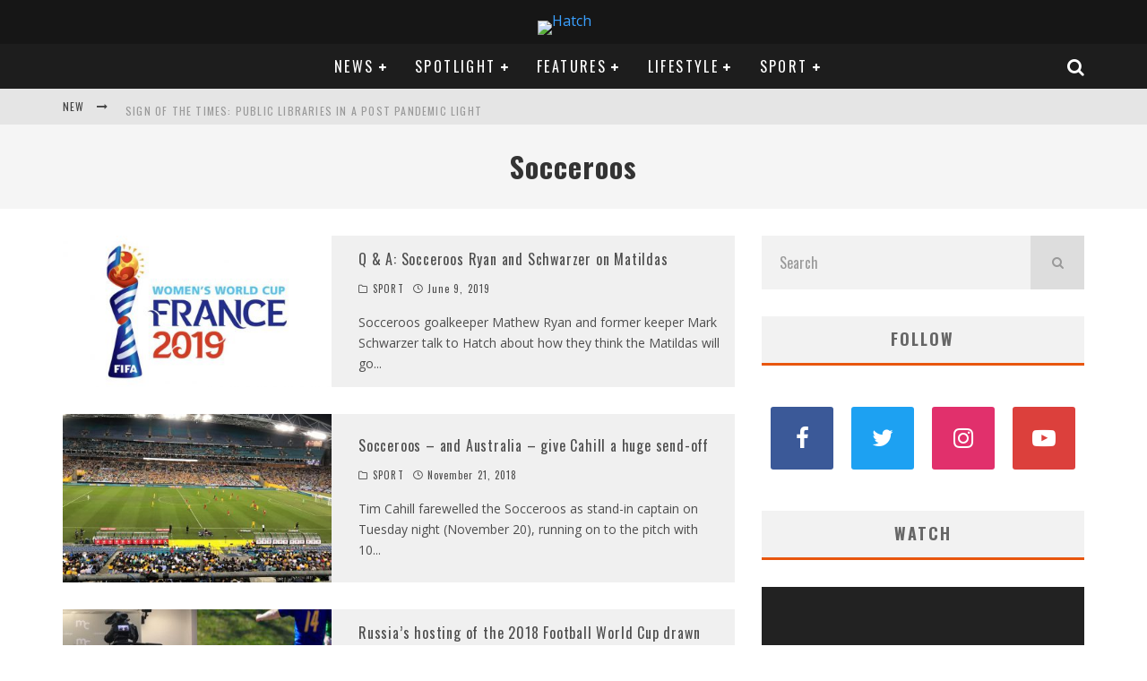

--- FILE ---
content_type: text/html; charset=UTF-8
request_url: http://ec2-13-237-209-185.ap-southeast-2.compute.amazonaws.com/tag/socceroos/
body_size: 27996
content:
<!DOCTYPE html>
<html lang="en-AU">
<head>
	<meta charset="UTF-8">
			<meta name="viewport" content="width=device-width, height=device-height, initial-scale=1.0, minimum-scale=1.0">
	
	<link rel="profile" href="http://gmpg.org/xfn/11">
	<meta name='robots' content='index, follow, max-image-preview:large, max-snippet:-1, max-video-preview:-1' />

	<!-- This site is optimized with the Yoast SEO plugin v19.13 - https://yoast.com/wordpress/plugins/seo/ -->
	<title>Socceroos Archives - Hatch</title>
	<link rel="canonical" href="http://ec2-13-237-209-185.ap-southeast-2.compute.amazonaws.com/tag/socceroos/" />
	<link rel="next" href="http://ec2-13-237-209-185.ap-southeast-2.compute.amazonaws.com/tag/socceroos/page/2/" />
	<meta property="og:locale" content="en_US" />
	<meta property="og:type" content="article" />
	<meta property="og:title" content="Socceroos Archives - Hatch" />
	<meta property="og:url" content="http://ec2-13-237-209-185.ap-southeast-2.compute.amazonaws.com/tag/socceroos/" />
	<meta property="og:site_name" content="Hatch" />
	<meta name="twitter:card" content="summary_large_image" />
	<meta name="twitter:site" content="@HatchMacleay" />
	<script type="application/ld+json" class="yoast-schema-graph">{"@context":"https://schema.org","@graph":[{"@type":"CollectionPage","@id":"http://ec2-13-237-209-185.ap-southeast-2.compute.amazonaws.com/tag/socceroos/","url":"http://ec2-13-237-209-185.ap-southeast-2.compute.amazonaws.com/tag/socceroos/","name":"Socceroos Archives - Hatch","isPartOf":{"@id":"http://ec2-13-237-209-185.ap-southeast-2.compute.amazonaws.com/#website"},"primaryImageOfPage":{"@id":"http://ec2-13-237-209-185.ap-southeast-2.compute.amazonaws.com/tag/socceroos/#primaryimage"},"image":{"@id":"http://ec2-13-237-209-185.ap-southeast-2.compute.amazonaws.com/tag/socceroos/#primaryimage"},"thumbnailUrl":"http://ec2-13-237-209-185.ap-southeast-2.compute.amazonaws.com/wp-content/uploads/2019/06/HkvcMCqPPdP5DQ7CYUrrtJ-970-80.jpg","breadcrumb":{"@id":"http://ec2-13-237-209-185.ap-southeast-2.compute.amazonaws.com/tag/socceroos/#breadcrumb"},"inLanguage":"en-AU"},{"@type":"ImageObject","inLanguage":"en-AU","@id":"http://ec2-13-237-209-185.ap-southeast-2.compute.amazonaws.com/tag/socceroos/#primaryimage","url":"http://ec2-13-237-209-185.ap-southeast-2.compute.amazonaws.com/wp-content/uploads/2019/06/HkvcMCqPPdP5DQ7CYUrrtJ-970-80.jpg","contentUrl":"http://ec2-13-237-209-185.ap-southeast-2.compute.amazonaws.com/wp-content/uploads/2019/06/HkvcMCqPPdP5DQ7CYUrrtJ-970-80.jpg","width":970,"height":545,"caption":"Women's World Cup France 2019. Photo source: FIFA"},{"@type":"BreadcrumbList","@id":"http://ec2-13-237-209-185.ap-southeast-2.compute.amazonaws.com/tag/socceroos/#breadcrumb","itemListElement":[{"@type":"ListItem","position":1,"name":"Home","item":"http://ec2-13-237-209-185.ap-southeast-2.compute.amazonaws.com/"},{"@type":"ListItem","position":2,"name":"Socceroos"}]},{"@type":"WebSite","@id":"http://ec2-13-237-209-185.ap-southeast-2.compute.amazonaws.com/#website","url":"http://ec2-13-237-209-185.ap-southeast-2.compute.amazonaws.com/","name":"Hatch","description":"","publisher":{"@id":"http://ec2-13-237-209-185.ap-southeast-2.compute.amazonaws.com/#organization"},"potentialAction":[{"@type":"SearchAction","target":{"@type":"EntryPoint","urlTemplate":"http://ec2-13-237-209-185.ap-southeast-2.compute.amazonaws.com/?s={search_term_string}"},"query-input":"required name=search_term_string"}],"inLanguage":"en-AU"},{"@type":"Organization","@id":"http://ec2-13-237-209-185.ap-southeast-2.compute.amazonaws.com/#organization","name":"Macleay College","url":"http://ec2-13-237-209-185.ap-southeast-2.compute.amazonaws.com/","logo":{"@type":"ImageObject","inLanguage":"en-AU","@id":"http://ec2-13-237-209-185.ap-southeast-2.compute.amazonaws.com/#/schema/logo/image/","url":"http://3.25.81.196/wp-content/uploads/2017/10/Macleay-College-e1508420154770.jpg","contentUrl":"http://3.25.81.196/wp-content/uploads/2017/10/Macleay-College-e1508420154770.jpg","width":300,"height":300,"caption":"Macleay College"},"image":{"@id":"http://ec2-13-237-209-185.ap-southeast-2.compute.amazonaws.com/#/schema/logo/image/"},"sameAs":["https://www.instagram.com/hatch_macleay/","https://www.youtube.com/channel/UCUZzPZeie9fu-u9dED0Yo2w","https://www.facebook.com/HatchMacleay/","https://twitter.com/HatchMacleay"]}]}</script>
	<!-- / Yoast SEO plugin. -->


<link rel='dns-prefetch' href='//fonts.googleapis.com' />
<link rel='dns-prefetch' href='//s.w.org' />
<link rel="alternate" type="application/rss+xml" title="Hatch &raquo; Feed" href="http://ec2-13-237-209-185.ap-southeast-2.compute.amazonaws.com/feed/" />
<link rel="alternate" type="application/rss+xml" title="Hatch &raquo; Comments Feed" href="http://ec2-13-237-209-185.ap-southeast-2.compute.amazonaws.com/comments/feed/" />
<link rel="alternate" type="application/rss+xml" title="Hatch &raquo; Socceroos Tag Feed" href="http://ec2-13-237-209-185.ap-southeast-2.compute.amazonaws.com/tag/socceroos/feed/" />
		<!-- This site uses the Google Analytics by MonsterInsights plugin v9.11.1 - Using Analytics tracking - https://www.monsterinsights.com/ -->
		<!-- Note: MonsterInsights is not currently configured on this site. The site owner needs to authenticate with Google Analytics in the MonsterInsights settings panel. -->
					<!-- No tracking code set -->
				<!-- / Google Analytics by MonsterInsights -->
		<script type="text/javascript">
window._wpemojiSettings = {"baseUrl":"https:\/\/s.w.org\/images\/core\/emoji\/13.1.0\/72x72\/","ext":".png","svgUrl":"https:\/\/s.w.org\/images\/core\/emoji\/13.1.0\/svg\/","svgExt":".svg","source":{"concatemoji":"http:\/\/ec2-13-237-209-185.ap-southeast-2.compute.amazonaws.com\/wp-includes\/js\/wp-emoji-release.min.js?ver=5.9.12"}};
/*! This file is auto-generated */
!function(e,a,t){var n,r,o,i=a.createElement("canvas"),p=i.getContext&&i.getContext("2d");function s(e,t){var a=String.fromCharCode;p.clearRect(0,0,i.width,i.height),p.fillText(a.apply(this,e),0,0);e=i.toDataURL();return p.clearRect(0,0,i.width,i.height),p.fillText(a.apply(this,t),0,0),e===i.toDataURL()}function c(e){var t=a.createElement("script");t.src=e,t.defer=t.type="text/javascript",a.getElementsByTagName("head")[0].appendChild(t)}for(o=Array("flag","emoji"),t.supports={everything:!0,everythingExceptFlag:!0},r=0;r<o.length;r++)t.supports[o[r]]=function(e){if(!p||!p.fillText)return!1;switch(p.textBaseline="top",p.font="600 32px Arial",e){case"flag":return s([127987,65039,8205,9895,65039],[127987,65039,8203,9895,65039])?!1:!s([55356,56826,55356,56819],[55356,56826,8203,55356,56819])&&!s([55356,57332,56128,56423,56128,56418,56128,56421,56128,56430,56128,56423,56128,56447],[55356,57332,8203,56128,56423,8203,56128,56418,8203,56128,56421,8203,56128,56430,8203,56128,56423,8203,56128,56447]);case"emoji":return!s([10084,65039,8205,55357,56613],[10084,65039,8203,55357,56613])}return!1}(o[r]),t.supports.everything=t.supports.everything&&t.supports[o[r]],"flag"!==o[r]&&(t.supports.everythingExceptFlag=t.supports.everythingExceptFlag&&t.supports[o[r]]);t.supports.everythingExceptFlag=t.supports.everythingExceptFlag&&!t.supports.flag,t.DOMReady=!1,t.readyCallback=function(){t.DOMReady=!0},t.supports.everything||(n=function(){t.readyCallback()},a.addEventListener?(a.addEventListener("DOMContentLoaded",n,!1),e.addEventListener("load",n,!1)):(e.attachEvent("onload",n),a.attachEvent("onreadystatechange",function(){"complete"===a.readyState&&t.readyCallback()})),(n=t.source||{}).concatemoji?c(n.concatemoji):n.wpemoji&&n.twemoji&&(c(n.twemoji),c(n.wpemoji)))}(window,document,window._wpemojiSettings);
</script>
<style type="text/css">
img.wp-smiley,
img.emoji {
	display: inline !important;
	border: none !important;
	box-shadow: none !important;
	height: 1em !important;
	width: 1em !important;
	margin: 0 0.07em !important;
	vertical-align: -0.1em !important;
	background: none !important;
	padding: 0 !important;
}
</style>
	<link rel='stylesheet' id='colorbox-css'  href='http://ec2-13-237-209-185.ap-southeast-2.compute.amazonaws.com/wp-content/plugins/wp-colorbox/example5/colorbox.css?ver=5.9.12' type='text/css' media='all' />
<link rel='stylesheet' id='wp-block-library-css'  href='http://ec2-13-237-209-185.ap-southeast-2.compute.amazonaws.com/wp-includes/css/dist/block-library/style.min.css?ver=5.9.12' type='text/css' media='all' />
<link rel='stylesheet' id='awb-css'  href='http://ec2-13-237-209-185.ap-southeast-2.compute.amazonaws.com/wp-content/plugins/advanced-backgrounds/assets/awb/awb.min.css?ver=1.11.4' type='text/css' media='all' />
<style id='global-styles-inline-css' type='text/css'>
body{--wp--preset--color--black: #000000;--wp--preset--color--cyan-bluish-gray: #abb8c3;--wp--preset--color--white: #ffffff;--wp--preset--color--pale-pink: #f78da7;--wp--preset--color--vivid-red: #cf2e2e;--wp--preset--color--luminous-vivid-orange: #ff6900;--wp--preset--color--luminous-vivid-amber: #fcb900;--wp--preset--color--light-green-cyan: #7bdcb5;--wp--preset--color--vivid-green-cyan: #00d084;--wp--preset--color--pale-cyan-blue: #8ed1fc;--wp--preset--color--vivid-cyan-blue: #0693e3;--wp--preset--color--vivid-purple: #9b51e0;--wp--preset--gradient--vivid-cyan-blue-to-vivid-purple: linear-gradient(135deg,rgba(6,147,227,1) 0%,rgb(155,81,224) 100%);--wp--preset--gradient--light-green-cyan-to-vivid-green-cyan: linear-gradient(135deg,rgb(122,220,180) 0%,rgb(0,208,130) 100%);--wp--preset--gradient--luminous-vivid-amber-to-luminous-vivid-orange: linear-gradient(135deg,rgba(252,185,0,1) 0%,rgba(255,105,0,1) 100%);--wp--preset--gradient--luminous-vivid-orange-to-vivid-red: linear-gradient(135deg,rgba(255,105,0,1) 0%,rgb(207,46,46) 100%);--wp--preset--gradient--very-light-gray-to-cyan-bluish-gray: linear-gradient(135deg,rgb(238,238,238) 0%,rgb(169,184,195) 100%);--wp--preset--gradient--cool-to-warm-spectrum: linear-gradient(135deg,rgb(74,234,220) 0%,rgb(151,120,209) 20%,rgb(207,42,186) 40%,rgb(238,44,130) 60%,rgb(251,105,98) 80%,rgb(254,248,76) 100%);--wp--preset--gradient--blush-light-purple: linear-gradient(135deg,rgb(255,206,236) 0%,rgb(152,150,240) 100%);--wp--preset--gradient--blush-bordeaux: linear-gradient(135deg,rgb(254,205,165) 0%,rgb(254,45,45) 50%,rgb(107,0,62) 100%);--wp--preset--gradient--luminous-dusk: linear-gradient(135deg,rgb(255,203,112) 0%,rgb(199,81,192) 50%,rgb(65,88,208) 100%);--wp--preset--gradient--pale-ocean: linear-gradient(135deg,rgb(255,245,203) 0%,rgb(182,227,212) 50%,rgb(51,167,181) 100%);--wp--preset--gradient--electric-grass: linear-gradient(135deg,rgb(202,248,128) 0%,rgb(113,206,126) 100%);--wp--preset--gradient--midnight: linear-gradient(135deg,rgb(2,3,129) 0%,rgb(40,116,252) 100%);--wp--preset--duotone--dark-grayscale: url('#wp-duotone-dark-grayscale');--wp--preset--duotone--grayscale: url('#wp-duotone-grayscale');--wp--preset--duotone--purple-yellow: url('#wp-duotone-purple-yellow');--wp--preset--duotone--blue-red: url('#wp-duotone-blue-red');--wp--preset--duotone--midnight: url('#wp-duotone-midnight');--wp--preset--duotone--magenta-yellow: url('#wp-duotone-magenta-yellow');--wp--preset--duotone--purple-green: url('#wp-duotone-purple-green');--wp--preset--duotone--blue-orange: url('#wp-duotone-blue-orange');--wp--preset--font-size--small: 13px;--wp--preset--font-size--medium: 20px;--wp--preset--font-size--large: 36px;--wp--preset--font-size--x-large: 42px;}.has-black-color{color: var(--wp--preset--color--black) !important;}.has-cyan-bluish-gray-color{color: var(--wp--preset--color--cyan-bluish-gray) !important;}.has-white-color{color: var(--wp--preset--color--white) !important;}.has-pale-pink-color{color: var(--wp--preset--color--pale-pink) !important;}.has-vivid-red-color{color: var(--wp--preset--color--vivid-red) !important;}.has-luminous-vivid-orange-color{color: var(--wp--preset--color--luminous-vivid-orange) !important;}.has-luminous-vivid-amber-color{color: var(--wp--preset--color--luminous-vivid-amber) !important;}.has-light-green-cyan-color{color: var(--wp--preset--color--light-green-cyan) !important;}.has-vivid-green-cyan-color{color: var(--wp--preset--color--vivid-green-cyan) !important;}.has-pale-cyan-blue-color{color: var(--wp--preset--color--pale-cyan-blue) !important;}.has-vivid-cyan-blue-color{color: var(--wp--preset--color--vivid-cyan-blue) !important;}.has-vivid-purple-color{color: var(--wp--preset--color--vivid-purple) !important;}.has-black-background-color{background-color: var(--wp--preset--color--black) !important;}.has-cyan-bluish-gray-background-color{background-color: var(--wp--preset--color--cyan-bluish-gray) !important;}.has-white-background-color{background-color: var(--wp--preset--color--white) !important;}.has-pale-pink-background-color{background-color: var(--wp--preset--color--pale-pink) !important;}.has-vivid-red-background-color{background-color: var(--wp--preset--color--vivid-red) !important;}.has-luminous-vivid-orange-background-color{background-color: var(--wp--preset--color--luminous-vivid-orange) !important;}.has-luminous-vivid-amber-background-color{background-color: var(--wp--preset--color--luminous-vivid-amber) !important;}.has-light-green-cyan-background-color{background-color: var(--wp--preset--color--light-green-cyan) !important;}.has-vivid-green-cyan-background-color{background-color: var(--wp--preset--color--vivid-green-cyan) !important;}.has-pale-cyan-blue-background-color{background-color: var(--wp--preset--color--pale-cyan-blue) !important;}.has-vivid-cyan-blue-background-color{background-color: var(--wp--preset--color--vivid-cyan-blue) !important;}.has-vivid-purple-background-color{background-color: var(--wp--preset--color--vivid-purple) !important;}.has-black-border-color{border-color: var(--wp--preset--color--black) !important;}.has-cyan-bluish-gray-border-color{border-color: var(--wp--preset--color--cyan-bluish-gray) !important;}.has-white-border-color{border-color: var(--wp--preset--color--white) !important;}.has-pale-pink-border-color{border-color: var(--wp--preset--color--pale-pink) !important;}.has-vivid-red-border-color{border-color: var(--wp--preset--color--vivid-red) !important;}.has-luminous-vivid-orange-border-color{border-color: var(--wp--preset--color--luminous-vivid-orange) !important;}.has-luminous-vivid-amber-border-color{border-color: var(--wp--preset--color--luminous-vivid-amber) !important;}.has-light-green-cyan-border-color{border-color: var(--wp--preset--color--light-green-cyan) !important;}.has-vivid-green-cyan-border-color{border-color: var(--wp--preset--color--vivid-green-cyan) !important;}.has-pale-cyan-blue-border-color{border-color: var(--wp--preset--color--pale-cyan-blue) !important;}.has-vivid-cyan-blue-border-color{border-color: var(--wp--preset--color--vivid-cyan-blue) !important;}.has-vivid-purple-border-color{border-color: var(--wp--preset--color--vivid-purple) !important;}.has-vivid-cyan-blue-to-vivid-purple-gradient-background{background: var(--wp--preset--gradient--vivid-cyan-blue-to-vivid-purple) !important;}.has-light-green-cyan-to-vivid-green-cyan-gradient-background{background: var(--wp--preset--gradient--light-green-cyan-to-vivid-green-cyan) !important;}.has-luminous-vivid-amber-to-luminous-vivid-orange-gradient-background{background: var(--wp--preset--gradient--luminous-vivid-amber-to-luminous-vivid-orange) !important;}.has-luminous-vivid-orange-to-vivid-red-gradient-background{background: var(--wp--preset--gradient--luminous-vivid-orange-to-vivid-red) !important;}.has-very-light-gray-to-cyan-bluish-gray-gradient-background{background: var(--wp--preset--gradient--very-light-gray-to-cyan-bluish-gray) !important;}.has-cool-to-warm-spectrum-gradient-background{background: var(--wp--preset--gradient--cool-to-warm-spectrum) !important;}.has-blush-light-purple-gradient-background{background: var(--wp--preset--gradient--blush-light-purple) !important;}.has-blush-bordeaux-gradient-background{background: var(--wp--preset--gradient--blush-bordeaux) !important;}.has-luminous-dusk-gradient-background{background: var(--wp--preset--gradient--luminous-dusk) !important;}.has-pale-ocean-gradient-background{background: var(--wp--preset--gradient--pale-ocean) !important;}.has-electric-grass-gradient-background{background: var(--wp--preset--gradient--electric-grass) !important;}.has-midnight-gradient-background{background: var(--wp--preset--gradient--midnight) !important;}.has-small-font-size{font-size: var(--wp--preset--font-size--small) !important;}.has-medium-font-size{font-size: var(--wp--preset--font-size--medium) !important;}.has-large-font-size{font-size: var(--wp--preset--font-size--large) !important;}.has-x-large-font-size{font-size: var(--wp--preset--font-size--x-large) !important;}
</style>
<link rel='stylesheet' id='lets-social-count-css'  href='http://ec2-13-237-209-185.ap-southeast-2.compute.amazonaws.com/wp-content/plugins/lets-social-count/assets/css/style.css?ver=1.1' type='text/css' media='all' />
<link rel='stylesheet' id='ai-core-style-css'  href='http://ec2-13-237-209-185.ap-southeast-2.compute.amazonaws.com/wp-content/plugins/aesop-story-engine/public/assets/css/ai-core.css?ver=1' type='text/css' media='all' />
<style id='ai-core-style-inline-css' type='text/css'>
.aesop-gallery-component .aesop-component-caption{color:#333;padding:.25rem .75rem;background:rgba(255,255,255,.8);font-size:14px}.aesop-stacked-img{background-position:50%;background-repeat:no-repeat;background-size:cover;width:100%;left:0;top:0;position:relative;overflow:hidden}.aesop-stacked-img .aesop-stacked-caption{position:absolute;bottom:20px;right:20px;z-index:0;color:#333;padding:.25rem .75rem;background:rgba(255,255,255,.8);font-size:14px;-webkit-transition:all .75s ease-in-out;transition:all .75s ease-in-out}.aesop-sequence-img-wrap .aesop-sequence-caption{padding-left:4.5rem}.aesop-sequence-img-wrap .aesop-sequence-caption:before{left:0;bottom:-4px;font-weight:700;line-height:1;padding:.6rem .75rem;border:1px solid;border-color:inherit;content:counter(sequence-counter,decimal-leading-zero);counter-increment:sequence-counter}.aesop-sequence-img-wrap .aesop-sequence-img{width:100%;max-width:1200px;display:block}.aesop-hero-gallery-wrapper{clear:both;position:relative}.aesop-hero-gallery-content{position:absolute;top:20px}.aesopicon-search-plus{position:relative}.aesopicon-search-plus:after{display:inline-block;font-family:Dashicons;font-style:normal;font-weight:400;line-height:1;-webkit-font-smoothing:antialiased;-moz-osx-font-smoothing:grayscale;content:'\f179'}.aesop-parallax-component{clear:both}.aesop-parallax-component .aesop-parallax-sc{margin:0}.aesop-content-component .aesop-content-comp-wrap{padding:1.5em 2em}@media (max-width:766px){.aesop-content-component .aesop-content-comp-wrap{padding:1em}}.aesop-content-component .aesop-content-comp-inner p{line-height:1.2em}.aesop-content-component .aesop-content-img .aesop-content-comp-inner{word-wrap:break-word;background:rgba(255,255,255,.4);padding:1rem;line-height:1.3}.aesop-content-component .aesop-content-img .aesop-content-comp-inner p{margin-bottom:0}.aesop-image-component img{-webkit-box-shadow:0 0 6px -1px rgba(0,0,0,.5);box-shadow:0 0 6px -1px rgba(0,0,0,.5)}.aesop-image-component .aesop-lightbox{text-decoration:none;display:block}.aesop-image-component .aesop-img-enlarge{margin:0 0 .5rem}.aesop-image-component .aesop-img-enlarge:hover{text-decoration:none}.aesop-image-component .aesop-img-enlarge i{position:relative;top:1px}.aesop-image-component .aesop-img-enlarge,.aesop-image-component .aesop-image-component-caption{color:#b3b3b3;font-size:12px;font-family:"Helvetica Neue",Helvetica,Arial,sans-serif}.aesop-image-component .aesop-cap-cred,.aesop-image-component .aesop-img-enlarge{color:#b3b3b3}.aesop-image-component .aesop-cap-cred{border-top:1px dotted #b3b3b3;font-size:9px}.aesop-image-component:hover{opacity:.85;filter:alpha(opacity=85);-webkit-transition:opacity .25s ease-in-out;transition:opacity .25s ease-in-out}.aesop-image-component:active img{box-shadow:none}.aesop-video-component .aesop-video-component-caption{color:#b3b3b3}.aesop-video-component .aesop-component-caption{color:#333;padding:.25rem .75rem;background:rgba(255,255,255,.8);font-size:14px}.mejs-container{width:100%;max-width:800px!important;margin-left:auto;margin-right:auto}.mejs-container+p{margin-top:1rem}.aesop-quote-component{padding:3rem 2rem}.aesop-quote-component blockquote{font-style:italic}.aesop-quote-component cite{display:block;font-size:14px}.aesop-on-genesis .aesop-quote-component blockquote:before{content:none}.aesop-story-collection{clear:both}.aesop-story-collection .aesop-story-collection-title{text-align:center;background:#fff;text-transform:uppercase;font-size:1.75rem;line-height:1.75rem;letter-spacing:.05rem;padding:.8rem 0 .6rem;margin:0;z-index:2;position:relative;-webkit-box-shadow:0 7px 7px -7px #000;box-shadow:0 7px 7px -7px #000}.aesop-story-collection .aesop-collection-item{float:left;position:relative;height:220px;overflow:hidden}.aesop-story-collection .aesop-collection-item .aesop-collection-item-link{display:table;height:100%;width:100%;color:#fff;-webkit-transition:all .25s ease-in-out;transition:all .25s ease-in-out}.aesop-story-collection .aesop-collection-item .aesop-collection-item-link:before{position:absolute;content:'';width:100%;height:100%;background:#000;opacity:.65;filter:alpha(opacity=65);z-index:1}.aesop-story-collection .aesop-collection-item .aesop-collection-item-link:hover{text-decoration:none;-webkit-transition:all .25s ease-in-out;transition:all .25s ease-in-out}.aesop-story-collection .aesop-collection-item .aesop-collection-item-link:hover:before{-webkit-transition:opacity .25s linear;transition:opacity .25s linear;opacity:0;filter:alpha(opacity=0)}.aesop-story-collection .aesop-collection-item .aesop-collection-item-link:hover .aesop-collection-item-inner{background:rgba(0,0,0,.5)}.aesop-story-collection .aesop-collection-item .aesop-collection-item-inner{display:table-cell;vertical-align:middle;width:100%;height:100%;padding:0 2.5rem;position:relative;text-align:center;z-index:1;overflow:hidden;text-shadow:0 0 3px rgba(0,0,0,.6)}.aesop-story-collection .aesop-collection-item .aesop-collection-item-inner .aesop-collection-entry-title{font-weight:800;text-transform:uppercase;color:#fff;margin:auto}.aesop-story-collection .aesop-collection-item .aesop-collection-item-inner .aesop-collection-item-excerpt{font-size:12px}.aesop-story-collection .aesop-collection-item .aesop-collection-item-inner .aesop-collection-meta{font-family:"Helvetica Neue",Helvetica,Arial,sans-serif;font-size:12px;margin-bottom:3rem;font-style:italic}.aesop-story-collection .aesop-collection-item .aesop-collection-item-img{position:absolute;width:100%;height:100%;left:0;z-index:0;background-position:center center}.aesop-story-collection .aesop-collection-splash .aesop-collection-item-link:before{content:none}.aesop-story-collection .aesop-collection-splash .aesop-collection-item-link:hover .aesop-collection-item-inner{background:0 0}.aesop-story-collection .aesop-collection-splash .aesop-collection-item-inner .aesop-collection-entry-title{color:#333;text-shadow:none}.aesop-story-collection .aesop-collection-load-more{background:#000;opacity:.65;filter:alpha(opacity=65);z-index:1;height:70px;line-height:70px;color:#fff}.jorgen-article-cover-wrap{position:fixed}.aesop-article-chapter-wrap{position:relative}.aesop-article-chapter-wrap.aesop-video-chapter .aesop-cover-title{max-width:100%;margin:0;padding-bottom:20px;top:150px;border-bottom:1px solid #fff;font-size:62px!important;color:#fff;width:90%;left:10%;position:absolute;z-index:1}.aesop-article-chapter-wrap.aesop-video-chapter .aesop-cover-title small{font-size:40px}@media (max-width:800px){.aesop-article-chapter-wrap .aesop-cover-title{font-size:52px}.aesop-article-chapter-wrap .aesop-cover-title small{font-size:42px}}@media (max-width:480px){.aesop-article-chapter-wrap .aesop-cover-title{display:block;bottom:30px;font-size:32px}.aesop-article-chapter-wrap .aesop-cover-title small{display:block;font-size:20px}}.aesop-cover-title{max-width:100%;margin:0;padding-bottom:20px;bottom:100px;border-bottom:1px solid #fff;font-size:62px!important;color:#fff;width:90%;left:10%;position:absolute;z-index:1}.aesop-cover-title small{font-size:40px}.aesop-toggle-chapter-menu{position:fixed;right:-1px;bottom:57px;height:44px;width:44px;background:#e6e6e6;border-top-left-radius:2px;border-bottom-left-radius:2px;z-index:150;-webkit-transition:right .25s ease;transition:right .25s ease}.aesop-toggle-chapter-menu:hover{background:#007aac;text-decoration:none}.aesop-toggle-chapter-menu:hover i{color:#fff}.aesop-toggle-chapter-menu i{color:#007aac}.aesop-chapter-menu-open .aesop-chapter-menu{right:0}.aesop-chapter-menu-open .aesop-toggle-chapter-menu{right:250px}.aesop-close-chapter-menu{position:absolute;top:12px;right:12px;z-index:1}.aesop-close-chapter-menu:hover{cursor:pointer}.aesop-chapter-menu{right:-250px;width:250px;top:0;position:fixed;bottom:0;background:#e6e6e6;-webkit-transition:right .25s ease;transition:right .25s ease;z-index:500;counter-reset:sequence-counter;color:#777}.aesop-chapter-menu .scroll-nav__list{margin:0;padding:0}.aesop-chapter-menu *{box-sizing:border-box;-moz-box-sizing:border-box;-webkit-box-sizing:border-box}.aesop-chapter-menu li{display:block;margin-bottom:0;position:relative;padding-left:15px;font:400 14px/28px Arial,Helvetica,sans-serif}.aesop-chapter-menu li:before{content:counter(sequence-counter,upper-roman);counter-increment:sequence-counter;position:absolute;left:0}.aesop-chapter-menu a:link,.aesop-chapter-menu .scroll-nav__link{color:#777;padding-top:5px;padding-bottom:5px}.admin-bar .aesop-chapter-menu{top:32px}.aesop-chapter-menu--inner{padding:15px}.aesop-character-component .aesop-character-float{margin:.65rem 0;width:150px;text-align:center}.aesop-character-component .aesop-character-float .aesop-character-title{vertical-align:top;font-size:12px;font-family:"Helvetica Neue",Helvetica,Arial,sans-serif;color:#b3b3b3;text-transform:uppercase;letter-spacing:.05em;display:block;text-align:center;margin:0 0 .5rem}.aesop-character-component .aesop-character-float.aesop-character-right{float:right;margin-left:1.75rem}.aesop-character-component .aesop-character-float.aesop-character-center{margin-left:auto;margin-right:auto}.aesop-character-component .aesop-character-float.aesop-character-center .aesop-character-name{text-align:center}.aesop-character-component .aesop-character-float.aesop-character-left{float:left;margin-right:1.75rem}.aesop-character-component .aesop-character-avatar{width:90%;border-radius:50%}.aesop-character-component .aesop-character-cap{font-size:12px;line-height:14px;font-family:"Helvetica Neue",Helvetica,Arial,sans-serif;color:#b3b3b3;font-style:italic;margin-top:.8rem;border-top:1px dotted #b3b3b3;padding-top:.3rem}.aesop-document-component a{font-size:12px;font-family:"Helvetica Neue",Helvetica,Arial,sans-serif;color:#b3b3b3;line-height:12px;text-decoration:none}.aesop-document-component a span{border-bottom:1px solid #e6e6e6;font-size:12px;color:gray}.aesop-document-component a span:before{content:'\f498';font-family:Dashicons;position:absolute;left:0}.aesop-timeline{position:fixed;bottom:0;left:0;right:0;z-index:10}.aesop-timeline ol{margin:0;padding:0;position:relative;background:#e6e6e6;padding:5px 10px;-webkit-box-shadow:inset 0 7px 7px -7px gray;box-shadow:inset 0 7px 7px -7px gray}.aesop-timeline ol:before,.aesop-timeline ol:after{content:" ";display:table}.aesop-timeline ol:after{clear:both}.aesop-timeline ol li{display:inline-block;margin-right:5px}.aesop-timeline ol li:last-child{margin-right:0}.aesop-timeline ol li a{text-transform:uppercase;font-size:14px;color:inherit;padding:2px 10px 8px;display:block;position:relative}.aesop-timeline ol li a:after{content:'';height:20px;border-right:1px solid #666;width:1px;position:absolute;left:50%;bottom:-10px}.aesop-timeline ol li.active a{color:#428bca}.aesop-timeline ol li.active a:after{border-right-color:#428bca}
</style>
<link rel='stylesheet' id='ai-lightbox-style-css'  href='http://ec2-13-237-209-185.ap-southeast-2.compute.amazonaws.com/wp-content/plugins/aesop-story-engine/public/assets/css/lightbox.css?ver=1' type='text/css' media='all' />
<link rel='stylesheet' id='valenti-fonts-css'  href='https://fonts.googleapis.com/css?family=Oswald%3A400%2C700%7COpen+Sans%3A400%2C700&#038;display=swap' type='text/css' media='all' />
<!--[if IE]>
<link rel='stylesheet' id='valenti-ie9-css'  href='http://ec2-13-237-209-185.ap-southeast-2.compute.amazonaws.com/wp-content/themes/valenti/assets/css/ie.css?ver=5.6.3.2' type='text/css' media='all' />
<![endif]-->
<link rel='stylesheet' id='swipebox-css'  href='http://ec2-13-237-209-185.ap-southeast-2.compute.amazonaws.com/wp-content/themes/valenti/assets/css/swipebox.min.css?ver=1.4.4.1' type='text/css' media='all' />
<link rel='stylesheet' id='valenti-style-css'  href='http://ec2-13-237-209-185.ap-southeast-2.compute.amazonaws.com/wp-content/themes/valenti/assets/css/style.min.css?ver=5.6.3.2' type='text/css' media='all' />
<style id='valenti-style-inline-css' type='text/css'>
body{ color:#808080}.entry-content h1, .entry-content h2, .entry-content h3, .entry-content h4, .entry-content h5, .entry-content h6{ color:#333333}.link-color-wrap a, .block-wrap-code .block a{ color:#3aa0ff}.link-color-wrap a:hover, .block-wrap-code .block a:hover{ color:#1a75ca}body{font-family:'Open Sans',sans-serif;font-size:14px;font-weight:400;line-height:1.666;text-transform:none;}.excerpt{font-family:'Open Sans',sans-serif;font-size:14px;font-weight:400;line-height:1.666;text-transform:none;}.preview-thumbnail .title, .preview-review .title{font-family:'Oswald',sans-serif;font-size:14px;font-weight:700;line-height:1.2;text-transform:none;}.byline{font-family:'Oswald',sans-serif;font-size:11px;font-weight:400;letter-spacing:0.1em;line-height:1.3;text-transform:none;}.hero-meta .byline{font-family:'Oswald',sans-serif;font-size:11px;font-weight:400;letter-spacing:0.05em;line-height:1.3;text-transform:none;}.tipi-button{font-family:'Oswald',sans-serif;font-size:14px;font-weight:700;letter-spacing:0.1em;text-transform:uppercase;}.secondary-menu-wrap, .secondary-menu-wrap .sub-menu a:not(.tipi-button){font-family:'Oswald',sans-serif;font-size:14px;font-weight:700;letter-spacing:0.1em;line-height:1;text-transform:uppercase;}.footer-menu{font-family:'Oswald',sans-serif;font-size:12px;font-weight:400;line-height:1;text-transform:none;}.site-footer .textwidget{font-family:'Open Sans',sans-serif;font-size:14px;font-weight:400;line-height:1.666;text-transform:none;}.copyright{font-family:'Open Sans',sans-serif;font-size:12px;font-weight:400;line-height:1;text-transform:none;}.preview-slider.title-s .title{font-family:'Oswald',sans-serif;font-size:14px;font-weight:700;letter-spacing:0.04em;line-height:1.4;text-transform:uppercase;}.preview-slider.title-m .title{font-family:'Oswald',sans-serif;font-size:14px;font-weight:700;letter-spacing:0.04em;line-height:1.4;text-transform:uppercase;}.preview-slider.title-l .title{font-family:'Oswald',sans-serif;font-size:14px;font-weight:700;letter-spacing:0.04em;line-height:1.4;text-transform:uppercase;}.preview-slider.title-xl .title{font-family:'Oswald',sans-serif;font-size:14px;font-weight:700;letter-spacing:0.04em;line-height:1.4;text-transform:uppercase;}.preview-grid.title-xs .title{font-family:'Oswald',sans-serif;font-size:14px;font-weight:700;letter-spacing:0.04em;line-height:1.4;text-transform:uppercase;}.preview-grid.title-s .title{font-family:'Oswald',sans-serif;font-size:14px;font-weight:700;letter-spacing:0.04em;line-height:1.4;text-transform:uppercase;}.preview-grid.title-m .title{font-family:'Oswald',sans-serif;font-size:14px;font-weight:700;letter-spacing:0.04em;line-height:1.4;text-transform:uppercase;}.preview-grid.title-l .title{font-family:'Oswald',sans-serif;font-size:14px;font-weight:700;letter-spacing:0.04em;line-height:1.4;text-transform:uppercase;}.preview-classic .title{font-family:'Oswald',sans-serif;font-size:14px;font-weight:400;letter-spacing:0.05em;line-height:1.4;text-transform:none;}.preview-2 .title{font-family:'Oswald',sans-serif;font-size:14px;font-weight:400;letter-spacing:0.05em;line-height:1.4;text-transform:none;}.entry-content blockquote, .entry-content blockquote p{font-family:'Oswald',sans-serif;font-size:18px;font-weight:400;line-height:1.5;text-transform:none;}.hero-wrap .caption, .gallery-block__wrap .caption, figcaption{font-family:'Open Sans',sans-serif;font-size:10px;font-weight:400;line-height:1.2;text-transform:none;}.main-navigation .horizontal-menu > li > a{font-family:'Oswald',sans-serif;font-size:14px;font-weight:400;letter-spacing:0.15em;line-height:1;text-transform:uppercase;}.sub-menu a:not(.tipi-button){font-family:'Oswald',sans-serif;font-size:14px;font-weight:400;letter-spacing:0.13em;line-height:1.6;text-transform:uppercase;}.hero-meta.tipi-s-typo .title{font-family:'Oswald',sans-serif;font-size:18px;font-weight:700;line-height:1.3;text-transform:none;}.hero-meta.tipi-m-typo .title{font-family:'Oswald',sans-serif;font-size:18px;font-weight:700;line-height:1.3;text-transform:uppercase;}.hero-meta.tipi-l-typo .title{font-family:'Oswald',sans-serif;font-size:18px;font-weight:700;line-height:1.3;text-transform:uppercase;}.entry-content h2{font-family:'Oswald',sans-serif;font-size:18px;font-weight:700;letter-spacing:0.1em;line-height:1.3;text-transform:uppercase;}.entry-content h3{font-family:'Oswald',sans-serif;font-size:14px;font-weight:700;letter-spacing:0.1em;line-height:1.3;text-transform:uppercase;}.entry-content h4{font-family:'Oswald',sans-serif;font-size:18px;font-weight:700;letter-spacing:0.1em;line-height:1.3;text-transform:uppercase;}.widget-title{font-family:'Oswald',sans-serif;font-size:14px;font-weight:700;letter-spacing:0.1em;line-height:1.3;text-transform:uppercase;}.block-title-wrap .title{font-family:'Oswald',sans-serif;font-size:12px;font-weight:700;letter-spacing:0.16em;line-height:1.4;text-transform:inherit;}.block-subtitle{font-family:'Open Sans',sans-serif;font-size:10px;font-weight:700;letter-spacing:0.1em;line-height:1.2;text-transform:none;}.preview-classic { padding-bottom: 30px; }.block-wrap-classic .block ~ .block { padding-top: 30px; }.preview-thumbnail { padding-bottom: 20px; }.valenti-widget .preview-thumbnail { padding-bottom: 15px; }.site-footer > .bg-area{ border-top:20px solid #333333;}.footer-widget-wrap{ border-right:1px solid #333333;}.split-1:not(.preview-thumbnail) .mask {
		-webkit-flex: 0 0 40%;
		-ms-flex: 0 0 40%;
		flex: 0 0 40%;
		width: 40%;
	}.footer-lower {
		padding-top: 30px;
		padding-bottom: 30px;
	}.footer-widget-wrap {
		padding-top: 45px;
		padding-bottom: 45px;
	}.main-menu > li > a {
		padding-top: 17px;
		padding-bottom: 17px;
	}.main-navigation .main-nav-wrap > .menu-icons a{padding-left:10px;}.main-navigation .main-nav-wrap > .menu-icons a{padding-right:10px;}.main-navigation .main-nav-wrap > .menu-icons {margin-right:-10px;}.main-navigation .main-nav-wrap .menu-icons > li > a {font-size:20px;}.secondary-menu-wrap .menu-icons a{padding-left:10px;}.secondary-menu-wrap .menu-icons a{padding-right:10px;}.secondary-menu-wrap .menu-icons {margin-right:-10px;}.secondary-menu-wrap .menu-icons > li > a {font-size:16px;}.accent--color, .bbp-submit-wrapper button, .bbp-submit-wrapper button:visited, .buddypress .cb-cat-header .title a, .woocommerce .star-rating:before, .woocommerce-page .star-rating:before, .woocommerce .star-rating span, .woocommerce-page .star-rating span, .woocommerce .stars a {
		color:#e8560e;
	}.bbp-submit-wrapper button, #buddypress button:hover, #buddypress a.button:hover, #buddypress a.button:focus, #buddypress input[type=submit]:hover, #buddypress input[type=button]:hover, #buddypress input[type=reset]:hover, #buddypress ul.button-nav li a:hover, #buddypress ul.button-nav li.current a, #buddypress div.generic-button a:hover, #buddypress .comment-reply-link:hover, #buddypress .activity-list li.load-more:hover, #buddypress #groups-list .generic-button a:hover {
		border-color: #e8560e;
	}.sidebar-widget .widget-title, .cb-cat-header, .site-footer .footer-widget-area .widget-title span, #wp-calendar caption, #buddypress #members-list .cb-member-list-box .item .item-title, #buddypress div.item-list-tabs ul li.selected, #buddypress div.item-list-tabs ul li.current, #buddypress .item-list-tabs ul li:hover, .woocommerce div.product .woocommerce-tabs ul.tabs li.active,
	.author-page-box {
		border-bottom-color: #e8560e ;
	}.cb-highlight, #buddypress button:hover, #buddypress a.button:hover, #buddypress a.button:focus, #buddypress input[type=submit]:hover, #buddypress input[type=button]:hover, #buddypress input[type=reset]:hover, #buddypress ul.button-nav li a:hover, #buddypress ul.button-nav li.current a, #buddypress div.generic-button a:hover, #buddypress .comment-reply-link:hover, #buddypress .activity-list li.load-more:hover, #buddypress #groups-list .generic-button a:hover {
		background-color: #e8560e;
	}.font-b { font-family: 'Open Sans',sans-serif; }h1, h2, h3, h4, h5, h6, .font-h, #bbp-user-navigation, .product_meta, .price, .woocommerce-review-link, .cart_item, .cart-collaterals .cart_totals th { font-family: 'Oswald',sans-serif }.site-mob-header:not(.site-mob-header-11) .header-padding .logo-main-wrap, .site-mob-header:not(.site-mob-header-11) .header-padding .icons-wrap a, .site-mob-header-11 .header-padding {
		padding-top: 15px;
		padding-bottom: 15px;
	}.site-header .header-padding {
		padding-top: 10px;
		padding-bottom: 10px;
	}.site-footer .bg-area{background-color: #1c1d1e;background-position: center center;}.site-footer .background{}.site-footer,.site-footer a{color: #e5e5e5;}.footer-widget-area{background-color: #272727;background-position: center center;}.footer-widget-area{}.footer-widget-area,.footer-widget-area a{color: #e5e5e5;}.grid-spacing { border-top-width: 3px; }.preview-slider.tile-overlay--1:after, .preview-slider.tile-overlay--2 .meta:after { opacity: 0.2; }.preview-grid.tile-overlay--1:after, .preview-grid.tile-overlay--2 .meta:after { opacity: 0.1; }.main-navigation-border { border-bottom-color: #161616; }@media only screen and (min-width: 481px) {.slider-spacing { margin-right: 3px;}.block-wrap-slider .slider { padding-top: 3px;}.grid-spacing { border-right-width: 3px; }.block-wrap-grid:not(.block-wrap-81) .block { width: calc( 100% + 3px ); }}@media only screen and (min-width: 768px) {.grid-spacing { border-right-width: 3px; }.block-wrap-55 .slide { margin-right: 3px!important; }.block-wrap-grid:not(.block-wrap-81) .block { width: calc( 100% + 3px ); }.preview-slider.tile-overlay--1:hover:after, .preview-slider.tile-overlay--2.tile-overlay--gradient:hover:after, .preview-slider.tile-overlay--2:hover .meta:after { opacity: 0.75 ; }.preview-grid.tile-overlay--1:hover:after, .preview-grid.tile-overlay--2.tile-overlay--gradient:hover:after, .preview-grid.tile-overlay--2:hover .meta:after { opacity: 0.3 ; }}@media only screen and (min-width: 1020px) {body{font-size:16px;}.hero-meta .byline{font-size:14px;}.tipi-button{font-size:12px;}.secondary-menu-wrap, .secondary-menu-wrap .sub-menu a:not(.tipi-button){font-size:12px;}.site-footer .textwidget{font-size:16px;}.preview-slider.title-s .title{font-size:16px;}.preview-slider.title-m .title{font-size:20px;}.preview-slider.title-l .title{font-size:30px;}.preview-slider.title-xl .title{font-size:40px;}.preview-grid.title-xs .title{font-size:16px;}.preview-grid.title-s .title{font-size:20px;}.preview-grid.title-m .title{font-size:32px;}.preview-grid.title-l .title{font-size:38px;}.preview-classic .title{font-size:16px;}.preview-2 .title{font-size:24px;}.entry-content blockquote, .entry-content blockquote p{font-size:26px;}.main-navigation .horizontal-menu > li > a{font-size:16px;}.hero-meta.tipi-s-typo .title{font-size:28px;}.hero-meta.tipi-m-typo .title{font-size:40px;}.hero-meta.tipi-l-typo .title{font-size:50px;}.entry-content h2{font-size:30px;}.entry-content h3{font-size:24px;}.entry-content h4{font-size:30px;}.widget-title{font-size:20px;}.block-title-wrap .title{font-size:14px;}.block-subtitle{font-size:12px;}}@media only screen and (min-width: 1200px) {.site {}}
</style>
<script type='text/javascript' src='http://ec2-13-237-209-185.ap-southeast-2.compute.amazonaws.com/wp-includes/js/jquery/jquery.min.js?ver=3.6.0' id='jquery-core-js'></script>
<script type='text/javascript' src='http://ec2-13-237-209-185.ap-southeast-2.compute.amazonaws.com/wp-includes/js/jquery/jquery-migrate.min.js?ver=3.3.2' id='jquery-migrate-js'></script>
<script type='text/javascript' id='login-with-ajax-js-extra'>
/* <![CDATA[ */
var LWA = {"ajaxurl":"http:\/\/ec2-13-237-209-185.ap-southeast-2.compute.amazonaws.com\/wp-admin\/admin-ajax.php"};
/* ]]> */
</script>
<script type='text/javascript' src='http://ec2-13-237-209-185.ap-southeast-2.compute.amazonaws.com/wp-content/themes/valenti/plugins/login-with-ajax/login-with-ajax.js?ver=3.1.11' id='login-with-ajax-js'></script>
<script type='text/javascript' src='http://ec2-13-237-209-185.ap-southeast-2.compute.amazonaws.com/wp-content/plugins/wp-colorbox/jquery.colorbox-min.js?ver=1.1.6' id='colorbox-js'></script>
<script type='text/javascript' src='http://ec2-13-237-209-185.ap-southeast-2.compute.amazonaws.com/wp-content/plugins/wp-colorbox/wp-colorbox.js?ver=1.1.6' id='wp-colorbox-js'></script>
<link rel="https://api.w.org/" href="http://ec2-13-237-209-185.ap-southeast-2.compute.amazonaws.com/wp-json/" /><link rel="alternate" type="application/json" href="http://ec2-13-237-209-185.ap-southeast-2.compute.amazonaws.com/wp-json/wp/v2/tags/1528" /><link rel="EditURI" type="application/rsd+xml" title="RSD" href="http://ec2-13-237-209-185.ap-southeast-2.compute.amazonaws.com/xmlrpc.php?rsd" />
<link rel="wlwmanifest" type="application/wlwmanifest+xml" href="http://ec2-13-237-209-185.ap-southeast-2.compute.amazonaws.com/wp-includes/wlwmanifest.xml" /> 
<meta name="generator" content="WordPress 5.9.12" />
<link rel="preload" type="font/woff2" as="font" href="http://ec2-13-237-209-185.ap-southeast-2.compute.amazonaws.com/wp-content/themes/valenti/assets/css/valenti/valenti.woff2?o9cfvj" crossorigin><link rel="dns-prefetch" href="//fonts.googleapis.com"><link rel="preconnect" href="https://fonts.gstatic.com/" crossorigin><link rel="icon" href="http://ec2-13-237-209-185.ap-southeast-2.compute.amazonaws.com/wp-content/uploads/2021/07/cropped-Logo-1-32x32.png" sizes="32x32" />
<link rel="icon" href="http://ec2-13-237-209-185.ap-southeast-2.compute.amazonaws.com/wp-content/uploads/2021/07/cropped-Logo-1-192x192.png" sizes="192x192" />
<link rel="apple-touch-icon" href="http://ec2-13-237-209-185.ap-southeast-2.compute.amazonaws.com/wp-content/uploads/2021/07/cropped-Logo-1-180x180.png" />
<meta name="msapplication-TileImage" content="http://ec2-13-237-209-185.ap-southeast-2.compute.amazonaws.com/wp-content/uploads/2021/07/cropped-Logo-1-270x270.png" />
</head>
<body class="archive tag tag-socceroos tag-1528 browser-chrome os-mac aesop-core aesop-on-valenti body-mob-header-1 site-mob-menu-a-4 site-mob-menu-1 sticky-sbs mob-fi-tall header--style-3 mm-ani-3 modal-skin-2">
		<svg xmlns="http://www.w3.org/2000/svg" viewBox="0 0 0 0" width="0" height="0" focusable="false" role="none" style="visibility: hidden; position: absolute; left: -9999px; overflow: hidden;" ><defs><filter id="wp-duotone-dark-grayscale"><feColorMatrix color-interpolation-filters="sRGB" type="matrix" values=" .299 .587 .114 0 0 .299 .587 .114 0 0 .299 .587 .114 0 0 .299 .587 .114 0 0 " /><feComponentTransfer color-interpolation-filters="sRGB" ><feFuncR type="table" tableValues="0 0.49803921568627" /><feFuncG type="table" tableValues="0 0.49803921568627" /><feFuncB type="table" tableValues="0 0.49803921568627" /><feFuncA type="table" tableValues="1 1" /></feComponentTransfer><feComposite in2="SourceGraphic" operator="in" /></filter></defs></svg><svg xmlns="http://www.w3.org/2000/svg" viewBox="0 0 0 0" width="0" height="0" focusable="false" role="none" style="visibility: hidden; position: absolute; left: -9999px; overflow: hidden;" ><defs><filter id="wp-duotone-grayscale"><feColorMatrix color-interpolation-filters="sRGB" type="matrix" values=" .299 .587 .114 0 0 .299 .587 .114 0 0 .299 .587 .114 0 0 .299 .587 .114 0 0 " /><feComponentTransfer color-interpolation-filters="sRGB" ><feFuncR type="table" tableValues="0 1" /><feFuncG type="table" tableValues="0 1" /><feFuncB type="table" tableValues="0 1" /><feFuncA type="table" tableValues="1 1" /></feComponentTransfer><feComposite in2="SourceGraphic" operator="in" /></filter></defs></svg><svg xmlns="http://www.w3.org/2000/svg" viewBox="0 0 0 0" width="0" height="0" focusable="false" role="none" style="visibility: hidden; position: absolute; left: -9999px; overflow: hidden;" ><defs><filter id="wp-duotone-purple-yellow"><feColorMatrix color-interpolation-filters="sRGB" type="matrix" values=" .299 .587 .114 0 0 .299 .587 .114 0 0 .299 .587 .114 0 0 .299 .587 .114 0 0 " /><feComponentTransfer color-interpolation-filters="sRGB" ><feFuncR type="table" tableValues="0.54901960784314 0.98823529411765" /><feFuncG type="table" tableValues="0 1" /><feFuncB type="table" tableValues="0.71764705882353 0.25490196078431" /><feFuncA type="table" tableValues="1 1" /></feComponentTransfer><feComposite in2="SourceGraphic" operator="in" /></filter></defs></svg><svg xmlns="http://www.w3.org/2000/svg" viewBox="0 0 0 0" width="0" height="0" focusable="false" role="none" style="visibility: hidden; position: absolute; left: -9999px; overflow: hidden;" ><defs><filter id="wp-duotone-blue-red"><feColorMatrix color-interpolation-filters="sRGB" type="matrix" values=" .299 .587 .114 0 0 .299 .587 .114 0 0 .299 .587 .114 0 0 .299 .587 .114 0 0 " /><feComponentTransfer color-interpolation-filters="sRGB" ><feFuncR type="table" tableValues="0 1" /><feFuncG type="table" tableValues="0 0.27843137254902" /><feFuncB type="table" tableValues="0.5921568627451 0.27843137254902" /><feFuncA type="table" tableValues="1 1" /></feComponentTransfer><feComposite in2="SourceGraphic" operator="in" /></filter></defs></svg><svg xmlns="http://www.w3.org/2000/svg" viewBox="0 0 0 0" width="0" height="0" focusable="false" role="none" style="visibility: hidden; position: absolute; left: -9999px; overflow: hidden;" ><defs><filter id="wp-duotone-midnight"><feColorMatrix color-interpolation-filters="sRGB" type="matrix" values=" .299 .587 .114 0 0 .299 .587 .114 0 0 .299 .587 .114 0 0 .299 .587 .114 0 0 " /><feComponentTransfer color-interpolation-filters="sRGB" ><feFuncR type="table" tableValues="0 0" /><feFuncG type="table" tableValues="0 0.64705882352941" /><feFuncB type="table" tableValues="0 1" /><feFuncA type="table" tableValues="1 1" /></feComponentTransfer><feComposite in2="SourceGraphic" operator="in" /></filter></defs></svg><svg xmlns="http://www.w3.org/2000/svg" viewBox="0 0 0 0" width="0" height="0" focusable="false" role="none" style="visibility: hidden; position: absolute; left: -9999px; overflow: hidden;" ><defs><filter id="wp-duotone-magenta-yellow"><feColorMatrix color-interpolation-filters="sRGB" type="matrix" values=" .299 .587 .114 0 0 .299 .587 .114 0 0 .299 .587 .114 0 0 .299 .587 .114 0 0 " /><feComponentTransfer color-interpolation-filters="sRGB" ><feFuncR type="table" tableValues="0.78039215686275 1" /><feFuncG type="table" tableValues="0 0.94901960784314" /><feFuncB type="table" tableValues="0.35294117647059 0.47058823529412" /><feFuncA type="table" tableValues="1 1" /></feComponentTransfer><feComposite in2="SourceGraphic" operator="in" /></filter></defs></svg><svg xmlns="http://www.w3.org/2000/svg" viewBox="0 0 0 0" width="0" height="0" focusable="false" role="none" style="visibility: hidden; position: absolute; left: -9999px; overflow: hidden;" ><defs><filter id="wp-duotone-purple-green"><feColorMatrix color-interpolation-filters="sRGB" type="matrix" values=" .299 .587 .114 0 0 .299 .587 .114 0 0 .299 .587 .114 0 0 .299 .587 .114 0 0 " /><feComponentTransfer color-interpolation-filters="sRGB" ><feFuncR type="table" tableValues="0.65098039215686 0.40392156862745" /><feFuncG type="table" tableValues="0 1" /><feFuncB type="table" tableValues="0.44705882352941 0.4" /><feFuncA type="table" tableValues="1 1" /></feComponentTransfer><feComposite in2="SourceGraphic" operator="in" /></filter></defs></svg><svg xmlns="http://www.w3.org/2000/svg" viewBox="0 0 0 0" width="0" height="0" focusable="false" role="none" style="visibility: hidden; position: absolute; left: -9999px; overflow: hidden;" ><defs><filter id="wp-duotone-blue-orange"><feColorMatrix color-interpolation-filters="sRGB" type="matrix" values=" .299 .587 .114 0 0 .299 .587 .114 0 0 .299 .587 .114 0 0 .299 .587 .114 0 0 " /><feComponentTransfer color-interpolation-filters="sRGB" ><feFuncR type="table" tableValues="0.098039215686275 1" /><feFuncG type="table" tableValues="0 0.66274509803922" /><feFuncB type="table" tableValues="0.84705882352941 0.41960784313725" /><feFuncA type="table" tableValues="1 1" /></feComponentTransfer><feComposite in2="SourceGraphic" operator="in" /></filter></defs></svg>	<div id="cb-outer-container" class="site">
		<header id="mobhead" class="site-header-block site-mob-header tipi-l-0 site-mob-header-1 sticky-menu-1 sticky-top site-skin-2 site-img-1"><div class="bg-area header-padding tipi-row side-spacing tipi-vertical-c">
	<ul class="menu-left icons-wrap tipi-vertical-c">
		<li class="valenti-icon vertical-c"><a href="#" class="mob-tr-open" data-target="slide-menu"><i class="valenti-i-menu" aria-hidden="true"></i></a></li>	</ul>
	<div class="logo-main-wrap logo-mob-wrap">
		<div class="logo logo-mobile"><a href="http://ec2-13-237-209-185.ap-southeast-2.compute.amazonaws.com" data-pin-nopin="true"><img src="http://3.25.81.196/wp-content/uploads/2021/04/HATCH-3-e1633089091949.png" srcset="http://3.25.81.196/wp-content/uploads/2021/04/HATCH-3-e1633089091949.png 2x" alt="Hatch"></a></div>	</div>
	<ul class="menu-right icons-wrap tipi-vertical-c">
					</ul>
	<div class="background"></div></div>
</header><!-- .site-mob-header --><div id="mob-line" class="tipi-m-0"></div>		<div id="cb-container" class="site-inner container clearfix">
		<header id="masthead" class="site-header-block site-header clearfix site-header-3 header-skin-2 site-img-1 mm-skin-2 main-menu-skin-1 main-menu-width-1 main-menu-bar-color-2 logo-only-when-stuck main-menu-c"><div class="bg-area">
			<div class="logo-main-wrap tipi-flex-lcr header-padding tipi-vertical-c tipi-flex-eq-height logo-main-wrap-center side-spacing">
			<div class="logo-main-wrap header-padding tipi-all-c"><div class="logo logo-main"><a href="http://ec2-13-237-209-185.ap-southeast-2.compute.amazonaws.com" data-pin-nopin="true"><img src="http://hatch.macleay.net/wp-content/uploads/2021/04/HATCH-3-e1633089091949.png" srcset="http://hatch.macleay.net/wp-content/uploads/2021/04/HATCH-3-1-e1633089238812.png 2x" alt="Hatch"></a></div></div>					</div>
		<div class="background"></div></div>
</header><!-- .site-header --><div id="header-line"></div><nav id="cb-nav-bar" class="main-navigation cb-nav-bar-wrap nav-bar tipi-m-0-down clearfix mm-ani-3 mm-skin-2 main-menu-bar-color-1 sticky-top sticky-menu sticky-menu-1 logo-only-when-stuck main-menu-c">	<div class="site-skin-2 menu-bg-area">
		<div id="main-menu-wrap" class="main-menu-wrap cb-nav-bar-wrap clearfix font-h main-nav-wrap vertical-c  wrap">
			<div class="logo-menu-wrap logo-menu-wrap-placeholder"></div>			<ul id="menu-main-menu" class="main-menu nav cb-main main-nav main-nav clearfix tipi-flex horizontal-menu">
				<li id="menu-item-142288" class="menu-item menu-item-type-taxonomy menu-item-object-category menu-item-has-children dropper drop-it mm-color mm-art mm-wrap-31 mm-wrap mm-sb-left menu-item-142288"><a href="http://ec2-13-237-209-185.ap-southeast-2.compute.amazonaws.com/category/news/" data-ppp="4" data-tid="9871"  data-term="category">NEWS</a><div class="menu mm-31 tipi-row side-spacing" data-mm="31"><div class="menu-wrap menu-wrap-more-10 tipi-flex"><div id="block-wrap-142288" class="block-wrap block-wrap-22 block-to-see block-wrap-classic clearfix block-css-142288 side-spacing--boxed " data-id="142288"><div class="block-inner-style"><div class="block-inner-box contents"><div class="block-title-wrap cb-module-header block-title-2 block-title-border-2"><div class="block-title-inner"><div class="block-title"><h2 class="title" style="border-bottom-color:#e8560e;">NEWS</h2></div><p class="block-subtitle"></p></div></div><div class="block">		<article class="preview-thumbnail split ani-base split-1 split-design-1 tipi-xs-12 preview-22 post-182585 post type-post status-publish format-standard has-post-thumbnail hentry category-books category-coronavirus category-entertainment category-features category-first-person category-lifestyle category-local category-social tag-audiobooks tag-australia tag-books tag-community tag-coronavirus tag-covid-19 tag-data-journalism tag-e-books tag-lockdown tag-new-development tag-new-south-wales tag-nsw-data tag-parramatta tag-parramatta-library tag-parramatta-square tag-post-lockdown tag-public-libraries tag-state-library tag-sydney tag-technology">
			<div class="preview-mini-wrap clearfix tipi-flex">
				<div class="cb-mask mask" style="background:#e8560e">			<a href="http://ec2-13-237-209-185.ap-southeast-2.compute.amazonaws.com/sign-of-the-times-public-libraries-in-a-post-pandemic-light/" class="mask-img">
				<img width="200" height="106" src="http://ec2-13-237-209-185.ap-southeast-2.compute.amazonaws.com/wp-content/uploads/2022/09/IMG_5491-2-scaled-e1667353225429-200x106.jpg" class="attachment-thumbnail size-thumbnail wp-post-image" alt="" loading="lazy" srcset="http://ec2-13-237-209-185.ap-southeast-2.compute.amazonaws.com/wp-content/uploads/2022/09/IMG_5491-2-scaled-e1667353225429-200x106.jpg 200w, http://ec2-13-237-209-185.ap-southeast-2.compute.amazonaws.com/wp-content/uploads/2022/09/IMG_5491-2-scaled-e1667353225429-600x320.jpg 600w, http://ec2-13-237-209-185.ap-southeast-2.compute.amazonaws.com/wp-content/uploads/2022/09/IMG_5491-2-scaled-e1667353225429-1024x542.jpg 1024w, http://ec2-13-237-209-185.ap-southeast-2.compute.amazonaws.com/wp-content/uploads/2022/09/IMG_5491-2-scaled-e1667353225429-768x406.jpg 768w, http://ec2-13-237-209-185.ap-southeast-2.compute.amazonaws.com/wp-content/uploads/2022/09/IMG_5491-2-scaled-e1667353225429-1536x813.jpg 1536w, http://ec2-13-237-209-185.ap-southeast-2.compute.amazonaws.com/wp-content/uploads/2022/09/IMG_5491-2-scaled-e1667353225429-2048x1084.jpg 2048w, http://ec2-13-237-209-185.ap-southeast-2.compute.amazonaws.com/wp-content/uploads/2022/09/IMG_5491-2-scaled-e1667353225429-500x265.jpg 500w, http://ec2-13-237-209-185.ap-southeast-2.compute.amazonaws.com/wp-content/uploads/2022/09/IMG_5491-2-scaled-e1667353225429-800x423.jpg 800w, http://ec2-13-237-209-185.ap-southeast-2.compute.amazonaws.com/wp-content/uploads/2022/09/IMG_5491-2-scaled-e1667353225429-1280x677.jpg 1280w, http://ec2-13-237-209-185.ap-southeast-2.compute.amazonaws.com/wp-content/uploads/2022/09/IMG_5491-2-scaled-e1667353225429-1920x1016.jpg 1920w, http://ec2-13-237-209-185.ap-southeast-2.compute.amazonaws.com/wp-content/uploads/2022/09/IMG_5491-2-scaled-e1667353225429-480x256.jpg 480w, http://ec2-13-237-209-185.ap-southeast-2.compute.amazonaws.com/wp-content/uploads/2022/09/IMG_5491-2-scaled-e1667353225429-750x397.jpg 750w, http://ec2-13-237-209-185.ap-southeast-2.compute.amazonaws.com/wp-content/uploads/2022/09/IMG_5491-2-scaled-e1667353225429-1200x635.jpg 1200w, http://ec2-13-237-209-185.ap-southeast-2.compute.amazonaws.com/wp-content/uploads/2022/09/IMG_5491-2-scaled-e1667353225429-1250x661.jpg 1250w, http://ec2-13-237-209-185.ap-southeast-2.compute.amazonaws.com/wp-content/uploads/2022/09/IMG_5491-2-scaled-e1667353225429-400x212.jpg 400w" sizes="(max-width: 200px) 100vw, 200px" />			</a>
		</div>
							<div class="cb-meta cb-article-meta meta">
					<div class="title-wrap"><h2 class="title"><a href="http://ec2-13-237-209-185.ap-southeast-2.compute.amazonaws.com/sign-of-the-times-public-libraries-in-a-post-pandemic-light/">Sign of the times: Public libraries in a post pandemic light</a></h2></div><div class="cb-byline byline byline-3 byline-cats-design-1"><span class="byline-part author"><a class="url fn n" href="http://ec2-13-237-209-185.ap-southeast-2.compute.amazonaws.com/author/202112699/"><i class="valenti-i-user" aria-hidden="true"></i> Belad Al-karkhey</a></span><div class="byline-part cats"><i class="valenti-i-folder" aria-hidden="true"></i> <a href="http://ec2-13-237-209-185.ap-southeast-2.compute.amazonaws.com/category/features/" class="cat">FEATURES</a></div><span class="byline-part cb-date date"><i class="valenti-i-clock" aria-hidden="true"></i> <time class="entry-date published dateCreated flipboard-date" datetime="2022-09-15T09:03:00+10:00">September 15, 2022</time></span></div>				</div>
							</div>
		</article>
				<article class="preview-thumbnail split ani-base split-1 split-design-1 tipi-xs-12 preview-22 post-179812 post type-post status-publish format-standard has-post-thumbnail hentry category-environment tag-climate-change-2 tag-permaculture">
			<div class="preview-mini-wrap clearfix tipi-flex">
				<div class="cb-mask mask" style="background:#e8560e">			<a href="http://ec2-13-237-209-185.ap-southeast-2.compute.amazonaws.com/restoring-the-mother-earth-through-permaculture/" class="mask-img">
				<img width="200" height="141" src="http://ec2-13-237-209-185.ap-southeast-2.compute.amazonaws.com/wp-content/uploads/2022/01/Featured--200x141.jpg" class="attachment-thumbnail size-thumbnail wp-post-image" alt="" loading="lazy" srcset="http://ec2-13-237-209-185.ap-southeast-2.compute.amazonaws.com/wp-content/uploads/2022/01/Featured--200x141.jpg 200w, http://ec2-13-237-209-185.ap-southeast-2.compute.amazonaws.com/wp-content/uploads/2022/01/Featured--500x352.jpg 500w, http://ec2-13-237-209-185.ap-southeast-2.compute.amazonaws.com/wp-content/uploads/2022/01/Featured--400x282.jpg 400w, http://ec2-13-237-209-185.ap-southeast-2.compute.amazonaws.com/wp-content/uploads/2022/01/Featured-.jpg 522w" sizes="(max-width: 200px) 100vw, 200px" />			</a>
		</div>
							<div class="cb-meta cb-article-meta meta">
					<div class="title-wrap"><h2 class="title"><a href="http://ec2-13-237-209-185.ap-southeast-2.compute.amazonaws.com/restoring-the-mother-earth-through-permaculture/">Restoring the mother Earth through permaculture</a></h2></div><div class="cb-byline byline byline-3 byline-cats-design-1"><span class="byline-part author"><a class="url fn n" href="http://ec2-13-237-209-185.ap-southeast-2.compute.amazonaws.com/author/202012377/"><i class="valenti-i-user" aria-hidden="true"></i> Ashar Khan</a></span><div class="byline-part cats"><i class="valenti-i-folder" aria-hidden="true"></i> <a href="http://ec2-13-237-209-185.ap-southeast-2.compute.amazonaws.com/category/news/environment/" class="cat">Environment</a></div><span class="byline-part cb-date date"><i class="valenti-i-clock" aria-hidden="true"></i> <time class="entry-date published dateCreated flipboard-date" datetime="2022-05-09T20:36:47+10:00">May 9, 2022</time></span></div>				</div>
							</div>
		</article>
				<article class="preview-thumbnail split ani-base split-1 split-design-1 tipi-xs-12 preview-22 post-181165 post type-post status-publish format-standard has-post-thumbnail hentry category-news tag-omicron tag-onlinestores tag-woolies">
			<div class="preview-mini-wrap clearfix tipi-flex">
				<div class="cb-mask mask" style="background:#e8560e">			<a href="http://ec2-13-237-209-185.ap-southeast-2.compute.amazonaws.com/covid-causing-supply-disruptions-workers-shortage-and-excessive-workload-at-woolies/" class="mask-img">
				<img width="200" height="150" src="http://ec2-13-237-209-185.ap-southeast-2.compute.amazonaws.com/wp-content/uploads/2022/01/Featured-woolies-200x150.jpg" class="attachment-thumbnail size-thumbnail wp-post-image" alt="" loading="lazy" srcset="http://ec2-13-237-209-185.ap-southeast-2.compute.amazonaws.com/wp-content/uploads/2022/01/Featured-woolies-200x150.jpg 200w, http://ec2-13-237-209-185.ap-southeast-2.compute.amazonaws.com/wp-content/uploads/2022/01/Featured-woolies-600x450.jpg 600w, http://ec2-13-237-209-185.ap-southeast-2.compute.amazonaws.com/wp-content/uploads/2022/01/Featured-woolies-1024x768.jpg 1024w, http://ec2-13-237-209-185.ap-southeast-2.compute.amazonaws.com/wp-content/uploads/2022/01/Featured-woolies-768x576.jpg 768w, http://ec2-13-237-209-185.ap-southeast-2.compute.amazonaws.com/wp-content/uploads/2022/01/Featured-woolies-1536x1152.jpg 1536w, http://ec2-13-237-209-185.ap-southeast-2.compute.amazonaws.com/wp-content/uploads/2022/01/Featured-woolies-2048x1536.jpg 2048w, http://ec2-13-237-209-185.ap-southeast-2.compute.amazonaws.com/wp-content/uploads/2022/01/Featured-woolies-500x375.jpg 500w, http://ec2-13-237-209-185.ap-southeast-2.compute.amazonaws.com/wp-content/uploads/2022/01/Featured-woolies-800x600.jpg 800w, http://ec2-13-237-209-185.ap-southeast-2.compute.amazonaws.com/wp-content/uploads/2022/01/Featured-woolies-1280x960.jpg 1280w, http://ec2-13-237-209-185.ap-southeast-2.compute.amazonaws.com/wp-content/uploads/2022/01/Featured-woolies-1920x1440.jpg 1920w, http://ec2-13-237-209-185.ap-southeast-2.compute.amazonaws.com/wp-content/uploads/2022/01/Featured-woolies-750x563.jpg 750w, http://ec2-13-237-209-185.ap-southeast-2.compute.amazonaws.com/wp-content/uploads/2022/01/Featured-woolies-1200x900.jpg 1200w, http://ec2-13-237-209-185.ap-southeast-2.compute.amazonaws.com/wp-content/uploads/2022/01/Featured-woolies-1250x938.jpg 1250w, http://ec2-13-237-209-185.ap-southeast-2.compute.amazonaws.com/wp-content/uploads/2022/01/Featured-woolies-400x300.jpg 400w" sizes="(max-width: 200px) 100vw, 200px" />			</a>
		</div>
							<div class="cb-meta cb-article-meta meta">
					<div class="title-wrap"><h2 class="title"><a href="http://ec2-13-237-209-185.ap-southeast-2.compute.amazonaws.com/covid-causing-supply-disruptions-workers-shortage-and-excessive-workload-at-woolies/">COVID causing supply disruptions, workers shortage and excessive workload at Woolies</a></h2></div><div class="cb-byline byline byline-3 byline-cats-design-1"><span class="byline-part author"><a class="url fn n" href="http://ec2-13-237-209-185.ap-southeast-2.compute.amazonaws.com/author/202012377/"><i class="valenti-i-user" aria-hidden="true"></i> Ashar Khan</a></span><div class="byline-part cats"><i class="valenti-i-folder" aria-hidden="true"></i> <a href="http://ec2-13-237-209-185.ap-southeast-2.compute.amazonaws.com/category/news/" class="cat">NEWS</a></div><span class="byline-part cb-date date"><i class="valenti-i-clock" aria-hidden="true"></i> <time class="entry-date published dateCreated flipboard-date" datetime="2022-05-09T20:35:15+10:00">May 9, 2022</time></span></div>				</div>
							</div>
		</article>
		</div></div></div></div><div id="block-wrap-1142288" class="block-wrap block-wrap-g-81 block-to-see block-wrap-classic clearfix block-css-1142288 side-spacing--boxed " data-id="1142288"><div class="block-inner-style"><div class="block-inner-box contents"><div class="block-title-wrap cb-module-header block-title-2 block-title-border-2"><div class="block-title-inner"><div class="block-title"><h2 class="title" style="border-bottom-color:#e8560e;">Random</h2></div><p class="block-subtitle"></p></div></div><div class="block">		<article class=" preview-grid title-s tile-design tile-design-1 stack ani-base tipi-xs-12 preview-81 post-158147 post type-post status-publish format-standard has-post-thumbnail hentry category-editors-picks category-news category-science-technology category-world tag-csiro tag-moon tag-moon-landing tag-nasa tag-neil-armstrong tag-parkes tag-space">
			<div class="preview-mini-wrap clearfix">
				<div class="cb-mask mask" style="background:#e8560e">			<a href="http://ec2-13-237-209-185.ap-southeast-2.compute.amazonaws.com/one-giant-leap-50-years-on-the-world-marks-a-magic-moment/" class="mask-img">
				<img width="480" height="296" src="http://ec2-13-237-209-185.ap-southeast-2.compute.amazonaws.com/wp-content/uploads/2019/07/9457460819_5b1ab6e295_o.jpg" class="attachment-valenti-480-320 size-valenti-480-320 wp-post-image" alt="" loading="lazy" srcset="http://ec2-13-237-209-185.ap-southeast-2.compute.amazonaws.com/wp-content/uploads/2019/07/9457460819_5b1ab6e295_o.jpg 3130w, http://ec2-13-237-209-185.ap-southeast-2.compute.amazonaws.com/wp-content/uploads/2019/07/9457460819_5b1ab6e295_o-200x123.jpg 200w, http://ec2-13-237-209-185.ap-southeast-2.compute.amazonaws.com/wp-content/uploads/2019/07/9457460819_5b1ab6e295_o-600x370.jpg 600w, http://ec2-13-237-209-185.ap-southeast-2.compute.amazonaws.com/wp-content/uploads/2019/07/9457460819_5b1ab6e295_o-768x474.jpg 768w, http://ec2-13-237-209-185.ap-southeast-2.compute.amazonaws.com/wp-content/uploads/2019/07/9457460819_5b1ab6e295_o-1024x632.jpg 1024w, http://ec2-13-237-209-185.ap-southeast-2.compute.amazonaws.com/wp-content/uploads/2019/07/9457460819_5b1ab6e295_o-1250x772.jpg 1250w, http://ec2-13-237-209-185.ap-southeast-2.compute.amazonaws.com/wp-content/uploads/2019/07/9457460819_5b1ab6e295_o-400x247.jpg 400w" sizes="(max-width: 480px) 100vw, 480px" />			</a>
		</div>
							<div class="cb-meta cb-article-meta meta">
					<div class="title-wrap"><h2 class="title"><a href="http://ec2-13-237-209-185.ap-southeast-2.compute.amazonaws.com/one-giant-leap-50-years-on-the-world-marks-a-magic-moment/">One giant leap: 50 years on, the world marks a magic moment</a></h2></div><div class="cb-byline byline byline-3 byline-cats-design-1"><div class="byline-part cats"><i class="valenti-i-folder" aria-hidden="true"></i> <a href="http://ec2-13-237-209-185.ap-southeast-2.compute.amazonaws.com/category/top-stories/editors-picks/" class="cat">EDITORS&#039; PICKS</a></div><span class="byline-part cb-date date"><i class="valenti-i-clock" aria-hidden="true"></i> <time class="entry-date published dateCreated flipboard-date" datetime="2019-07-19T10:17:16+10:00">July 19, 2019</time></span></div>				</div>
							</div>
		</article>
		</div></div></div></div>
<ul class="sub-menu">
	<li id="menu-item-179103" class="menu-item menu-item-type-taxonomy menu-item-object-category dropper drop-it mm-color menu-item-179103"><a href="http://ec2-13-237-209-185.ap-southeast-2.compute.amazonaws.com/category/news/coronavirus/" class="block-more block-mm-init block-changer block-mm-changer" data-title="Coronavirus" data-url="http://ec2-13-237-209-185.ap-southeast-2.compute.amazonaws.com/category/news/coronavirus/" data-count="64" data-tid="10976"  data-term="category">Coronavirus</a></li>
	<li id="menu-item-179104" class="menu-item menu-item-type-taxonomy menu-item-object-category dropper drop-it mm-color menu-item-179104"><a href="http://ec2-13-237-209-185.ap-southeast-2.compute.amazonaws.com/category/news/environment/" class="block-more block-mm-init block-changer block-mm-changer" data-title="Environment" data-url="http://ec2-13-237-209-185.ap-southeast-2.compute.amazonaws.com/category/news/environment/" data-count="15" data-tid="10868"  data-term="category">Environment</a></li>
	<li id="menu-item-179105" class="menu-item menu-item-type-taxonomy menu-item-object-category dropper drop-it mm-color menu-item-179105"><a href="http://ec2-13-237-209-185.ap-southeast-2.compute.amazonaws.com/category/news/finance/" class="block-more block-mm-init block-changer block-mm-changer" data-title="Finance" data-url="http://ec2-13-237-209-185.ap-southeast-2.compute.amazonaws.com/category/news/finance/" data-count="4" data-tid="9966"  data-term="category">Finance</a></li>
	<li id="menu-item-179106" class="menu-item menu-item-type-taxonomy menu-item-object-category dropper drop-it mm-color menu-item-179106"><a href="http://ec2-13-237-209-185.ap-southeast-2.compute.amazonaws.com/category/news/politics/" class="block-more block-mm-init block-changer block-mm-changer" data-title="Politics" data-url="http://ec2-13-237-209-185.ap-southeast-2.compute.amazonaws.com/category/news/politics/" data-count="45" data-tid="9965"  data-term="category">Politics</a></li>
	<li id="menu-item-179107" class="menu-item menu-item-type-taxonomy menu-item-object-category dropper drop-it mm-color menu-item-179107"><a href="http://ec2-13-237-209-185.ap-southeast-2.compute.amazonaws.com/category/news/science-technology/" class="block-more block-mm-init block-changer block-mm-changer" data-title="Science &amp; Tech" data-url="http://ec2-13-237-209-185.ap-southeast-2.compute.amazonaws.com/category/news/science-technology/" data-count="13" data-tid="9874"  data-term="category">Science &amp; Tech</a></li>
	<li id="menu-item-179118" class="menu-item menu-item-type-taxonomy menu-item-object-category dropper drop-it mm-color menu-item-179118"><a href="http://ec2-13-237-209-185.ap-southeast-2.compute.amazonaws.com/category/news/world/" class="block-more block-mm-init block-changer block-mm-changer" data-title="World" data-url="http://ec2-13-237-209-185.ap-southeast-2.compute.amazonaws.com/category/news/world/" data-count="56" data-tid="9872"  data-term="category">World</a></li>
</ul></div></div>
</li>
<li id="menu-item-161945" class="menu-item menu-item-type-post_type menu-item-object-page menu-item-has-children dropper drop-it mm-color mm-art mm-wrap-11 mm-wrap mm-sb-left menu-item-161945"><a href="http://ec2-13-237-209-185.ap-southeast-2.compute.amazonaws.com/hatch-now/">SPOTLIGHT</a><div class="menu mm-11 tipi-row side-spacing" data-mm="11"><div class="menu-wrap menu-wrap-more-10 tipi-flex"><div id="block-wrap-161945" class="block-wrap block-wrap-61 block-to-see block-wrap-classic clearfix ppl-m-3 ppl-s-3 block-css-161945 side-spacing--boxed " data-id="161945"><div class="block-inner-style"><div class="block-inner-box contents"><div class="block-title-wrap cb-module-header block-title-2 block-title-border-2"><div class="block-title-inner"><div class="block-title"><h2 class="title" style="border-bottom-color:#e8560e;">SPOTLIGHT</h2></div><p class="block-subtitle"></p></div></div><div class="block">		<article class="preview-classic stack ani-base tipi-xs-12 preview-61 post-182737 post type-post status-publish format-standard has-post-thumbnail hentry category-editorial category-entertainment category-fashion category-media tag-anna-wintour tag-chanel tag-couture tag-designer-2 tag-fashion tag-fendi tag-karl-lagerfeld tag-met-gala tag-new-york tag-runway tag-vogue">
			<div class="preview-mini-wrap clearfix">
				<div class="cb-mask mask" style="background:#e8560e">			<a href="http://ec2-13-237-209-185.ap-southeast-2.compute.amazonaws.com/karl-lagerfeld-behind-the-line-of-beauty/" class="mask-img">
				<img width="360" height="240" src="http://ec2-13-237-209-185.ap-southeast-2.compute.amazonaws.com/wp-content/uploads/2023/05/Untitled-design-1-360x240.jpg" class="attachment-valenti-360-240 size-valenti-360-240 wp-post-image" alt="" loading="lazy" srcset="http://ec2-13-237-209-185.ap-southeast-2.compute.amazonaws.com/wp-content/uploads/2023/05/Untitled-design-1-360x240.jpg 360w, http://ec2-13-237-209-185.ap-southeast-2.compute.amazonaws.com/wp-content/uploads/2023/05/Untitled-design-1-480x320.jpg 480w, http://ec2-13-237-209-185.ap-southeast-2.compute.amazonaws.com/wp-content/uploads/2023/05/Untitled-design-1-720x480.jpg 720w" sizes="(max-width: 360px) 100vw, 360px" />			</a>
		</div>
							<div class="cb-meta cb-article-meta meta">
					<div class="title-wrap"><h2 class="title"><a href="http://ec2-13-237-209-185.ap-southeast-2.compute.amazonaws.com/karl-lagerfeld-behind-the-line-of-beauty/">Karl Lagerfeld: Behind the line of beauty</a></h2></div>				</div>
							</div>
		</article>
				<article class="preview-classic stack ani-base tipi-xs-12 preview-61 post-182739 post type-post status-publish format-standard has-post-thumbnail hentry category-entertainment category-fashion category-lifestyle category-media category-opinion category-social category-top-stories tag-11387 tag-anna-wintour tag-doja-cat tag-fashion tag-jared-leto tag-karl-lagerfeld tag-met-gala tag-new-york tag-runway tag-vogue">
			<div class="preview-mini-wrap clearfix">
				<div class="cb-mask mask" style="background:#e8560e">			<a href="http://ec2-13-237-209-185.ap-southeast-2.compute.amazonaws.com/everything-is-coming-up-choupette-at-this-years-met-gala/" class="mask-img">
				<img width="360" height="240" src="http://ec2-13-237-209-185.ap-southeast-2.compute.amazonaws.com/wp-content/uploads/2023/05/Untitled-design-360x240.jpg" class="attachment-valenti-360-240 size-valenti-360-240 wp-post-image" alt="" loading="lazy" srcset="http://ec2-13-237-209-185.ap-southeast-2.compute.amazonaws.com/wp-content/uploads/2023/05/Untitled-design-360x240.jpg 360w, http://ec2-13-237-209-185.ap-southeast-2.compute.amazonaws.com/wp-content/uploads/2023/05/Untitled-design-480x320.jpg 480w, http://ec2-13-237-209-185.ap-southeast-2.compute.amazonaws.com/wp-content/uploads/2023/05/Untitled-design-720x480.jpg 720w" sizes="(max-width: 360px) 100vw, 360px" />			</a>
		</div>
							<div class="cb-meta cb-article-meta meta">
					<div class="title-wrap"><h2 class="title"><a href="http://ec2-13-237-209-185.ap-southeast-2.compute.amazonaws.com/everything-is-coming-up-choupette-at-this-years-met-gala/">Everything is coming up Choupette at this year&#8217;s Met Gala</a></h2></div>				</div>
							</div>
		</article>
				<article class="preview-classic stack ani-base tipi-xs-12 preview-61 post-182648 post type-post status-publish format-standard has-post-thumbnail hentry category-art category-features category-first-person category-going-out category-interviews category-lifestyle tag-architecture tag-art tag-artist tag-australia tag-barangaroo tag-community tag-covid-19 tag-diversity tag-exhibition tag-local-artists tag-paintings tag-photography tag-sydney">
			<div class="preview-mini-wrap clearfix">
				<div class="cb-mask mask" style="background:#e8560e">			<a href="http://ec2-13-237-209-185.ap-southeast-2.compute.amazonaws.com/redefining-art-in-a-brave-new-world/" class="mask-img">
				<img width="360" height="240" src="http://ec2-13-237-209-185.ap-southeast-2.compute.amazonaws.com/wp-content/uploads/2022/12/Untitled-design-2-360x240.png" class="attachment-valenti-360-240 size-valenti-360-240 wp-post-image" alt="" loading="lazy" srcset="http://ec2-13-237-209-185.ap-southeast-2.compute.amazonaws.com/wp-content/uploads/2022/12/Untitled-design-2-360x240.png 360w, http://ec2-13-237-209-185.ap-southeast-2.compute.amazonaws.com/wp-content/uploads/2022/12/Untitled-design-2-480x320.png 480w, http://ec2-13-237-209-185.ap-southeast-2.compute.amazonaws.com/wp-content/uploads/2022/12/Untitled-design-2-720x480.png 720w" sizes="(max-width: 360px) 100vw, 360px" />			</a>
		</div>
							<div class="cb-meta cb-article-meta meta">
					<div class="title-wrap"><h2 class="title"><a href="http://ec2-13-237-209-185.ap-southeast-2.compute.amazonaws.com/redefining-art-in-a-brave-new-world/">Redefining art in a brave new world</a></h2></div>				</div>
							</div>
		</article>
		</div></div></div></div>
<ul class="sub-menu">
	<li id="menu-item-142297" class="menu-item menu-item-type-taxonomy menu-item-object-category dropper drop-it mm-color menu-item-142297"><a href="http://ec2-13-237-209-185.ap-southeast-2.compute.amazonaws.com/category/spotlight/macleay-college/" class="block-more block-mm-init block-changer block-mm-changer" data-title="@macleaycollege" data-url="http://ec2-13-237-209-185.ap-southeast-2.compute.amazonaws.com/category/spotlight/macleay-college/" data-count="54" data-tid="9058"  data-term="category">@macleaycollege</a></li>
</ul></div></div>
</li>
<li id="menu-item-179095" class="menu-item menu-item-type-taxonomy menu-item-object-category menu-item-has-children dropper drop-it mm-color mm-art mm-wrap-31 mm-wrap mm-sb-left menu-item-179095"><a href="http://ec2-13-237-209-185.ap-southeast-2.compute.amazonaws.com/category/features/" data-ppp="4" data-tid="11293"  data-term="category">FEATURES</a><div class="menu mm-31 tipi-row side-spacing" data-mm="31"><div class="menu-wrap menu-wrap-more-10 tipi-flex"><div id="block-wrap-179095" class="block-wrap block-wrap-22 block-to-see block-wrap-classic clearfix block-css-179095 side-spacing--boxed " data-id="179095"><div class="block-inner-style"><div class="block-inner-box contents"><div class="block-title-wrap cb-module-header block-title-2 block-title-border-2"><div class="block-title-inner"><div class="block-title"><h2 class="title" style="border-bottom-color:#e8560e;">FEATURES</h2></div><p class="block-subtitle"></p></div></div><div class="block">		<article class="preview-thumbnail split ani-base split-1 split-design-1 tipi-xs-12 preview-22 post-182648 post type-post status-publish format-standard has-post-thumbnail hentry category-art category-features category-first-person category-going-out category-interviews category-lifestyle tag-architecture tag-art tag-artist tag-australia tag-barangaroo tag-community tag-covid-19 tag-diversity tag-exhibition tag-local-artists tag-paintings tag-photography tag-sydney">
			<div class="preview-mini-wrap clearfix tipi-flex">
				<div class="cb-mask mask" style="background:#e8560e">			<a href="http://ec2-13-237-209-185.ap-southeast-2.compute.amazonaws.com/redefining-art-in-a-brave-new-world/" class="mask-img">
				<img width="200" height="117" src="http://ec2-13-237-209-185.ap-southeast-2.compute.amazonaws.com/wp-content/uploads/2022/12/Untitled-design-2-200x117.png" class="attachment-thumbnail size-thumbnail wp-post-image" alt="" loading="lazy" srcset="http://ec2-13-237-209-185.ap-southeast-2.compute.amazonaws.com/wp-content/uploads/2022/12/Untitled-design-2-200x117.png 200w, http://ec2-13-237-209-185.ap-southeast-2.compute.amazonaws.com/wp-content/uploads/2022/12/Untitled-design-2-600x350.png 600w, http://ec2-13-237-209-185.ap-southeast-2.compute.amazonaws.com/wp-content/uploads/2022/12/Untitled-design-2-1024x597.png 1024w, http://ec2-13-237-209-185.ap-southeast-2.compute.amazonaws.com/wp-content/uploads/2022/12/Untitled-design-2-768x448.png 768w, http://ec2-13-237-209-185.ap-southeast-2.compute.amazonaws.com/wp-content/uploads/2022/12/Untitled-design-2-500x292.png 500w, http://ec2-13-237-209-185.ap-southeast-2.compute.amazonaws.com/wp-content/uploads/2022/12/Untitled-design-2-800x467.png 800w, http://ec2-13-237-209-185.ap-southeast-2.compute.amazonaws.com/wp-content/uploads/2022/12/Untitled-design-2-750x438.png 750w, http://ec2-13-237-209-185.ap-southeast-2.compute.amazonaws.com/wp-content/uploads/2022/12/Untitled-design-2-400x233.png 400w, http://ec2-13-237-209-185.ap-southeast-2.compute.amazonaws.com/wp-content/uploads/2022/12/Untitled-design-2.png 1200w" sizes="(max-width: 200px) 100vw, 200px" />			</a>
		</div>
							<div class="cb-meta cb-article-meta meta">
					<div class="title-wrap"><h2 class="title"><a href="http://ec2-13-237-209-185.ap-southeast-2.compute.amazonaws.com/redefining-art-in-a-brave-new-world/">Redefining art in a brave new world</a></h2></div><div class="cb-byline byline byline-3 byline-cats-design-1"><span class="byline-part author"><a class="url fn n" href="http://ec2-13-237-209-185.ap-southeast-2.compute.amazonaws.com/author/202112699/"><i class="valenti-i-user" aria-hidden="true"></i> Belad Al-karkhey</a></span><div class="byline-part cats"><i class="valenti-i-folder" aria-hidden="true"></i> <a href="http://ec2-13-237-209-185.ap-southeast-2.compute.amazonaws.com/category/features/" class="cat">FEATURES</a></div><span class="byline-part cb-date date"><i class="valenti-i-clock" aria-hidden="true"></i> <time class="entry-date published dateCreated flipboard-date" datetime="2022-12-02T11:19:00+10:00">December 2, 2022</time></span></div>				</div>
							</div>
		</article>
				<article class="preview-thumbnail split ani-base split-1 split-design-1 tipi-xs-12 preview-22 post-182585 post type-post status-publish format-standard has-post-thumbnail hentry category-books category-coronavirus category-entertainment category-features category-first-person category-lifestyle category-local category-social tag-audiobooks tag-australia tag-books tag-community tag-coronavirus tag-covid-19 tag-data-journalism tag-e-books tag-lockdown tag-new-development tag-new-south-wales tag-nsw-data tag-parramatta tag-parramatta-library tag-parramatta-square tag-post-lockdown tag-public-libraries tag-state-library tag-sydney tag-technology">
			<div class="preview-mini-wrap clearfix tipi-flex">
				<div class="cb-mask mask" style="background:#e8560e">			<a href="http://ec2-13-237-209-185.ap-southeast-2.compute.amazonaws.com/sign-of-the-times-public-libraries-in-a-post-pandemic-light/" class="mask-img">
				<img width="200" height="106" src="http://ec2-13-237-209-185.ap-southeast-2.compute.amazonaws.com/wp-content/uploads/2022/09/IMG_5491-2-scaled-e1667353225429-200x106.jpg" class="attachment-thumbnail size-thumbnail wp-post-image" alt="" loading="lazy" srcset="http://ec2-13-237-209-185.ap-southeast-2.compute.amazonaws.com/wp-content/uploads/2022/09/IMG_5491-2-scaled-e1667353225429-200x106.jpg 200w, http://ec2-13-237-209-185.ap-southeast-2.compute.amazonaws.com/wp-content/uploads/2022/09/IMG_5491-2-scaled-e1667353225429-600x320.jpg 600w, http://ec2-13-237-209-185.ap-southeast-2.compute.amazonaws.com/wp-content/uploads/2022/09/IMG_5491-2-scaled-e1667353225429-1024x542.jpg 1024w, http://ec2-13-237-209-185.ap-southeast-2.compute.amazonaws.com/wp-content/uploads/2022/09/IMG_5491-2-scaled-e1667353225429-768x406.jpg 768w, http://ec2-13-237-209-185.ap-southeast-2.compute.amazonaws.com/wp-content/uploads/2022/09/IMG_5491-2-scaled-e1667353225429-1536x813.jpg 1536w, http://ec2-13-237-209-185.ap-southeast-2.compute.amazonaws.com/wp-content/uploads/2022/09/IMG_5491-2-scaled-e1667353225429-2048x1084.jpg 2048w, http://ec2-13-237-209-185.ap-southeast-2.compute.amazonaws.com/wp-content/uploads/2022/09/IMG_5491-2-scaled-e1667353225429-500x265.jpg 500w, http://ec2-13-237-209-185.ap-southeast-2.compute.amazonaws.com/wp-content/uploads/2022/09/IMG_5491-2-scaled-e1667353225429-800x423.jpg 800w, http://ec2-13-237-209-185.ap-southeast-2.compute.amazonaws.com/wp-content/uploads/2022/09/IMG_5491-2-scaled-e1667353225429-1280x677.jpg 1280w, http://ec2-13-237-209-185.ap-southeast-2.compute.amazonaws.com/wp-content/uploads/2022/09/IMG_5491-2-scaled-e1667353225429-1920x1016.jpg 1920w, http://ec2-13-237-209-185.ap-southeast-2.compute.amazonaws.com/wp-content/uploads/2022/09/IMG_5491-2-scaled-e1667353225429-480x256.jpg 480w, http://ec2-13-237-209-185.ap-southeast-2.compute.amazonaws.com/wp-content/uploads/2022/09/IMG_5491-2-scaled-e1667353225429-750x397.jpg 750w, http://ec2-13-237-209-185.ap-southeast-2.compute.amazonaws.com/wp-content/uploads/2022/09/IMG_5491-2-scaled-e1667353225429-1200x635.jpg 1200w, http://ec2-13-237-209-185.ap-southeast-2.compute.amazonaws.com/wp-content/uploads/2022/09/IMG_5491-2-scaled-e1667353225429-1250x661.jpg 1250w, http://ec2-13-237-209-185.ap-southeast-2.compute.amazonaws.com/wp-content/uploads/2022/09/IMG_5491-2-scaled-e1667353225429-400x212.jpg 400w" sizes="(max-width: 200px) 100vw, 200px" />			</a>
		</div>
							<div class="cb-meta cb-article-meta meta">
					<div class="title-wrap"><h2 class="title"><a href="http://ec2-13-237-209-185.ap-southeast-2.compute.amazonaws.com/sign-of-the-times-public-libraries-in-a-post-pandemic-light/">Sign of the times: Public libraries in a post pandemic light</a></h2></div><div class="cb-byline byline byline-3 byline-cats-design-1"><span class="byline-part author"><a class="url fn n" href="http://ec2-13-237-209-185.ap-southeast-2.compute.amazonaws.com/author/202112699/"><i class="valenti-i-user" aria-hidden="true"></i> Belad Al-karkhey</a></span><div class="byline-part cats"><i class="valenti-i-folder" aria-hidden="true"></i> <a href="http://ec2-13-237-209-185.ap-southeast-2.compute.amazonaws.com/category/features/" class="cat">FEATURES</a></div><span class="byline-part cb-date date"><i class="valenti-i-clock" aria-hidden="true"></i> <time class="entry-date published dateCreated flipboard-date" datetime="2022-09-15T09:03:00+10:00">September 15, 2022</time></span></div>				</div>
							</div>
		</article>
				<article class="preview-thumbnail split ani-base split-1 split-design-1 tipi-xs-12 preview-22 post-182434 post type-post status-publish format-standard has-post-thumbnail hentry category-editorial category-fashion category-features category-first-person category-interviews category-lifestyle category-multimedia category-photo-gallery">
			<div class="preview-mini-wrap clearfix tipi-flex">
				<div class="cb-mask mask" style="background:#e8560e">			<a href="http://ec2-13-237-209-185.ap-southeast-2.compute.amazonaws.com/the-medium-is-the-message-aafw-22-trailblazing-the-road/" class="mask-img">
				<img width="200" height="200" src="http://ec2-13-237-209-185.ap-southeast-2.compute.amazonaws.com/wp-content/uploads/2022/06/IMG_3229-200x200.jpg" class="attachment-thumbnail size-thumbnail wp-post-image" alt="" loading="lazy" srcset="http://ec2-13-237-209-185.ap-southeast-2.compute.amazonaws.com/wp-content/uploads/2022/06/IMG_3229-200x200.jpg 200w, http://ec2-13-237-209-185.ap-southeast-2.compute.amazonaws.com/wp-content/uploads/2022/06/IMG_3229-600x600.jpg 600w, http://ec2-13-237-209-185.ap-southeast-2.compute.amazonaws.com/wp-content/uploads/2022/06/IMG_3229-1024x1024.jpg 1024w, http://ec2-13-237-209-185.ap-southeast-2.compute.amazonaws.com/wp-content/uploads/2022/06/IMG_3229-768x768.jpg 768w, http://ec2-13-237-209-185.ap-southeast-2.compute.amazonaws.com/wp-content/uploads/2022/06/IMG_3229-1536x1536.jpg 1536w, http://ec2-13-237-209-185.ap-southeast-2.compute.amazonaws.com/wp-content/uploads/2022/06/IMG_3229-2048x2048.jpg 2048w, http://ec2-13-237-209-185.ap-southeast-2.compute.amazonaws.com/wp-content/uploads/2022/06/IMG_3229-500x500.jpg 500w, http://ec2-13-237-209-185.ap-southeast-2.compute.amazonaws.com/wp-content/uploads/2022/06/IMG_3229-800x800.jpg 800w, http://ec2-13-237-209-185.ap-southeast-2.compute.amazonaws.com/wp-content/uploads/2022/06/IMG_3229-1280x1280.jpg 1280w, http://ec2-13-237-209-185.ap-southeast-2.compute.amazonaws.com/wp-content/uploads/2022/06/IMG_3229-1920x1920.jpg 1920w, http://ec2-13-237-209-185.ap-southeast-2.compute.amazonaws.com/wp-content/uploads/2022/06/IMG_3229-125x125.jpg 125w, http://ec2-13-237-209-185.ap-southeast-2.compute.amazonaws.com/wp-content/uploads/2022/06/IMG_3229-750x750.jpg 750w, http://ec2-13-237-209-185.ap-southeast-2.compute.amazonaws.com/wp-content/uploads/2022/06/IMG_3229-1200x1200.jpg 1200w, http://ec2-13-237-209-185.ap-southeast-2.compute.amazonaws.com/wp-content/uploads/2022/06/IMG_3229-1250x1250.jpg 1250w, http://ec2-13-237-209-185.ap-southeast-2.compute.amazonaws.com/wp-content/uploads/2022/06/IMG_3229-400x400.jpg 400w, http://ec2-13-237-209-185.ap-southeast-2.compute.amazonaws.com/wp-content/uploads/2022/06/IMG_3229-300x300.jpg 300w" sizes="(max-width: 200px) 100vw, 200px" />			</a>
		</div>
							<div class="cb-meta cb-article-meta meta">
					<div class="title-wrap"><h2 class="title"><a href="http://ec2-13-237-209-185.ap-southeast-2.compute.amazonaws.com/the-medium-is-the-message-aafw-22-trailblazing-the-road/">The medium is the message: AAFW 22&#8242; trailblazing the road</a></h2></div><div class="cb-byline byline byline-3 byline-cats-design-1"><span class="byline-part author"><a class="url fn n" href="http://ec2-13-237-209-185.ap-southeast-2.compute.amazonaws.com/author/202112699/"><i class="valenti-i-user" aria-hidden="true"></i> Belad Al-karkhey</a></span><div class="byline-part cats"><i class="valenti-i-folder" aria-hidden="true"></i> <a href="http://ec2-13-237-209-185.ap-southeast-2.compute.amazonaws.com/category/lifestyle/fashion/" class="cat">Fashion</a></div><span class="byline-part cb-date date"><i class="valenti-i-clock" aria-hidden="true"></i> <time class="entry-date published dateCreated flipboard-date" datetime="2022-07-11T15:39:00+10:00">July 11, 2022</time></span></div>				</div>
							</div>
		</article>
		</div></div></div></div><div id="block-wrap-1179095" class="block-wrap block-wrap-g-81 block-to-see block-wrap-classic clearfix block-css-1179095 side-spacing--boxed " data-id="1179095"><div class="block-inner-style"><div class="block-inner-box contents"><div class="block-title-wrap cb-module-header block-title-2 block-title-border-2"><div class="block-title-inner"><div class="block-title"><h2 class="title" style="border-bottom-color:#e8560e;">Random</h2></div><p class="block-subtitle"></p></div></div><div class="block">		<article class=" preview-grid title-s tile-design tile-design-1 stack ani-base tipi-xs-12 preview-81 post-176604 post type-post status-publish format-standard has-post-thumbnail hentry category-features category-first-person category-top-stories tag-katoomba tag-nimbin">
			<div class="preview-mini-wrap clearfix">
				<div class="cb-mask mask" style="background:#e8560e">			<a href="http://ec2-13-237-209-185.ap-southeast-2.compute.amazonaws.com/god-freedom-and-the-weekend-pursuit-of-cults-and-hippies/" class="mask-img">
				<img width="480" height="320" src="http://ec2-13-237-209-185.ap-southeast-2.compute.amazonaws.com/wp-content/uploads/2021/06/IMG_0261-1-scaled.jpg" class="attachment-valenti-480-320 size-valenti-480-320 wp-post-image" alt="" loading="lazy" srcset="http://ec2-13-237-209-185.ap-southeast-2.compute.amazonaws.com/wp-content/uploads/2021/06/IMG_0261-1-scaled.jpg 2560w, http://ec2-13-237-209-185.ap-southeast-2.compute.amazonaws.com/wp-content/uploads/2021/06/IMG_0261-1-600x401.jpg 600w, http://ec2-13-237-209-185.ap-southeast-2.compute.amazonaws.com/wp-content/uploads/2021/06/IMG_0261-1-1024x685.jpg 1024w, http://ec2-13-237-209-185.ap-southeast-2.compute.amazonaws.com/wp-content/uploads/2021/06/IMG_0261-1-200x134.jpg 200w, http://ec2-13-237-209-185.ap-southeast-2.compute.amazonaws.com/wp-content/uploads/2021/06/IMG_0261-1-768x514.jpg 768w, http://ec2-13-237-209-185.ap-southeast-2.compute.amazonaws.com/wp-content/uploads/2021/06/IMG_0261-1-1536x1027.jpg 1536w, http://ec2-13-237-209-185.ap-southeast-2.compute.amazonaws.com/wp-content/uploads/2021/06/IMG_0261-1-2048x1369.jpg 2048w, http://ec2-13-237-209-185.ap-southeast-2.compute.amazonaws.com/wp-content/uploads/2021/06/IMG_0261-1-500x334.jpg 500w, http://ec2-13-237-209-185.ap-southeast-2.compute.amazonaws.com/wp-content/uploads/2021/06/IMG_0261-1-800x535.jpg 800w, http://ec2-13-237-209-185.ap-southeast-2.compute.amazonaws.com/wp-content/uploads/2021/06/IMG_0261-1-1280x856.jpg 1280w, http://ec2-13-237-209-185.ap-southeast-2.compute.amazonaws.com/wp-content/uploads/2021/06/IMG_0261-1-1920x1284.jpg 1920w, http://ec2-13-237-209-185.ap-southeast-2.compute.amazonaws.com/wp-content/uploads/2021/06/IMG_0261-1-1250x836.jpg 1250w, http://ec2-13-237-209-185.ap-southeast-2.compute.amazonaws.com/wp-content/uploads/2021/06/IMG_0261-1-400x267.jpg 400w" sizes="(max-width: 480px) 100vw, 480px" />			</a>
		</div>
							<div class="cb-meta cb-article-meta meta">
					<div class="title-wrap"><h2 class="title"><a href="http://ec2-13-237-209-185.ap-southeast-2.compute.amazonaws.com/god-freedom-and-the-weekend-pursuit-of-cults-and-hippies/">God, freedom and the weekend pursuit of cults and hippies</a></h2></div><div class="cb-byline byline byline-3 byline-cats-design-1"><div class="byline-part cats"><i class="valenti-i-folder" aria-hidden="true"></i> <a href="http://ec2-13-237-209-185.ap-southeast-2.compute.amazonaws.com/category/features/" class="cat">FEATURES</a></div><span class="byline-part cb-date date"><i class="valenti-i-clock" aria-hidden="true"></i> <time class="entry-date published dateCreated flipboard-date" datetime="2021-07-20T23:53:14+10:00">July 20, 2021</time></span></div>				</div>
							</div>
		</article>
		</div></div></div></div>
<ul class="sub-menu">
	<li id="menu-item-179109" class="menu-item menu-item-type-taxonomy menu-item-object-category dropper drop-it mm-color menu-item-179109"><a href="http://ec2-13-237-209-185.ap-southeast-2.compute.amazonaws.com/category/features/first-person/" class="block-more block-mm-init block-changer block-mm-changer" data-title="First-person" data-url="http://ec2-13-237-209-185.ap-southeast-2.compute.amazonaws.com/category/features/first-person/" data-count="5" data-tid="11296"  data-term="category">First-person</a></li>
	<li id="menu-item-179102" class="menu-item menu-item-type-taxonomy menu-item-object-category dropper drop-it mm-color menu-item-179102"><a href="http://ec2-13-237-209-185.ap-southeast-2.compute.amazonaws.com/category/multimedia/" class="block-more block-mm-init block-changer block-mm-changer" data-title="MULTIMEDIA" data-url="http://ec2-13-237-209-185.ap-southeast-2.compute.amazonaws.com/category/multimedia/" data-count="76" data-tid="9961"  data-term="category">Multimedia</a></li>
</ul></div></div>
</li>
<li id="menu-item-142291" class="menu-item menu-item-type-taxonomy menu-item-object-category menu-item-has-children dropper drop-it mm-color mm-art mm-wrap-11 mm-wrap mm-sb-left menu-item-142291"><a href="http://ec2-13-237-209-185.ap-southeast-2.compute.amazonaws.com/category/lifestyle/" data-ppp="3" data-tid="9880"  data-term="category">LIFESTYLE</a><div class="menu mm-11 tipi-row side-spacing" data-mm="11"><div class="menu-wrap menu-wrap-more-10 tipi-flex"><div id="block-wrap-142291" class="block-wrap block-wrap-61 block-to-see block-wrap-classic clearfix ppl-m-3 ppl-s-3 block-css-142291 side-spacing--boxed " data-id="142291"><div class="block-inner-style"><div class="block-inner-box contents"><div class="block-title-wrap cb-module-header block-title-2 block-title-border-2"><div class="block-title-inner"><div class="block-title"><h2 class="title" style="border-bottom-color:#e8560e;">LIFESTYLE</h2></div><p class="block-subtitle"></p></div></div><div class="block">		<article class="preview-classic stack ani-base tipi-xs-12 preview-61 post-182737 post type-post status-publish format-standard has-post-thumbnail hentry category-editorial category-entertainment category-fashion category-media tag-anna-wintour tag-chanel tag-couture tag-designer-2 tag-fashion tag-fendi tag-karl-lagerfeld tag-met-gala tag-new-york tag-runway tag-vogue">
			<div class="preview-mini-wrap clearfix">
				<div class="cb-mask mask" style="background:#e8560e">			<a href="http://ec2-13-237-209-185.ap-southeast-2.compute.amazonaws.com/karl-lagerfeld-behind-the-line-of-beauty/" class="mask-img">
				<img width="360" height="240" src="http://ec2-13-237-209-185.ap-southeast-2.compute.amazonaws.com/wp-content/uploads/2023/05/Untitled-design-1-360x240.jpg" class="attachment-valenti-360-240 size-valenti-360-240 wp-post-image" alt="" loading="lazy" srcset="http://ec2-13-237-209-185.ap-southeast-2.compute.amazonaws.com/wp-content/uploads/2023/05/Untitled-design-1-360x240.jpg 360w, http://ec2-13-237-209-185.ap-southeast-2.compute.amazonaws.com/wp-content/uploads/2023/05/Untitled-design-1-480x320.jpg 480w, http://ec2-13-237-209-185.ap-southeast-2.compute.amazonaws.com/wp-content/uploads/2023/05/Untitled-design-1-720x480.jpg 720w" sizes="(max-width: 360px) 100vw, 360px" />			</a>
		</div>
							<div class="cb-meta cb-article-meta meta">
					<div class="title-wrap"><h2 class="title"><a href="http://ec2-13-237-209-185.ap-southeast-2.compute.amazonaws.com/karl-lagerfeld-behind-the-line-of-beauty/">Karl Lagerfeld: Behind the line of beauty</a></h2></div>				</div>
							</div>
		</article>
				<article class="preview-classic stack ani-base tipi-xs-12 preview-61 post-182739 post type-post status-publish format-standard has-post-thumbnail hentry category-entertainment category-fashion category-lifestyle category-media category-opinion category-social category-top-stories tag-11387 tag-anna-wintour tag-doja-cat tag-fashion tag-jared-leto tag-karl-lagerfeld tag-met-gala tag-new-york tag-runway tag-vogue">
			<div class="preview-mini-wrap clearfix">
				<div class="cb-mask mask" style="background:#e8560e">			<a href="http://ec2-13-237-209-185.ap-southeast-2.compute.amazonaws.com/everything-is-coming-up-choupette-at-this-years-met-gala/" class="mask-img">
				<img width="360" height="240" src="http://ec2-13-237-209-185.ap-southeast-2.compute.amazonaws.com/wp-content/uploads/2023/05/Untitled-design-360x240.jpg" class="attachment-valenti-360-240 size-valenti-360-240 wp-post-image" alt="" loading="lazy" srcset="http://ec2-13-237-209-185.ap-southeast-2.compute.amazonaws.com/wp-content/uploads/2023/05/Untitled-design-360x240.jpg 360w, http://ec2-13-237-209-185.ap-southeast-2.compute.amazonaws.com/wp-content/uploads/2023/05/Untitled-design-480x320.jpg 480w, http://ec2-13-237-209-185.ap-southeast-2.compute.amazonaws.com/wp-content/uploads/2023/05/Untitled-design-720x480.jpg 720w" sizes="(max-width: 360px) 100vw, 360px" />			</a>
		</div>
							<div class="cb-meta cb-article-meta meta">
					<div class="title-wrap"><h2 class="title"><a href="http://ec2-13-237-209-185.ap-southeast-2.compute.amazonaws.com/everything-is-coming-up-choupette-at-this-years-met-gala/">Everything is coming up Choupette at this year&#8217;s Met Gala</a></h2></div>				</div>
							</div>
		</article>
				<article class="preview-classic stack ani-base tipi-xs-12 preview-61 post-182648 post type-post status-publish format-standard has-post-thumbnail hentry category-art category-features category-first-person category-going-out category-interviews category-lifestyle tag-architecture tag-art tag-artist tag-australia tag-barangaroo tag-community tag-covid-19 tag-diversity tag-exhibition tag-local-artists tag-paintings tag-photography tag-sydney">
			<div class="preview-mini-wrap clearfix">
				<div class="cb-mask mask" style="background:#e8560e">			<a href="http://ec2-13-237-209-185.ap-southeast-2.compute.amazonaws.com/redefining-art-in-a-brave-new-world/" class="mask-img">
				<img width="360" height="240" src="http://ec2-13-237-209-185.ap-southeast-2.compute.amazonaws.com/wp-content/uploads/2022/12/Untitled-design-2-360x240.png" class="attachment-valenti-360-240 size-valenti-360-240 wp-post-image" alt="" loading="lazy" srcset="http://ec2-13-237-209-185.ap-southeast-2.compute.amazonaws.com/wp-content/uploads/2022/12/Untitled-design-2-360x240.png 360w, http://ec2-13-237-209-185.ap-southeast-2.compute.amazonaws.com/wp-content/uploads/2022/12/Untitled-design-2-480x320.png 480w, http://ec2-13-237-209-185.ap-southeast-2.compute.amazonaws.com/wp-content/uploads/2022/12/Untitled-design-2-720x480.png 720w" sizes="(max-width: 360px) 100vw, 360px" />			</a>
		</div>
							<div class="cb-meta cb-article-meta meta">
					<div class="title-wrap"><h2 class="title"><a href="http://ec2-13-237-209-185.ap-southeast-2.compute.amazonaws.com/redefining-art-in-a-brave-new-world/">Redefining art in a brave new world</a></h2></div>				</div>
							</div>
		</article>
		</div></div></div></div>
<ul class="sub-menu">
	<li id="menu-item-142289" class="menu-item menu-item-type-taxonomy menu-item-object-category dropper drop-it mm-color menu-item-142289"><a href="http://ec2-13-237-209-185.ap-southeast-2.compute.amazonaws.com/category/lifestyle/entertainment/" class="block-more block-mm-init block-changer block-mm-changer" data-title="Entertainment" data-url="http://ec2-13-237-209-185.ap-southeast-2.compute.amazonaws.com/category/lifestyle/entertainment/" data-count="163" data-tid="9875"  data-term="category">Entertainment</a></li>
	<li id="menu-item-179098" class="menu-item menu-item-type-taxonomy menu-item-object-category dropper drop-it mm-color menu-item-179098"><a href="http://ec2-13-237-209-185.ap-southeast-2.compute.amazonaws.com/category/lifestyle/fashion/" class="block-more block-mm-init block-changer block-mm-changer" data-title="Fashion" data-url="http://ec2-13-237-209-185.ap-southeast-2.compute.amazonaws.com/category/lifestyle/fashion/" data-count="22" data-tid="9958"  data-term="category">Fashion</a></li>
	<li id="menu-item-179099" class="menu-item menu-item-type-taxonomy menu-item-object-category dropper drop-it mm-color menu-item-179099"><a href="http://ec2-13-237-209-185.ap-southeast-2.compute.amazonaws.com/category/lifestyle/food/" class="block-more block-mm-init block-changer block-mm-changer" data-title="Food" data-url="http://ec2-13-237-209-185.ap-southeast-2.compute.amazonaws.com/category/lifestyle/food/" data-count="15" data-tid="9959"  data-term="category">Food</a></li>
	<li id="menu-item-179110" class="menu-item menu-item-type-taxonomy menu-item-object-category dropper drop-it mm-color menu-item-179110"><a href="http://ec2-13-237-209-185.ap-southeast-2.compute.amazonaws.com/category/gaming/" class="block-more block-mm-init block-changer block-mm-changer" data-title="GAMING" data-url="http://ec2-13-237-209-185.ap-southeast-2.compute.amazonaws.com/category/gaming/" data-count="15" data-tid="9022"  data-term="category">Gaming</a></li>
	<li id="menu-item-142293" class="menu-item menu-item-type-taxonomy menu-item-object-category dropper drop-it mm-color menu-item-142293"><a href="http://ec2-13-237-209-185.ap-southeast-2.compute.amazonaws.com/category/lifestyle/health/" class="block-more block-mm-init block-changer block-mm-changer" data-title="Health" data-url="http://ec2-13-237-209-185.ap-southeast-2.compute.amazonaws.com/category/lifestyle/health/" data-count="80" data-tid="9964"  data-term="category">Health</a></li>
	<li id="menu-item-179117" class="menu-item menu-item-type-taxonomy menu-item-object-category dropper drop-it mm-color menu-item-179117"><a href="http://ec2-13-237-209-185.ap-southeast-2.compute.amazonaws.com/category/lifestyle/travel/" class="block-more block-mm-init block-changer block-mm-changer" data-title="Travel" data-url="http://ec2-13-237-209-185.ap-southeast-2.compute.amazonaws.com/category/lifestyle/travel/" data-count="9" data-tid="9960"  data-term="category">Travel</a></li>
</ul></div></div>
</li>
<li id="menu-item-142285" class="menu-item menu-item-type-taxonomy menu-item-object-category menu-item-has-children dropper drop-it mm-color mm-art mm-wrap-11 mm-wrap mm-sb-left menu-item-142285"><a href="http://ec2-13-237-209-185.ap-southeast-2.compute.amazonaws.com/category/sport/" data-ppp="3" data-tid="7"  data-term="category">SPORT</a><div class="menu mm-11 tipi-row side-spacing" data-mm="11"><div class="menu-wrap menu-wrap-more-10 tipi-flex"><div id="block-wrap-142285" class="block-wrap block-wrap-61 block-to-see block-wrap-classic clearfix ppl-m-3 ppl-s-3 block-css-142285 side-spacing--boxed " data-id="142285"><div class="block-inner-style"><div class="block-inner-box contents"><div class="block-title-wrap cb-module-header block-title-2 block-title-border-2"><div class="block-title-inner"><div class="block-title"><h2 class="title" style="border-bottom-color:#e8560e;">SPORT</h2></div><p class="block-subtitle"></p></div></div><div class="block">		<article class="preview-classic stack ani-base tipi-xs-12 preview-61 post-180925 post type-post status-publish format-standard has-post-thumbnail hentry category-editors-picks category-rugby-league category-sport tag-daniel-peck tag-lakes-united-seagulls tag-nick-glohe tag-rugby-league">
			<div class="preview-mini-wrap clearfix">
				<div class="cb-mask mask" style="background:#e8560e">			<a href="http://ec2-13-237-209-185.ap-southeast-2.compute.amazonaws.com/seagulls-set-to-take-flight-in-2022/" class="mask-img">
				<img width="360" height="240" src="http://ec2-13-237-209-185.ap-southeast-2.compute.amazonaws.com/wp-content/uploads/2021/12/IMG_8927-360x240.jpg" class="attachment-valenti-360-240 size-valenti-360-240 wp-post-image" alt="" loading="lazy" srcset="http://ec2-13-237-209-185.ap-southeast-2.compute.amazonaws.com/wp-content/uploads/2021/12/IMG_8927-360x240.jpg 360w, http://ec2-13-237-209-185.ap-southeast-2.compute.amazonaws.com/wp-content/uploads/2021/12/IMG_8927-600x400.jpg 600w, http://ec2-13-237-209-185.ap-southeast-2.compute.amazonaws.com/wp-content/uploads/2021/12/IMG_8927-200x133.jpg 200w, http://ec2-13-237-209-185.ap-southeast-2.compute.amazonaws.com/wp-content/uploads/2021/12/IMG_8927-768x512.jpg 768w, http://ec2-13-237-209-185.ap-southeast-2.compute.amazonaws.com/wp-content/uploads/2021/12/IMG_8927-500x334.jpg 500w, http://ec2-13-237-209-185.ap-southeast-2.compute.amazonaws.com/wp-content/uploads/2021/12/IMG_8927-800x534.jpg 800w, http://ec2-13-237-209-185.ap-southeast-2.compute.amazonaws.com/wp-content/uploads/2021/12/IMG_8927-480x320.jpg 480w, http://ec2-13-237-209-185.ap-southeast-2.compute.amazonaws.com/wp-content/uploads/2021/12/IMG_8927-720x480.jpg 720w, http://ec2-13-237-209-185.ap-southeast-2.compute.amazonaws.com/wp-content/uploads/2021/12/IMG_8927-750x500.jpg 750w, http://ec2-13-237-209-185.ap-southeast-2.compute.amazonaws.com/wp-content/uploads/2021/12/IMG_8927-400x267.jpg 400w, http://ec2-13-237-209-185.ap-southeast-2.compute.amazonaws.com/wp-content/uploads/2021/12/IMG_8927.jpg 1000w" sizes="(max-width: 360px) 100vw, 360px" />			</a>
		</div>
							<div class="cb-meta cb-article-meta meta">
					<div class="title-wrap"><h2 class="title"><a href="http://ec2-13-237-209-185.ap-southeast-2.compute.amazonaws.com/seagulls-set-to-take-flight-in-2022/">Seagulls set to take flight in 2022</a></h2></div>				</div>
							</div>
		</article>
				<article class="preview-classic stack ani-base tipi-xs-12 preview-61 post-180765 post type-post status-publish format-standard has-post-thumbnail hentry category-editors-picks category-sport category-top-stories tag-grafton tag-health tag-horse-racing tag-run-rory-run">
			<div class="preview-mini-wrap clearfix">
				<div class="cb-mask mask" style="background:#e8560e">			<a href="http://ec2-13-237-209-185.ap-southeast-2.compute.amazonaws.com/frankie-ready-to-run-for-rory/" class="mask-img">
				<img width="360" height="240" src="http://ec2-13-237-209-185.ap-southeast-2.compute.amazonaws.com/wp-content/uploads/2021/11/Rory-2-360x240.jpg" class="attachment-valenti-360-240 size-valenti-360-240 wp-post-image" alt="" loading="lazy" srcset="http://ec2-13-237-209-185.ap-southeast-2.compute.amazonaws.com/wp-content/uploads/2021/11/Rory-2-360x240.jpg 360w, http://ec2-13-237-209-185.ap-southeast-2.compute.amazonaws.com/wp-content/uploads/2021/11/Rory-2-600x400.jpg 600w, http://ec2-13-237-209-185.ap-southeast-2.compute.amazonaws.com/wp-content/uploads/2021/11/Rory-2-1024x683.jpg 1024w, http://ec2-13-237-209-185.ap-southeast-2.compute.amazonaws.com/wp-content/uploads/2021/11/Rory-2-200x133.jpg 200w, http://ec2-13-237-209-185.ap-southeast-2.compute.amazonaws.com/wp-content/uploads/2021/11/Rory-2-768x512.jpg 768w, http://ec2-13-237-209-185.ap-southeast-2.compute.amazonaws.com/wp-content/uploads/2021/11/Rory-2-1536x1024.jpg 1536w, http://ec2-13-237-209-185.ap-southeast-2.compute.amazonaws.com/wp-content/uploads/2021/11/Rory-2-2048x1365.jpg 2048w, http://ec2-13-237-209-185.ap-southeast-2.compute.amazonaws.com/wp-content/uploads/2021/11/Rory-2-500x333.jpg 500w, http://ec2-13-237-209-185.ap-southeast-2.compute.amazonaws.com/wp-content/uploads/2021/11/Rory-2-800x533.jpg 800w, http://ec2-13-237-209-185.ap-southeast-2.compute.amazonaws.com/wp-content/uploads/2021/11/Rory-2-1280x853.jpg 1280w, http://ec2-13-237-209-185.ap-southeast-2.compute.amazonaws.com/wp-content/uploads/2021/11/Rory-2-1920x1280.jpg 1920w, http://ec2-13-237-209-185.ap-southeast-2.compute.amazonaws.com/wp-content/uploads/2021/11/Rory-2-480x320.jpg 480w, http://ec2-13-237-209-185.ap-southeast-2.compute.amazonaws.com/wp-content/uploads/2021/11/Rory-2-720x480.jpg 720w, http://ec2-13-237-209-185.ap-southeast-2.compute.amazonaws.com/wp-content/uploads/2021/11/Rory-2-1200x800.jpg 1200w, http://ec2-13-237-209-185.ap-southeast-2.compute.amazonaws.com/wp-content/uploads/2021/11/Rory-2-750x500.jpg 750w, http://ec2-13-237-209-185.ap-southeast-2.compute.amazonaws.com/wp-content/uploads/2021/11/Rory-2-1250x833.jpg 1250w, http://ec2-13-237-209-185.ap-southeast-2.compute.amazonaws.com/wp-content/uploads/2021/11/Rory-2-400x267.jpg 400w" sizes="(max-width: 360px) 100vw, 360px" />			</a>
		</div>
							<div class="cb-meta cb-article-meta meta">
					<div class="title-wrap"><h2 class="title"><a href="http://ec2-13-237-209-185.ap-southeast-2.compute.amazonaws.com/frankie-ready-to-run-for-rory/">&#8216;Frankie&#8217; ready to run for Rory</a></h2></div>				</div>
							</div>
		</article>
				<article class="preview-classic stack ani-base tipi-xs-12 preview-61 post-180650 post type-post status-publish format-standard has-post-thumbnail hentry category-editors-picks category-sport tag-horse-racing tag-james-mcdonald tag-melbourne-cup tag-verry-elleegant">
			<div class="preview-mini-wrap clearfix">
				<div class="cb-mask mask" style="background:#e8560e">			<a href="http://ec2-13-237-209-185.ap-southeast-2.compute.amazonaws.com/an-elleegant-win-against-the-odds/" class="mask-img">
				<img width="360" height="240" src="http://ec2-13-237-209-185.ap-southeast-2.compute.amazonaws.com/wp-content/uploads/2021/11/VE-360x240.jpg" class="attachment-valenti-360-240 size-valenti-360-240 wp-post-image" alt="" loading="lazy" srcset="http://ec2-13-237-209-185.ap-southeast-2.compute.amazonaws.com/wp-content/uploads/2021/11/VE-360x240.jpg 360w, http://ec2-13-237-209-185.ap-southeast-2.compute.amazonaws.com/wp-content/uploads/2021/11/VE-480x320.jpg 480w, http://ec2-13-237-209-185.ap-southeast-2.compute.amazonaws.com/wp-content/uploads/2021/11/VE-720x480.jpg 720w, http://ec2-13-237-209-185.ap-southeast-2.compute.amazonaws.com/wp-content/uploads/2021/11/VE-1200x800.jpg 1200w" sizes="(max-width: 360px) 100vw, 360px" />			</a>
		</div>
							<div class="cb-meta cb-article-meta meta">
					<div class="title-wrap"><h2 class="title"><a href="http://ec2-13-237-209-185.ap-southeast-2.compute.amazonaws.com/an-elleegant-win-against-the-odds/">An Elleegant win against the odds</a></h2></div>				</div>
							</div>
		</article>
		</div></div></div></div>
<ul class="sub-menu">
	<li id="menu-item-179111" class="menu-item menu-item-type-taxonomy menu-item-object-category dropper drop-it mm-color menu-item-179111"><a href="http://ec2-13-237-209-185.ap-southeast-2.compute.amazonaws.com/category/sport/afl/" class="block-more block-mm-init block-changer block-mm-changer" data-title="AFL" data-url="http://ec2-13-237-209-185.ap-southeast-2.compute.amazonaws.com/category/sport/afl/" data-count="12" data-tid="10786"  data-term="category">AFL</a></li>
	<li id="menu-item-179112" class="menu-item menu-item-type-taxonomy menu-item-object-category dropper drop-it mm-color menu-item-179112"><a href="http://ec2-13-237-209-185.ap-southeast-2.compute.amazonaws.com/category/sport/basketball/" class="block-more block-mm-init block-changer block-mm-changer" data-title="Basketball" data-url="http://ec2-13-237-209-185.ap-southeast-2.compute.amazonaws.com/category/sport/basketball/" data-count="3" data-tid="10700"  data-term="category">Basketball</a></li>
	<li id="menu-item-179113" class="menu-item menu-item-type-taxonomy menu-item-object-category dropper drop-it mm-color menu-item-179113"><a href="http://ec2-13-237-209-185.ap-southeast-2.compute.amazonaws.com/category/sport/football/" class="block-more block-mm-init block-changer block-mm-changer" data-title="Football" data-url="http://ec2-13-237-209-185.ap-southeast-2.compute.amazonaws.com/category/sport/football/" data-count="2" data-tid="10836"  data-term="category">Football</a></li>
	<li id="menu-item-179114" class="menu-item menu-item-type-taxonomy menu-item-object-category dropper drop-it mm-color menu-item-179114"><a href="http://ec2-13-237-209-185.ap-southeast-2.compute.amazonaws.com/category/sport/mixed-martial-arts-mma/" class="block-more block-mm-init block-changer block-mm-changer" data-title="Mixed Martial Arts (MMA)" data-url="http://ec2-13-237-209-185.ap-southeast-2.compute.amazonaws.com/category/sport/mixed-martial-arts-mma/" data-count="1" data-tid="10955"  data-term="category">Mixed Martial Arts</a></li>
	<li id="menu-item-179115" class="menu-item menu-item-type-taxonomy menu-item-object-category dropper drop-it mm-color menu-item-179115"><a href="http://ec2-13-237-209-185.ap-southeast-2.compute.amazonaws.com/category/sport/motor-racing/" class="block-more block-mm-init block-changer block-mm-changer" data-title="Motor Racing" data-url="http://ec2-13-237-209-185.ap-southeast-2.compute.amazonaws.com/category/sport/motor-racing/" data-count="4" data-tid="10635"  data-term="category">Motor Racing</a></li>
	<li id="menu-item-179116" class="menu-item menu-item-type-taxonomy menu-item-object-category dropper drop-it mm-color menu-item-179116"><a href="http://ec2-13-237-209-185.ap-southeast-2.compute.amazonaws.com/category/sport/rugby-league/" class="block-more block-mm-init block-changer block-mm-changer" data-title="Rugby League" data-url="http://ec2-13-237-209-185.ap-southeast-2.compute.amazonaws.com/category/sport/rugby-league/" data-count="12" data-tid="10790"  data-term="category">Rugby League</a></li>
</ul></div></div>
</li>
			</ul>
			<ul class="menu-icons horizontal-menu tipi-flex-eq-height">
				<li class="valenti-icon cb-icon-search cb-menu-icon vertical-c"><a href="#" data-title="Search" class="tipi-tip tipi-tip-b vertical-c modal-tr" data-type="search"><i class="valenti-i-search" aria-hidden="true"></i></a></li>			</ul>
		</div>
	</div>
</nav>
<div id="cb-top-menu" class="secondary-menu-wrap tipi-m-0-down clearfix cb-dark-menu">		<div class="menu-bg-area">
			<div class="cb-top-menu-wrap tipi-flex side-spacing wrap">
				<div class="cb-breaking-news font-h tipi-vertical-c"><span>NEW <i class="valenti-i-long-arrow-right"></i></span><ul id="cb-ticker"><li><a href="http://ec2-13-237-209-185.ap-southeast-2.compute.amazonaws.com/karl-lagerfeld-behind-the-line-of-beauty/" title="Karl Lagerfeld: Behind the line of beauty">Karl Lagerfeld: Behind the line of beauty</a></li><li><a href="http://ec2-13-237-209-185.ap-southeast-2.compute.amazonaws.com/everything-is-coming-up-choupette-at-this-years-met-gala/" title="Everything is coming up Choupette at this year&#039;s Met Gala">Everything is coming up Choupette at this year's Met Gala</a></li><li><a href="http://ec2-13-237-209-185.ap-southeast-2.compute.amazonaws.com/redefining-art-in-a-brave-new-world/" title="Redefining art in a brave new world">Redefining art in a brave new world</a></li><li><a href="http://ec2-13-237-209-185.ap-southeast-2.compute.amazonaws.com/sign-of-the-times-public-libraries-in-a-post-pandemic-light/" title="Sign of the times: Public libraries in a post pandemic light">Sign of the times: Public libraries in a post pandemic light</a></li><li><a href="http://ec2-13-237-209-185.ap-southeast-2.compute.amazonaws.com/barbie-ferreiras-euphoric-legacy/" title="Barbie Ferreira&#039;s euphoric legacy ">Barbie Ferreira's euphoric legacy </a></li></ul></div>				<ul class="menu-icons tipi-flex-eq-height"></ul>			</div>
		</div>
	</div>
	<div class="block-title-wrap archive-block-title cb-section-header archive-block-title-color-2"><div class="block-title-inner side-spacing" style="border-bottom-color:#e8560e"><div class="block-title"><h1 class="title">Socceroos</h1></div></div></div><div id="cb-content" class="site-content clearfix wrap side-spacing content-bg sb--right">
	<div class="tipi-cols clearfix">
		<div id="main" class="cb-main main tipi-col tipi-xs-12 clearfix site-main main-block-wrap tipi-m-8">
			<div id="block-wrap-22030" class="block-wrap block-wrap-bs-1 block-to-see block-wrap-classic clearfix block-css-22030 side-spacing--boxed block-is-archive block-archive-skin-11" data-id="22030"><div class="block-inner-style"><div class="block-inner-box contents"><div class="block">		<article class="preview-classic split ani-base article-ani article-ani-0 split-1 split-design-1 tipi-xs-12 preview-1 post-156331 post type-post status-publish format-image has-post-thumbnail hentry category-sport category-world-cup-2019 tag-mark-schwarzer tag-mathew-ryan tag-matildas tag-prediction tag-socceroos tag-world-cup post_format-post-format-image">
			<div class="preview-mini-wrap clearfix tipi-flex preview--with-bg">
				<div class="cb-mask mask" style="background:#e8560e">			<a href="http://ec2-13-237-209-185.ap-southeast-2.compute.amazonaws.com/world-cup-2019/" class="mask-img">
				<img width="360" height="202" src="http://ec2-13-237-209-185.ap-southeast-2.compute.amazonaws.com/wp-content/uploads/2019/06/HkvcMCqPPdP5DQ7CYUrrtJ-970-80.jpg" class="attachment-valenti-360-240 size-valenti-360-240 wp-post-image" alt="" loading="lazy" srcset="http://ec2-13-237-209-185.ap-southeast-2.compute.amazonaws.com/wp-content/uploads/2019/06/HkvcMCqPPdP5DQ7CYUrrtJ-970-80.jpg 970w, http://ec2-13-237-209-185.ap-southeast-2.compute.amazonaws.com/wp-content/uploads/2019/06/HkvcMCqPPdP5DQ7CYUrrtJ-970-80-200x112.jpg 200w, http://ec2-13-237-209-185.ap-southeast-2.compute.amazonaws.com/wp-content/uploads/2019/06/HkvcMCqPPdP5DQ7CYUrrtJ-970-80-600x337.jpg 600w, http://ec2-13-237-209-185.ap-southeast-2.compute.amazonaws.com/wp-content/uploads/2019/06/HkvcMCqPPdP5DQ7CYUrrtJ-970-80-768x432.jpg 768w, http://ec2-13-237-209-185.ap-southeast-2.compute.amazonaws.com/wp-content/uploads/2019/06/HkvcMCqPPdP5DQ7CYUrrtJ-970-80-678x381.jpg 678w, http://ec2-13-237-209-185.ap-southeast-2.compute.amazonaws.com/wp-content/uploads/2019/06/HkvcMCqPPdP5DQ7CYUrrtJ-970-80-400x225.jpg 400w" sizes="(max-width: 360px) 100vw, 360px" />			</a>
		</div>
							<div class="cb-meta cb-article-meta meta">
					<div class="title-wrap"><h2 class="title"><a href="http://ec2-13-237-209-185.ap-southeast-2.compute.amazonaws.com/world-cup-2019/">Q &#038; A: Socceroos Ryan and Schwarzer on Matildas</a></h2></div><div class="cb-byline byline byline-3 byline-cats-design-1"><div class="byline-part cats"><i class="valenti-i-folder" aria-hidden="true"></i> <a href="http://ec2-13-237-209-185.ap-southeast-2.compute.amazonaws.com/category/sport/" class="cat">SPORT</a></div><span class="byline-part cb-date date"><i class="valenti-i-clock" aria-hidden="true"></i> <time class="entry-date published dateCreated flipboard-date" datetime="2019-06-09T10:37:12+10:00">June 9, 2019</time></span></div><div class="excerpt body-color">Socceroos goalkeeper Mathew Ryan and former keeper Mark Schwarzer talk to Hatch about how they think the Matildas will go<span class="cb-excerpt-dots excerpt-ellipsis">...</span></div>				</div>
							</div>
		</article>
				<article class="preview-classic split ani-base article-ani article-ani-0 split-1 split-design-1 tipi-xs-12 preview-1 post-149957 post type-post status-publish format-standard has-post-thumbnail hentry category-sport tag-ffa tag-lebanon tag-socceroos tag-tim-cahill">
			<div class="preview-mini-wrap clearfix tipi-flex preview--with-bg">
				<div class="cb-mask mask" style="background:#e8560e">			<a href="http://ec2-13-237-209-185.ap-southeast-2.compute.amazonaws.com/socceroos-and-australia-give-cahill-a-huge-send-off/" class="mask-img">
				<img width="360" height="225" src="http://ec2-13-237-209-185.ap-southeast-2.compute.amazonaws.com/wp-content/uploads/2018/11/Socceroos-Cahill-farewell.jpg" class="attachment-valenti-360-240 size-valenti-360-240 wp-post-image" alt="" loading="lazy" srcset="http://ec2-13-237-209-185.ap-southeast-2.compute.amazonaws.com/wp-content/uploads/2018/11/Socceroos-Cahill-farewell.jpg 3548w, http://ec2-13-237-209-185.ap-southeast-2.compute.amazonaws.com/wp-content/uploads/2018/11/Socceroos-Cahill-farewell-200x125.jpg 200w, http://ec2-13-237-209-185.ap-southeast-2.compute.amazonaws.com/wp-content/uploads/2018/11/Socceroos-Cahill-farewell-600x376.jpg 600w, http://ec2-13-237-209-185.ap-southeast-2.compute.amazonaws.com/wp-content/uploads/2018/11/Socceroos-Cahill-farewell-768x481.jpg 768w, http://ec2-13-237-209-185.ap-southeast-2.compute.amazonaws.com/wp-content/uploads/2018/11/Socceroos-Cahill-farewell-1024x641.jpg 1024w, http://ec2-13-237-209-185.ap-southeast-2.compute.amazonaws.com/wp-content/uploads/2018/11/Socceroos-Cahill-farewell-1250x782.jpg 1250w, http://ec2-13-237-209-185.ap-southeast-2.compute.amazonaws.com/wp-content/uploads/2018/11/Socceroos-Cahill-farewell-400x250.jpg 400w" sizes="(max-width: 360px) 100vw, 360px" />			</a>
		</div>
							<div class="cb-meta cb-article-meta meta">
					<div class="title-wrap"><h2 class="title"><a href="http://ec2-13-237-209-185.ap-southeast-2.compute.amazonaws.com/socceroos-and-australia-give-cahill-a-huge-send-off/">Socceroos – and Australia – give Cahill a huge send-off</a></h2></div><div class="cb-byline byline byline-3 byline-cats-design-1"><div class="byline-part cats"><i class="valenti-i-folder" aria-hidden="true"></i> <a href="http://ec2-13-237-209-185.ap-southeast-2.compute.amazonaws.com/category/sport/" class="cat">SPORT</a></div><span class="byline-part cb-date date"><i class="valenti-i-clock" aria-hidden="true"></i> <time class="entry-date published dateCreated flipboard-date" datetime="2018-11-21T12:33:48+10:00">November 21, 2018</time></span></div><div class="excerpt body-color">Tim Cahill farewelled the Socceroos as stand-in captain on Tuesday night (November 20), running on to the pitch with 10<span class="cb-excerpt-dots excerpt-ellipsis">...</span></div>				</div>
							</div>
		</article>
				<article class="preview-classic split ani-base article-ani article-ani-0 split-1 split-design-1 tipi-xs-12 preview-1 post-143484 post type-post status-publish format-standard has-post-thumbnail hentry category-sport category-world-cup-2018 tag-2018-fifa-world-cup tag-crimea tag-football tag-human-rights-watch tag-lgbtiq tag-socceroos tag-sport-2">
			<div class="preview-mini-wrap clearfix tipi-flex preview--with-bg">
				<div class="cb-mask mask" style="background:#e8560e">			<a href="http://ec2-13-237-209-185.ap-southeast-2.compute.amazonaws.com/russias-hosting-of-the-2018-football-world-cup-drawn-into-question/" class="mask-img">
				<img width="360" height="200" src="http://ec2-13-237-209-185.ap-southeast-2.compute.amazonaws.com/wp-content/uploads/2018/06/Footballsoccer.jpg" class="attachment-valenti-360-240 size-valenti-360-240 wp-post-image" alt="" loading="lazy" srcset="http://ec2-13-237-209-185.ap-southeast-2.compute.amazonaws.com/wp-content/uploads/2018/06/Footballsoccer.jpg 2003w, http://ec2-13-237-209-185.ap-southeast-2.compute.amazonaws.com/wp-content/uploads/2018/06/Footballsoccer-600x333.jpg 600w, http://ec2-13-237-209-185.ap-southeast-2.compute.amazonaws.com/wp-content/uploads/2018/06/Footballsoccer-768x427.jpg 768w, http://ec2-13-237-209-185.ap-southeast-2.compute.amazonaws.com/wp-content/uploads/2018/06/Footballsoccer-1024x569.jpg 1024w, http://ec2-13-237-209-185.ap-southeast-2.compute.amazonaws.com/wp-content/uploads/2018/06/Footballsoccer-1250x695.jpg 1250w, http://ec2-13-237-209-185.ap-southeast-2.compute.amazonaws.com/wp-content/uploads/2018/06/Footballsoccer-400x222.jpg 400w" sizes="(max-width: 360px) 100vw, 360px" />			</a>
		</div>
							<div class="cb-meta cb-article-meta meta">
					<div class="title-wrap"><h2 class="title"><a href="http://ec2-13-237-209-185.ap-southeast-2.compute.amazonaws.com/russias-hosting-of-the-2018-football-world-cup-drawn-into-question/">Russia&#8217;s hosting of the 2018 Football World Cup drawn into question</a></h2></div><div class="cb-byline byline byline-3 byline-cats-design-1"><div class="byline-part cats"><i class="valenti-i-folder" aria-hidden="true"></i> <a href="http://ec2-13-237-209-185.ap-southeast-2.compute.amazonaws.com/category/sport/" class="cat">SPORT</a></div><span class="byline-part cb-date date"><i class="valenti-i-clock" aria-hidden="true"></i> <time class="entry-date published dateCreated flipboard-date" datetime="2018-07-11T12:10:17+10:00">July 11, 2018</time></span></div><div class="excerpt body-color">In spite of the great football, not everyone is happy with Russia hosting the 2018 Football World Cup.<span class="cb-excerpt-dots excerpt-ellipsis">...</span></div>				</div>
							</div>
		</article>
				<article class="preview-classic split ani-base article-ani article-ani-0 split-1 split-design-1 tipi-xs-12 preview-1 post-141529 post type-post status-publish format-standard has-post-thumbnail hentry category-sport category-world-cup-2018 tag-football tag-soccer tag-socceroos tag-sport-2">
			<div class="preview-mini-wrap clearfix tipi-flex preview--with-bg">
				<div class="cb-mask mask" style="background:#e8560e">			<a href="http://ec2-13-237-209-185.ap-southeast-2.compute.amazonaws.com/heartbroken-socceroos-bow-out-of-world-cup/" class="mask-img">
				<img width="320" height="240" src="http://ec2-13-237-209-185.ap-southeast-2.compute.amazonaws.com/wp-content/uploads/2018/06/Aussie-fans-watching-the-Socceroos-warm-up-for-match-v-Peru-in-Sochi.jpg" class="attachment-valenti-360-240 size-valenti-360-240 wp-post-image" alt="" loading="lazy" srcset="http://ec2-13-237-209-185.ap-southeast-2.compute.amazonaws.com/wp-content/uploads/2018/06/Aussie-fans-watching-the-Socceroos-warm-up-for-match-v-Peru-in-Sochi.jpg 2048w, http://ec2-13-237-209-185.ap-southeast-2.compute.amazonaws.com/wp-content/uploads/2018/06/Aussie-fans-watching-the-Socceroos-warm-up-for-match-v-Peru-in-Sochi-678x509.jpg 678w, http://ec2-13-237-209-185.ap-southeast-2.compute.amazonaws.com/wp-content/uploads/2018/06/Aussie-fans-watching-the-Socceroos-warm-up-for-match-v-Peru-in-Sochi-326x245.jpg 326w, http://ec2-13-237-209-185.ap-southeast-2.compute.amazonaws.com/wp-content/uploads/2018/06/Aussie-fans-watching-the-Socceroos-warm-up-for-match-v-Peru-in-Sochi-80x60.jpg 80w, http://ec2-13-237-209-185.ap-southeast-2.compute.amazonaws.com/wp-content/uploads/2018/06/Aussie-fans-watching-the-Socceroos-warm-up-for-match-v-Peru-in-Sochi-600x450.jpg 600w, http://ec2-13-237-209-185.ap-southeast-2.compute.amazonaws.com/wp-content/uploads/2018/06/Aussie-fans-watching-the-Socceroos-warm-up-for-match-v-Peru-in-Sochi-768x576.jpg 768w, http://ec2-13-237-209-185.ap-southeast-2.compute.amazonaws.com/wp-content/uploads/2018/06/Aussie-fans-watching-the-Socceroos-warm-up-for-match-v-Peru-in-Sochi-1024x768.jpg 1024w, http://ec2-13-237-209-185.ap-southeast-2.compute.amazonaws.com/wp-content/uploads/2018/06/Aussie-fans-watching-the-Socceroos-warm-up-for-match-v-Peru-in-Sochi-1250x938.jpg 1250w, http://ec2-13-237-209-185.ap-southeast-2.compute.amazonaws.com/wp-content/uploads/2018/06/Aussie-fans-watching-the-Socceroos-warm-up-for-match-v-Peru-in-Sochi-400x300.jpg 400w" sizes="(max-width: 320px) 100vw, 320px" />			</a>
		</div>
							<div class="cb-meta cb-article-meta meta">
					<div class="title-wrap"><h2 class="title"><a href="http://ec2-13-237-209-185.ap-southeast-2.compute.amazonaws.com/heartbroken-socceroos-bow-out-of-world-cup/">Heartbroken Socceroos bow out of World Cup</a></h2></div><div class="cb-byline byline byline-3 byline-cats-design-1"><div class="byline-part cats"><i class="valenti-i-folder" aria-hidden="true"></i> <a href="http://ec2-13-237-209-185.ap-southeast-2.compute.amazonaws.com/category/sport/" class="cat">SPORT</a><a href="http://ec2-13-237-209-185.ap-southeast-2.compute.amazonaws.com/category/sport/world-cup-2018/" class="cat">World Cup 2018</a></div><span class="byline-part cb-date date"><i class="valenti-i-clock" aria-hidden="true"></i> <time class="entry-date published dateCreated flipboard-date" datetime="2018-06-27T19:22:33+10:00">June 27, 2018</time></span></div><div class="excerpt body-color">The Socceroos ran all-out in their final Group C match against Peru, but unfortunately it wasn’t enough, as the South<span class="cb-excerpt-dots excerpt-ellipsis">...</span></div>				</div>
							</div>
		</article>
				<article class="preview-classic split ani-base article-ani article-ani-0 split-1 split-design-1 tipi-xs-12 preview-1 post-140984 post type-post status-publish format-standard has-post-thumbnail hentry category-sport category-world-cup-2018 tag-hatchmacleay tag-fraaus tag-gosocceroos tag-hatchworldcup tag-socceroos tag-worldcup">
			<div class="preview-mini-wrap clearfix tipi-flex preview--with-bg">
				<div class="cb-mask mask" style="background:#e8560e">			<a href="http://ec2-13-237-209-185.ap-southeast-2.compute.amazonaws.com/socceroos-fall-short-but-win-fans-in-world-cup-opener/" class="mask-img">
				<img width="360" height="177" src="http://ec2-13-237-209-185.ap-southeast-2.compute.amazonaws.com/wp-content/uploads/2018/06/Socceroos_2.jpg" class="attachment-valenti-360-240 size-valenti-360-240 wp-post-image" alt="" loading="lazy" srcset="http://ec2-13-237-209-185.ap-southeast-2.compute.amazonaws.com/wp-content/uploads/2018/06/Socceroos_2.jpg 1895w, http://ec2-13-237-209-185.ap-southeast-2.compute.amazonaws.com/wp-content/uploads/2018/06/Socceroos_2-600x295.jpg 600w, http://ec2-13-237-209-185.ap-southeast-2.compute.amazonaws.com/wp-content/uploads/2018/06/Socceroos_2-768x378.jpg 768w, http://ec2-13-237-209-185.ap-southeast-2.compute.amazonaws.com/wp-content/uploads/2018/06/Socceroos_2-1024x504.jpg 1024w, http://ec2-13-237-209-185.ap-southeast-2.compute.amazonaws.com/wp-content/uploads/2018/06/Socceroos_2-1250x615.jpg 1250w, http://ec2-13-237-209-185.ap-southeast-2.compute.amazonaws.com/wp-content/uploads/2018/06/Socceroos_2-400x197.jpg 400w" sizes="(max-width: 360px) 100vw, 360px" />			</a>
		</div>
							<div class="cb-meta cb-article-meta meta">
					<div class="title-wrap"><h2 class="title"><a href="http://ec2-13-237-209-185.ap-southeast-2.compute.amazonaws.com/socceroos-fall-short-but-win-fans-in-world-cup-opener/">Socceroos fall short but win fans in World Cup opener</a></h2></div><div class="cb-byline byline byline-3 byline-cats-design-1"><div class="byline-part cats"><i class="valenti-i-folder" aria-hidden="true"></i> <a href="http://ec2-13-237-209-185.ap-southeast-2.compute.amazonaws.com/category/sport/" class="cat">SPORT</a><a href="http://ec2-13-237-209-185.ap-southeast-2.compute.amazonaws.com/category/sport/world-cup-2018/" class="cat">World Cup 2018</a></div><span class="byline-part cb-date date"><i class="valenti-i-clock" aria-hidden="true"></i> <time class="entry-date published dateCreated flipboard-date" datetime="2018-06-17T11:22:50+10:00">June 17, 2018</time></span></div><div class="excerpt body-color">A gallant Socceroos have gone down to France 2-1 in their opening match of the 2018 World Cup<span class="cb-excerpt-dots excerpt-ellipsis">...</span></div>				</div>
							</div>
		</article>
				<article class="preview-classic split ani-base article-ani article-ani-0 split-1 split-design-1 tipi-xs-12 preview-1 post-140825 post type-post status-publish format-standard has-post-thumbnail hentry category-sport category-world-cup-2018 tag-2018-fifa-world-cup tag-opening-ceremony tag-robbie-williams tag-russia tag-socceroos tag-world-cup">
			<div class="preview-mini-wrap clearfix tipi-flex preview--with-bg">
				<div class="cb-mask mask" style="background:#e8560e">			<a href="http://ec2-13-237-209-185.ap-southeast-2.compute.amazonaws.com/robbies-middle-finger-twitter-reacts-to-stars-up-yours/" class="mask-img">
				<img width="360" height="240" src="http://ec2-13-237-209-185.ap-southeast-2.compute.amazonaws.com/wp-content/uploads/2018/06/ROBBIE-WILLIAMS.jpg" class="attachment-valenti-360-240 size-valenti-360-240 wp-post-image" alt="" loading="lazy" srcset="http://ec2-13-237-209-185.ap-southeast-2.compute.amazonaws.com/wp-content/uploads/2018/06/ROBBIE-WILLIAMS.jpg 1500w, http://ec2-13-237-209-185.ap-southeast-2.compute.amazonaws.com/wp-content/uploads/2018/06/ROBBIE-WILLIAMS-600x400.jpg 600w, http://ec2-13-237-209-185.ap-southeast-2.compute.amazonaws.com/wp-content/uploads/2018/06/ROBBIE-WILLIAMS-768x512.jpg 768w, http://ec2-13-237-209-185.ap-southeast-2.compute.amazonaws.com/wp-content/uploads/2018/06/ROBBIE-WILLIAMS-1024x683.jpg 1024w, http://ec2-13-237-209-185.ap-southeast-2.compute.amazonaws.com/wp-content/uploads/2018/06/ROBBIE-WILLIAMS-1250x833.jpg 1250w, http://ec2-13-237-209-185.ap-southeast-2.compute.amazonaws.com/wp-content/uploads/2018/06/ROBBIE-WILLIAMS-400x267.jpg 400w" sizes="(max-width: 360px) 100vw, 360px" />			</a>
		</div>
							<div class="cb-meta cb-article-meta meta">
					<div class="title-wrap"><h2 class="title"><a href="http://ec2-13-237-209-185.ap-southeast-2.compute.amazonaws.com/robbies-middle-finger-twitter-reacts-to-stars-up-yours/">Robbie&#8217;s middle finger: Twitter reacts to star&#8217;s up-yours</a></h2></div><div class="cb-byline byline byline-3 byline-cats-design-1"><div class="byline-part cats"><i class="valenti-i-folder" aria-hidden="true"></i> <a href="http://ec2-13-237-209-185.ap-southeast-2.compute.amazonaws.com/category/sport/" class="cat">SPORT</a><a href="http://ec2-13-237-209-185.ap-southeast-2.compute.amazonaws.com/category/sport/world-cup-2018/" class="cat">World Cup 2018</a></div><span class="byline-part cb-date date"><i class="valenti-i-clock" aria-hidden="true"></i> <time class="entry-date published dateCreated flipboard-date" datetime="2018-06-15T18:23:57+10:00">June 15, 2018</time></span></div><div class="excerpt body-color">It might not have possessed the elaborate flair and duration of an Olympic opening, but the curtain-raising performance at the<span class="cb-excerpt-dots excerpt-ellipsis">...</span></div>				</div>
							</div>
		</article>
				<article class="preview-classic split ani-base article-ani article-ani-0 split-1 split-design-1 tipi-xs-12 preview-1 post-140711 post type-post status-publish format-standard has-post-thumbnail hentry category-sport category-world-cup-2018 tag-2018-fifa-world-cup tag-soccer tag-socceroos">
			<div class="preview-mini-wrap clearfix tipi-flex preview--with-bg">
				<div class="cb-mask mask" style="background:#e8560e">			<a href="http://ec2-13-237-209-185.ap-southeast-2.compute.amazonaws.com/the-world-cup-fast-facts/" class="mask-img">
				<img width="240" height="240" src="http://ec2-13-237-209-185.ap-southeast-2.compute.amazonaws.com/wp-content/uploads/2018/06/World-cup.png" class="attachment-valenti-360-240 size-valenti-360-240 wp-post-image" alt="" loading="lazy" srcset="http://ec2-13-237-209-185.ap-southeast-2.compute.amazonaws.com/wp-content/uploads/2018/06/World-cup.png 1277w, http://ec2-13-237-209-185.ap-southeast-2.compute.amazonaws.com/wp-content/uploads/2018/06/World-cup-200x200.png 200w, http://ec2-13-237-209-185.ap-southeast-2.compute.amazonaws.com/wp-content/uploads/2018/06/World-cup-600x600.png 600w, http://ec2-13-237-209-185.ap-southeast-2.compute.amazonaws.com/wp-content/uploads/2018/06/World-cup-768x767.png 768w, http://ec2-13-237-209-185.ap-southeast-2.compute.amazonaws.com/wp-content/uploads/2018/06/World-cup-1024x1022.png 1024w, http://ec2-13-237-209-185.ap-southeast-2.compute.amazonaws.com/wp-content/uploads/2018/06/World-cup-1250x1248.png 1250w, http://ec2-13-237-209-185.ap-southeast-2.compute.amazonaws.com/wp-content/uploads/2018/06/World-cup-400x399.png 400w, http://ec2-13-237-209-185.ap-southeast-2.compute.amazonaws.com/wp-content/uploads/2018/06/World-cup-300x300.png 300w" sizes="(max-width: 240px) 100vw, 240px" />			</a>
		</div>
							<div class="cb-meta cb-article-meta meta">
					<div class="title-wrap"><h2 class="title"><a href="http://ec2-13-237-209-185.ap-southeast-2.compute.amazonaws.com/the-world-cup-fast-facts/">The World Cup: fast facts</a></h2></div><div class="cb-byline byline byline-3 byline-cats-design-1"><div class="byline-part cats"><i class="valenti-i-folder" aria-hidden="true"></i> <a href="http://ec2-13-237-209-185.ap-southeast-2.compute.amazonaws.com/category/sport/" class="cat">SPORT</a><a href="http://ec2-13-237-209-185.ap-southeast-2.compute.amazonaws.com/category/sport/world-cup-2018/" class="cat">World Cup 2018</a></div><span class="byline-part cb-date date"><i class="valenti-i-clock" aria-hidden="true"></i> <time class="entry-date published dateCreated flipboard-date" datetime="2018-06-15T13:55:35+10:00">June 15, 2018</time></span></div><div class="excerpt body-color">The story so far: Australia arrives at the 2018 World Cup with the determination to get through Group C, where<span class="cb-excerpt-dots excerpt-ellipsis">...</span></div>				</div>
							</div>
		</article>
				<article class="preview-classic split ani-base article-ani article-ani-0 split-1 split-design-1 tipi-xs-12 preview-1 post-140674 post type-post status-publish format-standard has-post-thumbnail hentry category-sport category-world-cup-2018 tag-2018-fifa-world-cup tag-cahill tag-denmark tag-football tag-france tag-peru tag-socceroos tag-sport-2">
			<div class="preview-mini-wrap clearfix tipi-flex preview--with-bg">
				<div class="cb-mask mask" style="background:#e8560e">			<a href="http://ec2-13-237-209-185.ap-southeast-2.compute.amazonaws.com/group-c-a-statistical-look-into-the-socceroos-chances/" class="mask-img">
				<img width="360" height="150" src="http://ec2-13-237-209-185.ap-southeast-2.compute.amazonaws.com/wp-content/uploads/2018/06/Russia-is-their.jpg" class="attachment-valenti-360-240 size-valenti-360-240 wp-post-image" alt="" loading="lazy" srcset="http://ec2-13-237-209-185.ap-southeast-2.compute.amazonaws.com/wp-content/uploads/2018/06/Russia-is-their.jpg 720w, http://ec2-13-237-209-185.ap-southeast-2.compute.amazonaws.com/wp-content/uploads/2018/06/Russia-is-their-600x250.jpg 600w, http://ec2-13-237-209-185.ap-southeast-2.compute.amazonaws.com/wp-content/uploads/2018/06/Russia-is-their-400x167.jpg 400w" sizes="(max-width: 360px) 100vw, 360px" />			</a>
		</div>
							<div class="cb-meta cb-article-meta meta">
					<div class="title-wrap"><h2 class="title"><a href="http://ec2-13-237-209-185.ap-southeast-2.compute.amazonaws.com/group-c-a-statistical-look-into-the-socceroos-chances/">Group C: A Statistical Look into The Socceroos Chances</a></h2></div><div class="cb-byline byline byline-3 byline-cats-design-1"><div class="byline-part cats"><i class="valenti-i-folder" aria-hidden="true"></i> <a href="http://ec2-13-237-209-185.ap-southeast-2.compute.amazonaws.com/category/sport/" class="cat">SPORT</a><a href="http://ec2-13-237-209-185.ap-southeast-2.compute.amazonaws.com/category/sport/world-cup-2018/" class="cat">World Cup 2018</a></div><span class="byline-part cb-date date"><i class="valenti-i-clock" aria-hidden="true"></i> <time class="entry-date published dateCreated flipboard-date" datetime="2018-06-14T16:28:39+10:00">June 14, 2018</time></span></div><div class="excerpt body-color">The Socceroos&#8217; campaign kicks off in two days with a match against international heavyweights France<span class="cb-excerpt-dots excerpt-ellipsis">...</span></div>				</div>
							</div>
		</article>
				<article class="preview-classic split ani-base article-ani article-ani-0 split-1 split-design-1 tipi-xs-12 preview-1 post-140245 post type-post status-publish format-standard hentry category-sport category-world-cup-2018 tag-2018-fifa-world-cup tag-a-league tag-australia tag-fifa-world-cup tag-football tag-russia tag-soccer tag-socceroos">
			<div class="preview-mini-wrap clearfix tipi-flex preview--with-bg">
								<div class="cb-meta cb-article-meta meta">
					<div class="title-wrap"><h2 class="title"><a href="http://ec2-13-237-209-185.ap-southeast-2.compute.amazonaws.com/dare-to-dream-your-essential-guide-to-the-fifa-world-cup/">Dare to dream: Your essential World Cup preview</a></h2></div><div class="cb-byline byline byline-3 byline-cats-design-1"><div class="byline-part cats"><i class="valenti-i-folder" aria-hidden="true"></i> <a href="http://ec2-13-237-209-185.ap-southeast-2.compute.amazonaws.com/category/sport/" class="cat">SPORT</a><a href="http://ec2-13-237-209-185.ap-southeast-2.compute.amazonaws.com/category/sport/world-cup-2018/" class="cat">World Cup 2018</a></div><span class="byline-part cb-date date"><i class="valenti-i-clock" aria-hidden="true"></i> <time class="entry-date published dateCreated flipboard-date" datetime="2018-06-08T20:27:15+10:00">June 8, 2018</time></span></div><div class="excerpt body-color">Every four years, 32 nations stop for a carnival of sport that brings cultures together like no sporting event on<span class="cb-excerpt-dots excerpt-ellipsis">...</span></div>				</div>
							</div>
		</article>
				<article class="preview-classic split ani-base article-ani article-ani-0 split-1 split-design-1 tipi-xs-12 preview-1 post-138763 post type-post status-publish format-standard has-post-thumbnail hentry category-editors-picks category-sport tag-2018-fifa-world-cup tag-football tag-football-federation-australia tag-russia-2018 tag-soccer tag-socceroos tag-world-cup">
			<div class="preview-mini-wrap clearfix tipi-flex preview--with-bg">
				<div class="cb-mask mask" style="background:#28b8ce">			<a href="http://ec2-13-237-209-185.ap-southeast-2.compute.amazonaws.com/to-russia-with-love-socceroos-fans-gear-up-for-world-cup/" class="mask-img">
				<img width="360" height="180" src="http://ec2-13-237-209-185.ap-southeast-2.compute.amazonaws.com/wp-content/uploads/2018/04/Bishoy_Newsroom-1-Major_FEATURE-IMAGE.jpg" class="attachment-valenti-360-240 size-valenti-360-240 wp-post-image" alt="" loading="lazy" srcset="http://ec2-13-237-209-185.ap-southeast-2.compute.amazonaws.com/wp-content/uploads/2018/04/Bishoy_Newsroom-1-Major_FEATURE-IMAGE.jpg 2364w, http://ec2-13-237-209-185.ap-southeast-2.compute.amazonaws.com/wp-content/uploads/2018/04/Bishoy_Newsroom-1-Major_FEATURE-IMAGE-600x300.jpg 600w, http://ec2-13-237-209-185.ap-southeast-2.compute.amazonaws.com/wp-content/uploads/2018/04/Bishoy_Newsroom-1-Major_FEATURE-IMAGE-768x384.jpg 768w, http://ec2-13-237-209-185.ap-southeast-2.compute.amazonaws.com/wp-content/uploads/2018/04/Bishoy_Newsroom-1-Major_FEATURE-IMAGE-1024x512.jpg 1024w, http://ec2-13-237-209-185.ap-southeast-2.compute.amazonaws.com/wp-content/uploads/2018/04/Bishoy_Newsroom-1-Major_FEATURE-IMAGE-1250x625.jpg 1250w, http://ec2-13-237-209-185.ap-southeast-2.compute.amazonaws.com/wp-content/uploads/2018/04/Bishoy_Newsroom-1-Major_FEATURE-IMAGE-400x200.jpg 400w" sizes="(max-width: 360px) 100vw, 360px" />			</a>
		</div>
							<div class="cb-meta cb-article-meta meta">
					<div class="title-wrap"><h2 class="title"><a href="http://ec2-13-237-209-185.ap-southeast-2.compute.amazonaws.com/to-russia-with-love-socceroos-fans-gear-up-for-world-cup/">To Russia with Love</a></h2></div><div class="cb-byline byline byline-3 byline-cats-design-1"><div class="byline-part cats"><i class="valenti-i-folder" aria-hidden="true"></i> <a href="http://ec2-13-237-209-185.ap-southeast-2.compute.amazonaws.com/category/top-stories/editors-picks/" class="cat">EDITORS&#039; PICKS</a><a href="http://ec2-13-237-209-185.ap-southeast-2.compute.amazonaws.com/category/sport/" class="cat">SPORT</a></div><span class="byline-part cb-date date"><i class="valenti-i-clock" aria-hidden="true"></i> <time class="entry-date published dateCreated flipboard-date" datetime="2018-04-30T22:48:19+10:00">April 30, 2018</time></span></div><div class="excerpt body-color">In a matter of weeks, more than one million football fans are expected to converge on Russia for the 2018 FIFA World Cup. Hatch&#8217;s football<span class="cb-excerpt-dots excerpt-ellipsis">...</span></div>				</div>
							</div>
		</article>
		</div>			<div class="pagination tipi-xs-12 font-2">
			<span aria-current="page" class="page-numbers current">1</span>
<a class="page-numbers" href="http://ec2-13-237-209-185.ap-southeast-2.compute.amazonaws.com/tag/socceroos/page/2/">2</a>
<a class="next page-numbers" href="http://ec2-13-237-209-185.ap-southeast-2.compute.amazonaws.com/tag/socceroos/page/2/"><i class="valenti-i-chevron-right"></i></a>			</div>
			</div></div></div>		</div>
		<div class="sidebar-wrap tipi-xs-12 tipi-m-4 tipi-col clearfix">
	<aside class="cb-sidebar sidebar">
		<div id="search-5" class="cb-sidebar-widget sidebar-widget valenti-widget widget_search"><form method="get" class="search tipi-flex" action="http://ec2-13-237-209-185.ap-southeast-2.compute.amazonaws.com/">
	<input type="search" class="search-field font-h" placeholder="Search" value="" name="s" autocomplete="off" aria-label="search form">
	<button class="tipi-i-search-thin search-submit" type="submit" value="" aria-label="search"><i class="valenti-i-search"></i></button>
</form>
</div><div id="cb-social-media-widget-6" class="cb-sidebar-widget sidebar-widget valenti-widget widget-social-icons-wrap"><h3 class="widget-title title">FOLLOW</h3><div class="widget-social-icons-1 widget-social-icons social-align-0 social-icons-bg"><ul><li><a href="https://www.facebook.com/HatchMacleay" class="valenti-i-facebook tipi-i-sz-3 valenti-social-icons-1 network-bg network-facebook"rel="noopener"></a></li><li><a href="https://twitter.com/HatchMacleay" class="valenti-i-twitter tipi-i-sz-3 valenti-social-icons-1 network-bg network-twitter"rel="noopener"></a></li><li><a href="https://www.instagram.com/hatch_macleay/" class="valenti-i-instagram tipi-i-sz-3 valenti-social-icons-1 network-bg network-instagram"rel="noopener"></a></li><li><a href="https://www.youtube.com/channel/UCUZzPZeie9fu-u9dED0Yo2w" class="valenti-i-youtube-play tipi-i-sz-3 valenti-social-icons-1 network-bg network-youtube"rel="noopener"></a></li></ul></div></div><div id="media_video-19" class="cb-sidebar-widget sidebar-widget valenti-widget widget_media_video"><h3 class="widget-title title">WATCH</h3><div style="width:100%;" class="wp-video"><!--[if lt IE 9]><script>document.createElement('video');</script><![endif]-->
<video class="wp-video-shortcode" id="video-156331-1" preload="metadata" controls="controls"><source type="video/youtube" src="https://youtu.be/raS-LlM8rPc?_=1" /><a href="https://youtu.be/raS-LlM8rPc">https://youtu.be/raS-LlM8rPc</a></video></div></div><div id="cb-recent-posts-6" class="cb-sidebar-widget sidebar-widget valenti-widget valenti-stylish-posts"><h3 class="widget-title title">SPOTLIGHT</h3><div class="valenti-stylish-posts-wrap"><div id="block-wrap-38244" class="block-wrap block-wrap-59 block-to-see block-wrap-slider cb-module-block clearfix cb-style-overlay tipi-xs-12 block-css-38244 side-spacing--boxed " data-id="38244"><div class="block-inner-style"><div class="block-inner-box contents"><div class="slider clearfix" data-ppp="1" data-dir="0" data-s="59" data-effect="1"><article class="preview-slider slider-spacing cb-meta-style-1 tile-overlay--2 title-loc-bl img-ani-base img-ani-1 tile-design slide title-base title-s">					<div class="cb-mask mask">			<a href="http://ec2-13-237-209-185.ap-southeast-2.compute.amazonaws.com/karl-lagerfeld-behind-the-line-of-beauty/" class="mask-img">
				<img width="360" height="240" src="http://ec2-13-237-209-185.ap-southeast-2.compute.amazonaws.com/wp-content/uploads/2023/05/Untitled-design-1-360x240.jpg" class="attachment-valenti-360-240 size-valenti-360-240 wp-post-image" alt="" loading="lazy" srcset="http://ec2-13-237-209-185.ap-southeast-2.compute.amazonaws.com/wp-content/uploads/2023/05/Untitled-design-1-360x240.jpg 360w, http://ec2-13-237-209-185.ap-southeast-2.compute.amazonaws.com/wp-content/uploads/2023/05/Untitled-design-1-480x320.jpg 480w, http://ec2-13-237-209-185.ap-southeast-2.compute.amazonaws.com/wp-content/uploads/2023/05/Untitled-design-1-720x480.jpg 720w" sizes="(max-width: 360px) 100vw, 360px" />			</a>
		</div>
								<div class="meta cb-meta cb-article-meta wrap">
						<div class="title-wrap"><h2 class="title"><a href="http://ec2-13-237-209-185.ap-southeast-2.compute.amazonaws.com/karl-lagerfeld-behind-the-line-of-beauty/">Karl Lagerfeld: Behind the line of beauty</a></h2></div>					</div>
					<a href="http://ec2-13-237-209-185.ap-southeast-2.compute.amazonaws.com/karl-lagerfeld-behind-the-line-of-beauty/" class="cb-link"></a>
				</article>
				<article class="preview-slider slider-spacing cb-meta-style-1 tile-overlay--2 title-loc-bl img-ani-base img-ani-1 tile-design slide title-base title-s">					<div class="cb-mask mask">			<a href="http://ec2-13-237-209-185.ap-southeast-2.compute.amazonaws.com/everything-is-coming-up-choupette-at-this-years-met-gala/" class="mask-img">
				<img width="360" height="240" src="http://ec2-13-237-209-185.ap-southeast-2.compute.amazonaws.com/wp-content/uploads/2023/05/Untitled-design-360x240.jpg" class="attachment-valenti-360-240 size-valenti-360-240 wp-post-image" alt="" loading="lazy" srcset="http://ec2-13-237-209-185.ap-southeast-2.compute.amazonaws.com/wp-content/uploads/2023/05/Untitled-design-360x240.jpg 360w, http://ec2-13-237-209-185.ap-southeast-2.compute.amazonaws.com/wp-content/uploads/2023/05/Untitled-design-480x320.jpg 480w, http://ec2-13-237-209-185.ap-southeast-2.compute.amazonaws.com/wp-content/uploads/2023/05/Untitled-design-720x480.jpg 720w" sizes="(max-width: 360px) 100vw, 360px" />			</a>
		</div>
								<div class="meta cb-meta cb-article-meta wrap">
						<div class="title-wrap"><h2 class="title"><a href="http://ec2-13-237-209-185.ap-southeast-2.compute.amazonaws.com/everything-is-coming-up-choupette-at-this-years-met-gala/">Everything is coming up Choupette at this year&#8217;s Met Gala</a></h2></div>					</div>
					<a href="http://ec2-13-237-209-185.ap-southeast-2.compute.amazonaws.com/everything-is-coming-up-choupette-at-this-years-met-gala/" class="cb-link"></a>
				</article>
				<article class="preview-slider slider-spacing cb-meta-style-1 tile-overlay--2 title-loc-bl img-ani-base img-ani-1 tile-design slide title-base title-s">					<div class="cb-mask mask">			<a href="http://ec2-13-237-209-185.ap-southeast-2.compute.amazonaws.com/barbie-ferreiras-euphoric-legacy/" class="mask-img">
				<img width="360" height="240" src="http://ec2-13-237-209-185.ap-southeast-2.compute.amazonaws.com/wp-content/uploads/2022/08/Untitled-design-3-360x240.png" class="attachment-valenti-360-240 size-valenti-360-240 wp-post-image" alt="" loading="lazy" srcset="http://ec2-13-237-209-185.ap-southeast-2.compute.amazonaws.com/wp-content/uploads/2022/08/Untitled-design-3-360x240.png 360w, http://ec2-13-237-209-185.ap-southeast-2.compute.amazonaws.com/wp-content/uploads/2022/08/Untitled-design-3-480x320.png 480w, http://ec2-13-237-209-185.ap-southeast-2.compute.amazonaws.com/wp-content/uploads/2022/08/Untitled-design-3-720x480.png 720w" sizes="(max-width: 360px) 100vw, 360px" />			</a>
		</div>
								<div class="meta cb-meta cb-article-meta wrap">
						<div class="title-wrap"><h2 class="title"><a href="http://ec2-13-237-209-185.ap-southeast-2.compute.amazonaws.com/barbie-ferreiras-euphoric-legacy/">Barbie Ferreira&#8217;s euphoric legacy </a></h2></div>					</div>
					<a href="http://ec2-13-237-209-185.ap-southeast-2.compute.amazonaws.com/barbie-ferreiras-euphoric-legacy/" class="cb-link"></a>
				</article>
				<article class="preview-slider slider-spacing cb-meta-style-1 tile-overlay--2 title-loc-bl img-ani-base img-ani-1 tile-design slide title-base title-s">					<div class="cb-mask mask">			<a href="http://ec2-13-237-209-185.ap-southeast-2.compute.amazonaws.com/the-medium-is-the-message-aafw-22-trailblazing-the-road/" class="mask-img">
				<img width="360" height="240" src="http://ec2-13-237-209-185.ap-southeast-2.compute.amazonaws.com/wp-content/uploads/2022/06/IMG_3229-360x240.jpg" class="attachment-valenti-360-240 size-valenti-360-240 wp-post-image" alt="" loading="lazy" srcset="http://ec2-13-237-209-185.ap-southeast-2.compute.amazonaws.com/wp-content/uploads/2022/06/IMG_3229-360x240.jpg 360w, http://ec2-13-237-209-185.ap-southeast-2.compute.amazonaws.com/wp-content/uploads/2022/06/IMG_3229-480x320.jpg 480w, http://ec2-13-237-209-185.ap-southeast-2.compute.amazonaws.com/wp-content/uploads/2022/06/IMG_3229-720x480.jpg 720w, http://ec2-13-237-209-185.ap-southeast-2.compute.amazonaws.com/wp-content/uploads/2022/06/IMG_3229-1200x800.jpg 1200w" sizes="(max-width: 360px) 100vw, 360px" />			</a>
		</div>
								<div class="meta cb-meta cb-article-meta wrap">
						<div class="title-wrap"><h2 class="title"><a href="http://ec2-13-237-209-185.ap-southeast-2.compute.amazonaws.com/the-medium-is-the-message-aafw-22-trailblazing-the-road/">The medium is the message: AAFW 22&#8242; trailblazing the road</a></h2></div>					</div>
					<a href="http://ec2-13-237-209-185.ap-southeast-2.compute.amazonaws.com/the-medium-is-the-message-aafw-22-trailblazing-the-road/" class="cb-link"></a>
				</article>
				<article class="preview-slider slider-spacing cb-meta-style-1 tile-overlay--2 title-loc-bl img-ani-base img-ani-1 tile-design slide title-base title-s">					<div class="cb-mask mask">			<a href="http://ec2-13-237-209-185.ap-southeast-2.compute.amazonaws.com/eloise-bridgerton-is-the-real-diamond-of-season-two/" class="mask-img">
				<img width="360" height="240" src="http://ec2-13-237-209-185.ap-southeast-2.compute.amazonaws.com/wp-content/uploads/2022/06/Untitled-design-1-360x240.png" class="attachment-valenti-360-240 size-valenti-360-240 wp-post-image" alt="" loading="lazy" srcset="http://ec2-13-237-209-185.ap-southeast-2.compute.amazonaws.com/wp-content/uploads/2022/06/Untitled-design-1-360x240.png 360w, http://ec2-13-237-209-185.ap-southeast-2.compute.amazonaws.com/wp-content/uploads/2022/06/Untitled-design-1-480x320.png 480w, http://ec2-13-237-209-185.ap-southeast-2.compute.amazonaws.com/wp-content/uploads/2022/06/Untitled-design-1-720x480.png 720w" sizes="(max-width: 360px) 100vw, 360px" />			</a>
		</div>
								<div class="meta cb-meta cb-article-meta wrap">
						<div class="title-wrap"><h2 class="title"><a href="http://ec2-13-237-209-185.ap-southeast-2.compute.amazonaws.com/eloise-bridgerton-is-the-real-diamond-of-season-two/">Eloise Bridgerton is the real diamond of season two</a></h2></div>					</div>
					<a href="http://ec2-13-237-209-185.ap-southeast-2.compute.amazonaws.com/eloise-bridgerton-is-the-real-diamond-of-season-two/" class="cb-link"></a>
				</article>
				<article class="preview-slider slider-spacing cb-meta-style-1 tile-overlay--2 title-loc-bl img-ani-base img-ani-1 tile-design slide title-base title-s">					<div class="cb-mask mask">			<a href="http://ec2-13-237-209-185.ap-southeast-2.compute.amazonaws.com/facebook-google-media-deals-could-hurt-smaller-publishers/" class="mask-img">
				<img width="338" height="240" src="http://ec2-13-237-209-185.ap-southeast-2.compute.amazonaws.com/wp-content/uploads/2021/04/image_50451713-scaled.jpg" class="attachment-valenti-360-240 size-valenti-360-240 wp-post-image" alt="" loading="lazy" srcset="http://ec2-13-237-209-185.ap-southeast-2.compute.amazonaws.com/wp-content/uploads/2021/04/image_50451713-scaled.jpg 2560w, http://ec2-13-237-209-185.ap-southeast-2.compute.amazonaws.com/wp-content/uploads/2021/04/image_50451713-600x426.jpg 600w, http://ec2-13-237-209-185.ap-southeast-2.compute.amazonaws.com/wp-content/uploads/2021/04/image_50451713-1024x727.jpg 1024w, http://ec2-13-237-209-185.ap-southeast-2.compute.amazonaws.com/wp-content/uploads/2021/04/image_50451713-200x142.jpg 200w, http://ec2-13-237-209-185.ap-southeast-2.compute.amazonaws.com/wp-content/uploads/2021/04/image_50451713-768x546.jpg 768w, http://ec2-13-237-209-185.ap-southeast-2.compute.amazonaws.com/wp-content/uploads/2021/04/image_50451713-1536x1091.jpg 1536w, http://ec2-13-237-209-185.ap-southeast-2.compute.amazonaws.com/wp-content/uploads/2021/04/image_50451713-2048x1455.jpg 2048w, http://ec2-13-237-209-185.ap-southeast-2.compute.amazonaws.com/wp-content/uploads/2021/04/image_50451713-500x355.jpg 500w, http://ec2-13-237-209-185.ap-southeast-2.compute.amazonaws.com/wp-content/uploads/2021/04/image_50451713-800x568.jpg 800w, http://ec2-13-237-209-185.ap-southeast-2.compute.amazonaws.com/wp-content/uploads/2021/04/image_50451713-1280x909.jpg 1280w, http://ec2-13-237-209-185.ap-southeast-2.compute.amazonaws.com/wp-content/uploads/2021/04/image_50451713-1920x1364.jpg 1920w, http://ec2-13-237-209-185.ap-southeast-2.compute.amazonaws.com/wp-content/uploads/2021/04/image_50451713-1250x888.jpg 1250w, http://ec2-13-237-209-185.ap-southeast-2.compute.amazonaws.com/wp-content/uploads/2021/04/image_50451713-400x284.jpg 400w" sizes="(max-width: 338px) 100vw, 338px" />			</a>
		</div>
								<div class="meta cb-meta cb-article-meta wrap">
						<div class="title-wrap"><h2 class="title"><a href="http://ec2-13-237-209-185.ap-southeast-2.compute.amazonaws.com/facebook-google-media-deals-could-hurt-smaller-publishers/">Facebook, Google media deals could hurt smaller publishers</a></h2></div>					</div>
					<a href="http://ec2-13-237-209-185.ap-southeast-2.compute.amazonaws.com/facebook-google-media-deals-could-hurt-smaller-publishers/" class="cb-link"></a>
				</article>
				<article class="preview-slider slider-spacing cb-meta-style-1 tile-overlay--2 title-loc-bl img-ani-base img-ani-1 tile-design slide title-base title-s">					<div class="cb-mask mask">			<a href="http://ec2-13-237-209-185.ap-southeast-2.compute.amazonaws.com/im-grateful-for-a-lot-of-things-but-scomos-comment-on-the-march-4-justice-rally-isnt-one-of-them/" class="mask-img">
				<img width="360" height="231" src="http://ec2-13-237-209-185.ap-southeast-2.compute.amazonaws.com/wp-content/uploads/2021/03/Screen-Shot-2021-03-15-at-8.40.55-pm-e1615803410968.png" class="attachment-valenti-360-240 size-valenti-360-240 wp-post-image" alt="" loading="lazy" srcset="http://ec2-13-237-209-185.ap-southeast-2.compute.amazonaws.com/wp-content/uploads/2021/03/Screen-Shot-2021-03-15-at-8.40.55-pm-e1615803410968.png 955w, http://ec2-13-237-209-185.ap-southeast-2.compute.amazonaws.com/wp-content/uploads/2021/03/Screen-Shot-2021-03-15-at-8.40.55-pm-e1615803410968-600x385.png 600w, http://ec2-13-237-209-185.ap-southeast-2.compute.amazonaws.com/wp-content/uploads/2021/03/Screen-Shot-2021-03-15-at-8.40.55-pm-e1615803410968-200x128.png 200w, http://ec2-13-237-209-185.ap-southeast-2.compute.amazonaws.com/wp-content/uploads/2021/03/Screen-Shot-2021-03-15-at-8.40.55-pm-e1615803410968-768x493.png 768w, http://ec2-13-237-209-185.ap-southeast-2.compute.amazonaws.com/wp-content/uploads/2021/03/Screen-Shot-2021-03-15-at-8.40.55-pm-e1615803410968-500x321.png 500w, http://ec2-13-237-209-185.ap-southeast-2.compute.amazonaws.com/wp-content/uploads/2021/03/Screen-Shot-2021-03-15-at-8.40.55-pm-e1615803410968-800x514.png 800w, http://ec2-13-237-209-185.ap-southeast-2.compute.amazonaws.com/wp-content/uploads/2021/03/Screen-Shot-2021-03-15-at-8.40.55-pm-e1615803410968-400x257.png 400w" sizes="(max-width: 360px) 100vw, 360px" />			</a>
		</div>
								<div class="meta cb-meta cb-article-meta wrap">
						<div class="title-wrap"><h2 class="title"><a href="http://ec2-13-237-209-185.ap-southeast-2.compute.amazonaws.com/im-grateful-for-a-lot-of-things-but-scomos-comment-on-the-march-4-justice-rally-isnt-one-of-them/">I&#8217;m grateful for a lot of things, but Scomo&#8217;s comment on the March 4 Justice rally isn&#8217;t one of them</a></h2></div>					</div>
					<a href="http://ec2-13-237-209-185.ap-southeast-2.compute.amazonaws.com/im-grateful-for-a-lot-of-things-but-scomos-comment-on-the-march-4-justice-rally-isnt-one-of-them/" class="cb-link"></a>
				</article>
				<article class="preview-slider slider-spacing cb-meta-style-1 tile-overlay--2 title-loc-bl img-ani-base img-ani-1 tile-design slide title-base title-s">					<div class="mask"></div>					<div class="meta cb-meta cb-article-meta wrap">
						<div class="title-wrap"><h2 class="title"><a href="http://ec2-13-237-209-185.ap-southeast-2.compute.amazonaws.com/fixing-australias-media-diversity-problem/">Fixing Australia’s media diversity problem</a></h2></div>					</div>
					<a href="http://ec2-13-237-209-185.ap-southeast-2.compute.amazonaws.com/fixing-australias-media-diversity-problem/" class="cb-link"></a>
				</article>
				<span class="slider-arrow vertical-c slider-arrow-prev"><i class="valenti-i-chevron-left"></i></span><span class="slider-arrow vertical-c slider-arrow-next"><i class="valenti-i-chevron-right"></i></span></div></div></div></div></div></div><div id="archives-13" class="cb-sidebar-widget sidebar-widget valenti-widget widget_archive"><h3 class="widget-title title">ARCHIVES</h3>		<label class="screen-reader-text" for="archives-dropdown-13">ARCHIVES</label>
		<select id="archives-dropdown-13" name="archive-dropdown">
			
			<option value="">Select Month</option>
				<option value='http://ec2-13-237-209-185.ap-southeast-2.compute.amazonaws.com/2023/05/'> May 2023 </option>
	<option value='http://ec2-13-237-209-185.ap-southeast-2.compute.amazonaws.com/2022/12/'> December 2022 </option>
	<option value='http://ec2-13-237-209-185.ap-southeast-2.compute.amazonaws.com/2022/09/'> September 2022 </option>
	<option value='http://ec2-13-237-209-185.ap-southeast-2.compute.amazonaws.com/2022/08/'> August 2022 </option>
	<option value='http://ec2-13-237-209-185.ap-southeast-2.compute.amazonaws.com/2022/07/'> July 2022 </option>
	<option value='http://ec2-13-237-209-185.ap-southeast-2.compute.amazonaws.com/2022/05/'> May 2022 </option>
	<option value='http://ec2-13-237-209-185.ap-southeast-2.compute.amazonaws.com/2022/04/'> April 2022 </option>
	<option value='http://ec2-13-237-209-185.ap-southeast-2.compute.amazonaws.com/2022/01/'> January 2022 </option>
	<option value='http://ec2-13-237-209-185.ap-southeast-2.compute.amazonaws.com/2021/11/'> November 2021 </option>
	<option value='http://ec2-13-237-209-185.ap-southeast-2.compute.amazonaws.com/2021/10/'> October 2021 </option>
	<option value='http://ec2-13-237-209-185.ap-southeast-2.compute.amazonaws.com/2021/09/'> September 2021 </option>
	<option value='http://ec2-13-237-209-185.ap-southeast-2.compute.amazonaws.com/2021/08/'> August 2021 </option>
	<option value='http://ec2-13-237-209-185.ap-southeast-2.compute.amazonaws.com/2021/07/'> July 2021 </option>
	<option value='http://ec2-13-237-209-185.ap-southeast-2.compute.amazonaws.com/2021/06/'> June 2021 </option>
	<option value='http://ec2-13-237-209-185.ap-southeast-2.compute.amazonaws.com/2021/05/'> May 2021 </option>
	<option value='http://ec2-13-237-209-185.ap-southeast-2.compute.amazonaws.com/2021/04/'> April 2021 </option>
	<option value='http://ec2-13-237-209-185.ap-southeast-2.compute.amazonaws.com/2021/03/'> March 2021 </option>
	<option value='http://ec2-13-237-209-185.ap-southeast-2.compute.amazonaws.com/2020/12/'> December 2020 </option>
	<option value='http://ec2-13-237-209-185.ap-southeast-2.compute.amazonaws.com/2020/11/'> November 2020 </option>
	<option value='http://ec2-13-237-209-185.ap-southeast-2.compute.amazonaws.com/2020/10/'> October 2020 </option>
	<option value='http://ec2-13-237-209-185.ap-southeast-2.compute.amazonaws.com/2020/09/'> September 2020 </option>
	<option value='http://ec2-13-237-209-185.ap-southeast-2.compute.amazonaws.com/2020/08/'> August 2020 </option>
	<option value='http://ec2-13-237-209-185.ap-southeast-2.compute.amazonaws.com/2020/07/'> July 2020 </option>
	<option value='http://ec2-13-237-209-185.ap-southeast-2.compute.amazonaws.com/2020/06/'> June 2020 </option>
	<option value='http://ec2-13-237-209-185.ap-southeast-2.compute.amazonaws.com/2020/05/'> May 2020 </option>
	<option value='http://ec2-13-237-209-185.ap-southeast-2.compute.amazonaws.com/2020/04/'> April 2020 </option>
	<option value='http://ec2-13-237-209-185.ap-southeast-2.compute.amazonaws.com/2020/03/'> March 2020 </option>
	<option value='http://ec2-13-237-209-185.ap-southeast-2.compute.amazonaws.com/2020/02/'> February 2020 </option>
	<option value='http://ec2-13-237-209-185.ap-southeast-2.compute.amazonaws.com/2019/12/'> December 2019 </option>
	<option value='http://ec2-13-237-209-185.ap-southeast-2.compute.amazonaws.com/2019/11/'> November 2019 </option>
	<option value='http://ec2-13-237-209-185.ap-southeast-2.compute.amazonaws.com/2019/10/'> October 2019 </option>
	<option value='http://ec2-13-237-209-185.ap-southeast-2.compute.amazonaws.com/2019/09/'> September 2019 </option>
	<option value='http://ec2-13-237-209-185.ap-southeast-2.compute.amazonaws.com/2019/08/'> August 2019 </option>
	<option value='http://ec2-13-237-209-185.ap-southeast-2.compute.amazonaws.com/2019/07/'> July 2019 </option>
	<option value='http://ec2-13-237-209-185.ap-southeast-2.compute.amazonaws.com/2019/06/'> June 2019 </option>
	<option value='http://ec2-13-237-209-185.ap-southeast-2.compute.amazonaws.com/2019/05/'> May 2019 </option>
	<option value='http://ec2-13-237-209-185.ap-southeast-2.compute.amazonaws.com/2019/04/'> April 2019 </option>
	<option value='http://ec2-13-237-209-185.ap-southeast-2.compute.amazonaws.com/2019/03/'> March 2019 </option>
	<option value='http://ec2-13-237-209-185.ap-southeast-2.compute.amazonaws.com/2019/02/'> February 2019 </option>
	<option value='http://ec2-13-237-209-185.ap-southeast-2.compute.amazonaws.com/2019/01/'> January 2019 </option>
	<option value='http://ec2-13-237-209-185.ap-southeast-2.compute.amazonaws.com/2018/12/'> December 2018 </option>
	<option value='http://ec2-13-237-209-185.ap-southeast-2.compute.amazonaws.com/2018/11/'> November 2018 </option>
	<option value='http://ec2-13-237-209-185.ap-southeast-2.compute.amazonaws.com/2018/10/'> October 2018 </option>
	<option value='http://ec2-13-237-209-185.ap-southeast-2.compute.amazonaws.com/2018/09/'> September 2018 </option>
	<option value='http://ec2-13-237-209-185.ap-southeast-2.compute.amazonaws.com/2018/08/'> August 2018 </option>
	<option value='http://ec2-13-237-209-185.ap-southeast-2.compute.amazonaws.com/2018/07/'> July 2018 </option>
	<option value='http://ec2-13-237-209-185.ap-southeast-2.compute.amazonaws.com/2018/06/'> June 2018 </option>
	<option value='http://ec2-13-237-209-185.ap-southeast-2.compute.amazonaws.com/2018/05/'> May 2018 </option>
	<option value='http://ec2-13-237-209-185.ap-southeast-2.compute.amazonaws.com/2018/04/'> April 2018 </option>
	<option value='http://ec2-13-237-209-185.ap-southeast-2.compute.amazonaws.com/2018/03/'> March 2018 </option>
	<option value='http://ec2-13-237-209-185.ap-southeast-2.compute.amazonaws.com/2018/02/'> February 2018 </option>
	<option value='http://ec2-13-237-209-185.ap-southeast-2.compute.amazonaws.com/2017/12/'> December 2017 </option>
	<option value='http://ec2-13-237-209-185.ap-southeast-2.compute.amazonaws.com/2017/11/'> November 2017 </option>

		</select>

<script type="text/javascript">
/* <![CDATA[ */
(function() {
	var dropdown = document.getElementById( "archives-dropdown-13" );
	function onSelectChange() {
		if ( dropdown.options[ dropdown.selectedIndex ].value !== '' ) {
			document.location.href = this.options[ this.selectedIndex ].value;
		}
	}
	dropdown.onchange = onSelectChange;
})();
/* ]]> */
</script>
			</div>	</aside>
</div>
	</div>
	</div>
<footer id="cb-footer" class="site-footer">
	<div class="bg-area">
		<div id="cb-widgets" class="cb-footer-wrap clearfix footer-widget-area footer-widget-area-3 footer-widgets-skin-3 site-img-1 widgets-area-bg--dark">
			<div class="footer-widget-bg-area-inner tipi-flex tipi-row">
									<div class="tipi-xs-12 footer-widget-wrap footer-widget-wrap-1 clearfix">
						<div id="nav_menu-7" class="footer-widget cb-footer-widget valenti-widget widget_nav_menu"><h3 class="widget-title title"><span>NAVIGATE</span></h3><div class="menu-discover-container"><ul id="menu-discover-1" class="menu"><li class="menu-item menu-item-type-taxonomy menu-item-object-category menu-item-has-children dropper standard-drop mm-color mm-art mm-wrap-31 mm-wrap mm-sb-left menu-item-142288"><a href="http://ec2-13-237-209-185.ap-southeast-2.compute.amazonaws.com/category/news/">NEWS</a>
<ul class="sub-menu">
	<li class="menu-item menu-item-type-taxonomy menu-item-object-category dropper standard-drop mm-color menu-item-179103"><a href="http://ec2-13-237-209-185.ap-southeast-2.compute.amazonaws.com/category/news/coronavirus/">Coronavirus</a></li>
	<li class="menu-item menu-item-type-taxonomy menu-item-object-category dropper standard-drop mm-color menu-item-179104"><a href="http://ec2-13-237-209-185.ap-southeast-2.compute.amazonaws.com/category/news/environment/">Environment</a></li>
	<li class="menu-item menu-item-type-taxonomy menu-item-object-category dropper standard-drop mm-color menu-item-179105"><a href="http://ec2-13-237-209-185.ap-southeast-2.compute.amazonaws.com/category/news/finance/">Finance</a></li>
	<li class="menu-item menu-item-type-taxonomy menu-item-object-category dropper standard-drop mm-color menu-item-179106"><a href="http://ec2-13-237-209-185.ap-southeast-2.compute.amazonaws.com/category/news/politics/">Politics</a></li>
	<li class="menu-item menu-item-type-taxonomy menu-item-object-category dropper standard-drop mm-color menu-item-179107"><a href="http://ec2-13-237-209-185.ap-southeast-2.compute.amazonaws.com/category/news/science-technology/">Science &amp; Tech</a></li>
	<li class="menu-item menu-item-type-taxonomy menu-item-object-category dropper standard-drop mm-color menu-item-179118"><a href="http://ec2-13-237-209-185.ap-southeast-2.compute.amazonaws.com/category/news/world/">World</a></li>
</ul>
</li>
<li class="menu-item menu-item-type-post_type menu-item-object-page menu-item-has-children dropper standard-drop mm-color mm-art mm-wrap-11 mm-wrap mm-sb-left menu-item-161945"><a href="http://ec2-13-237-209-185.ap-southeast-2.compute.amazonaws.com/hatch-now/">SPOTLIGHT</a>
<ul class="sub-menu">
	<li class="menu-item menu-item-type-taxonomy menu-item-object-category dropper standard-drop mm-color menu-item-142297"><a href="http://ec2-13-237-209-185.ap-southeast-2.compute.amazonaws.com/category/spotlight/macleay-college/">@macleaycollege</a></li>
</ul>
</li>
<li class="menu-item menu-item-type-taxonomy menu-item-object-category menu-item-has-children dropper standard-drop mm-color mm-art mm-wrap-31 mm-wrap mm-sb-left menu-item-179095"><a href="http://ec2-13-237-209-185.ap-southeast-2.compute.amazonaws.com/category/features/">FEATURES</a>
<ul class="sub-menu">
	<li class="menu-item menu-item-type-taxonomy menu-item-object-category dropper standard-drop mm-color menu-item-179109"><a href="http://ec2-13-237-209-185.ap-southeast-2.compute.amazonaws.com/category/features/first-person/">First-person</a></li>
	<li class="menu-item menu-item-type-taxonomy menu-item-object-category dropper standard-drop mm-color menu-item-179102"><a href="http://ec2-13-237-209-185.ap-southeast-2.compute.amazonaws.com/category/multimedia/">Multimedia</a></li>
</ul>
</li>
<li class="menu-item menu-item-type-taxonomy menu-item-object-category menu-item-has-children dropper standard-drop mm-color mm-art mm-wrap-11 mm-wrap mm-sb-left menu-item-142291"><a href="http://ec2-13-237-209-185.ap-southeast-2.compute.amazonaws.com/category/lifestyle/">LIFESTYLE</a>
<ul class="sub-menu">
	<li class="menu-item menu-item-type-taxonomy menu-item-object-category dropper standard-drop mm-color menu-item-142289"><a href="http://ec2-13-237-209-185.ap-southeast-2.compute.amazonaws.com/category/lifestyle/entertainment/">Entertainment</a></li>
	<li class="menu-item menu-item-type-taxonomy menu-item-object-category dropper standard-drop mm-color menu-item-179098"><a href="http://ec2-13-237-209-185.ap-southeast-2.compute.amazonaws.com/category/lifestyle/fashion/">Fashion</a></li>
	<li class="menu-item menu-item-type-taxonomy menu-item-object-category dropper standard-drop mm-color menu-item-179099"><a href="http://ec2-13-237-209-185.ap-southeast-2.compute.amazonaws.com/category/lifestyle/food/">Food</a></li>
	<li class="menu-item menu-item-type-taxonomy menu-item-object-category dropper standard-drop mm-color menu-item-179110"><a href="http://ec2-13-237-209-185.ap-southeast-2.compute.amazonaws.com/category/gaming/">Gaming</a></li>
	<li class="menu-item menu-item-type-taxonomy menu-item-object-category dropper standard-drop mm-color menu-item-142293"><a href="http://ec2-13-237-209-185.ap-southeast-2.compute.amazonaws.com/category/lifestyle/health/">Health</a></li>
	<li class="menu-item menu-item-type-taxonomy menu-item-object-category dropper standard-drop mm-color menu-item-179117"><a href="http://ec2-13-237-209-185.ap-southeast-2.compute.amazonaws.com/category/lifestyle/travel/">Travel</a></li>
</ul>
</li>
<li class="menu-item menu-item-type-taxonomy menu-item-object-category menu-item-has-children dropper standard-drop mm-color mm-art mm-wrap-11 mm-wrap mm-sb-left menu-item-142285"><a href="http://ec2-13-237-209-185.ap-southeast-2.compute.amazonaws.com/category/sport/">SPORT</a>
<ul class="sub-menu">
	<li class="menu-item menu-item-type-taxonomy menu-item-object-category dropper standard-drop mm-color menu-item-179111"><a href="http://ec2-13-237-209-185.ap-southeast-2.compute.amazonaws.com/category/sport/afl/">AFL</a></li>
	<li class="menu-item menu-item-type-taxonomy menu-item-object-category dropper standard-drop mm-color menu-item-179112"><a href="http://ec2-13-237-209-185.ap-southeast-2.compute.amazonaws.com/category/sport/basketball/">Basketball</a></li>
	<li class="menu-item menu-item-type-taxonomy menu-item-object-category dropper standard-drop mm-color menu-item-179113"><a href="http://ec2-13-237-209-185.ap-southeast-2.compute.amazonaws.com/category/sport/football/">Football</a></li>
	<li class="menu-item menu-item-type-taxonomy menu-item-object-category dropper standard-drop mm-color menu-item-179114"><a href="http://ec2-13-237-209-185.ap-southeast-2.compute.amazonaws.com/category/sport/mixed-martial-arts-mma/">Mixed Martial Arts</a></li>
	<li class="menu-item menu-item-type-taxonomy menu-item-object-category dropper standard-drop mm-color menu-item-179115"><a href="http://ec2-13-237-209-185.ap-southeast-2.compute.amazonaws.com/category/sport/motor-racing/">Motor Racing</a></li>
	<li class="menu-item menu-item-type-taxonomy menu-item-object-category dropper standard-drop mm-color menu-item-179116"><a href="http://ec2-13-237-209-185.ap-southeast-2.compute.amazonaws.com/category/sport/rugby-league/">Rugby League</a></li>
</ul>
</li>
</ul></div></div><div id="nav_menu-3" class="footer-widget cb-footer-widget valenti-widget widget_nav_menu"><h3 class="widget-title title"><span>DISCOVER</span></h3><div class="menu-discover-container"><ul id="menu-discover-2" class="menu"><li class="menu-item menu-item-type-taxonomy menu-item-object-category menu-item-has-children dropper standard-drop mm-color mm-art mm-wrap-31 mm-wrap mm-sb-left menu-item-142288"><a href="http://ec2-13-237-209-185.ap-southeast-2.compute.amazonaws.com/category/news/">NEWS</a>
<ul class="sub-menu">
	<li class="menu-item menu-item-type-taxonomy menu-item-object-category dropper standard-drop mm-color menu-item-179103"><a href="http://ec2-13-237-209-185.ap-southeast-2.compute.amazonaws.com/category/news/coronavirus/">Coronavirus</a></li>
	<li class="menu-item menu-item-type-taxonomy menu-item-object-category dropper standard-drop mm-color menu-item-179104"><a href="http://ec2-13-237-209-185.ap-southeast-2.compute.amazonaws.com/category/news/environment/">Environment</a></li>
	<li class="menu-item menu-item-type-taxonomy menu-item-object-category dropper standard-drop mm-color menu-item-179105"><a href="http://ec2-13-237-209-185.ap-southeast-2.compute.amazonaws.com/category/news/finance/">Finance</a></li>
	<li class="menu-item menu-item-type-taxonomy menu-item-object-category dropper standard-drop mm-color menu-item-179106"><a href="http://ec2-13-237-209-185.ap-southeast-2.compute.amazonaws.com/category/news/politics/">Politics</a></li>
	<li class="menu-item menu-item-type-taxonomy menu-item-object-category dropper standard-drop mm-color menu-item-179107"><a href="http://ec2-13-237-209-185.ap-southeast-2.compute.amazonaws.com/category/news/science-technology/">Science &amp; Tech</a></li>
	<li class="menu-item menu-item-type-taxonomy menu-item-object-category dropper standard-drop mm-color menu-item-179118"><a href="http://ec2-13-237-209-185.ap-southeast-2.compute.amazonaws.com/category/news/world/">World</a></li>
</ul>
</li>
<li class="menu-item menu-item-type-post_type menu-item-object-page menu-item-has-children dropper standard-drop mm-color mm-art mm-wrap-11 mm-wrap mm-sb-left menu-item-161945"><a href="http://ec2-13-237-209-185.ap-southeast-2.compute.amazonaws.com/hatch-now/">SPOTLIGHT</a>
<ul class="sub-menu">
	<li class="menu-item menu-item-type-taxonomy menu-item-object-category dropper standard-drop mm-color menu-item-142297"><a href="http://ec2-13-237-209-185.ap-southeast-2.compute.amazonaws.com/category/spotlight/macleay-college/">@macleaycollege</a></li>
</ul>
</li>
<li class="menu-item menu-item-type-taxonomy menu-item-object-category menu-item-has-children dropper standard-drop mm-color mm-art mm-wrap-31 mm-wrap mm-sb-left menu-item-179095"><a href="http://ec2-13-237-209-185.ap-southeast-2.compute.amazonaws.com/category/features/">FEATURES</a>
<ul class="sub-menu">
	<li class="menu-item menu-item-type-taxonomy menu-item-object-category dropper standard-drop mm-color menu-item-179109"><a href="http://ec2-13-237-209-185.ap-southeast-2.compute.amazonaws.com/category/features/first-person/">First-person</a></li>
	<li class="menu-item menu-item-type-taxonomy menu-item-object-category dropper standard-drop mm-color menu-item-179102"><a href="http://ec2-13-237-209-185.ap-southeast-2.compute.amazonaws.com/category/multimedia/">Multimedia</a></li>
</ul>
</li>
<li class="menu-item menu-item-type-taxonomy menu-item-object-category menu-item-has-children dropper standard-drop mm-color mm-art mm-wrap-11 mm-wrap mm-sb-left menu-item-142291"><a href="http://ec2-13-237-209-185.ap-southeast-2.compute.amazonaws.com/category/lifestyle/">LIFESTYLE</a>
<ul class="sub-menu">
	<li class="menu-item menu-item-type-taxonomy menu-item-object-category dropper standard-drop mm-color menu-item-142289"><a href="http://ec2-13-237-209-185.ap-southeast-2.compute.amazonaws.com/category/lifestyle/entertainment/">Entertainment</a></li>
	<li class="menu-item menu-item-type-taxonomy menu-item-object-category dropper standard-drop mm-color menu-item-179098"><a href="http://ec2-13-237-209-185.ap-southeast-2.compute.amazonaws.com/category/lifestyle/fashion/">Fashion</a></li>
	<li class="menu-item menu-item-type-taxonomy menu-item-object-category dropper standard-drop mm-color menu-item-179099"><a href="http://ec2-13-237-209-185.ap-southeast-2.compute.amazonaws.com/category/lifestyle/food/">Food</a></li>
	<li class="menu-item menu-item-type-taxonomy menu-item-object-category dropper standard-drop mm-color menu-item-179110"><a href="http://ec2-13-237-209-185.ap-southeast-2.compute.amazonaws.com/category/gaming/">Gaming</a></li>
	<li class="menu-item menu-item-type-taxonomy menu-item-object-category dropper standard-drop mm-color menu-item-142293"><a href="http://ec2-13-237-209-185.ap-southeast-2.compute.amazonaws.com/category/lifestyle/health/">Health</a></li>
	<li class="menu-item menu-item-type-taxonomy menu-item-object-category dropper standard-drop mm-color menu-item-179117"><a href="http://ec2-13-237-209-185.ap-southeast-2.compute.amazonaws.com/category/lifestyle/travel/">Travel</a></li>
</ul>
</li>
<li class="menu-item menu-item-type-taxonomy menu-item-object-category menu-item-has-children dropper standard-drop mm-color mm-art mm-wrap-11 mm-wrap mm-sb-left menu-item-142285"><a href="http://ec2-13-237-209-185.ap-southeast-2.compute.amazonaws.com/category/sport/">SPORT</a>
<ul class="sub-menu">
	<li class="menu-item menu-item-type-taxonomy menu-item-object-category dropper standard-drop mm-color menu-item-179111"><a href="http://ec2-13-237-209-185.ap-southeast-2.compute.amazonaws.com/category/sport/afl/">AFL</a></li>
	<li class="menu-item menu-item-type-taxonomy menu-item-object-category dropper standard-drop mm-color menu-item-179112"><a href="http://ec2-13-237-209-185.ap-southeast-2.compute.amazonaws.com/category/sport/basketball/">Basketball</a></li>
	<li class="menu-item menu-item-type-taxonomy menu-item-object-category dropper standard-drop mm-color menu-item-179113"><a href="http://ec2-13-237-209-185.ap-southeast-2.compute.amazonaws.com/category/sport/football/">Football</a></li>
	<li class="menu-item menu-item-type-taxonomy menu-item-object-category dropper standard-drop mm-color menu-item-179114"><a href="http://ec2-13-237-209-185.ap-southeast-2.compute.amazonaws.com/category/sport/mixed-martial-arts-mma/">Mixed Martial Arts</a></li>
	<li class="menu-item menu-item-type-taxonomy menu-item-object-category dropper standard-drop mm-color menu-item-179115"><a href="http://ec2-13-237-209-185.ap-southeast-2.compute.amazonaws.com/category/sport/motor-racing/">Motor Racing</a></li>
	<li class="menu-item menu-item-type-taxonomy menu-item-object-category dropper standard-drop mm-color menu-item-179116"><a href="http://ec2-13-237-209-185.ap-southeast-2.compute.amazonaws.com/category/sport/rugby-league/">Rugby League</a></li>
</ul>
</li>
</ul></div></div>					</div>
													<div class="tipi-xs-12 footer-widget-wrap footer-widget-wrap-2 clearfix">
						<div id="media_image-23" class="footer-widget cb-footer-widget valenti-widget widget_media_image"><img width="695" height="426" src="http://ec2-13-237-209-185.ap-southeast-2.compute.amazonaws.com/wp-content/uploads/2021/07/Hatch-Logo-Blue@3x-e1627375933968.png" class="image wp-image-179135  attachment-full size-full" alt="" style="max-width: 100%; height: auto;" srcset="http://ec2-13-237-209-185.ap-southeast-2.compute.amazonaws.com/wp-content/uploads/2021/07/Hatch-Logo-Blue@3x-e1627375933968.png 695w, http://ec2-13-237-209-185.ap-southeast-2.compute.amazonaws.com/wp-content/uploads/2021/07/Hatch-Logo-Blue@3x-e1627375933968-600x368.png 600w, http://ec2-13-237-209-185.ap-southeast-2.compute.amazonaws.com/wp-content/uploads/2021/07/Hatch-Logo-Blue@3x-e1627375933968-200x123.png 200w, http://ec2-13-237-209-185.ap-southeast-2.compute.amazonaws.com/wp-content/uploads/2021/07/Hatch-Logo-Blue@3x-e1627375933968-500x306.png 500w, http://ec2-13-237-209-185.ap-southeast-2.compute.amazonaws.com/wp-content/uploads/2021/07/Hatch-Logo-Blue@3x-e1627375933968-400x245.png 400w" sizes="(max-width: 695px) 100vw, 695px" /></div><div id="text-9" class="footer-widget cb-footer-widget valenti-widget widget_text"><h3 class="widget-title title"><span>MACLEAY COLLEGE</span></h3>			<div class="textwidget"><p><iframe src="https://www.youtube.com/embed/0PC__BSXvo4" frameborder="0" allowfullscreen=""></iframe></p>
</div>
		</div>					</div>
													<div class="tipi-xs-12 footer-widget-wrap footer-widget-wrap-3 clearfix footer-widget-wrap-last">
						<div id="search-6" class="footer-widget cb-footer-widget valenti-widget widget_search"><form method="get" class="search tipi-flex" action="http://ec2-13-237-209-185.ap-southeast-2.compute.amazonaws.com/">
	<input type="search" class="search-field font-h" placeholder="Search" value="" name="s" autocomplete="off" aria-label="search form">
	<button class="tipi-i-search-thin search-submit" type="submit" value="" aria-label="search"><i class="valenti-i-search"></i></button>
</form>
</div><div id="text-12" class="footer-widget cb-footer-widget valenti-widget widget_text"><h3 class="widget-title title"><span>CONTACT MACLEAY COLLEGE</span></h3>			<div class="textwidget"><p>Phone: 1300 939 888</p>
<p>Email: study@macleay.edu.au</p>
<p>Websites: <a href="http://3.25.81.196/">hatch.macleay.net</a>, <a href="https://www.macleay.edu.au/">macleay.edu.au</a></p>
<p><strong>SYDNEY:</strong> <a href="https://www.google.com/maps/place/Macleay+College/@-33.88399,151.210048,15z/data=!4m2!3m1!1s0x0:0x924e0b12f45887f?sa=X&amp;ved=2ahUKEwi9loLGipblAhULH7cAHS8HD1oQ_BIwDnoECAcQCA">28 Foveaux St, Surry Hills</a><br />
<strong>MELBOURNE:</strong> <a href="https://www.google.com/maps/place/Macleay+College/@-37.8154767,144.9654761,15z/data=!4m5!3m4!1s0x0:0x7b1578ac9ab3c05c!8m2!3d-37.8154767!4d144.9654761">250 Collins St, Melbourne </a></p>
</div>
		</div><div id="archives-7" class="footer-widget cb-footer-widget valenti-widget widget_archive"><h3 class="widget-title title"><span>ARCHIVES</span></h3>		<label class="screen-reader-text" for="archives-dropdown-7">ARCHIVES</label>
		<select id="archives-dropdown-7" name="archive-dropdown">
			
			<option value="">Select Month</option>
				<option value='http://ec2-13-237-209-185.ap-southeast-2.compute.amazonaws.com/2023/05/'> May 2023 </option>
	<option value='http://ec2-13-237-209-185.ap-southeast-2.compute.amazonaws.com/2022/12/'> December 2022 </option>
	<option value='http://ec2-13-237-209-185.ap-southeast-2.compute.amazonaws.com/2022/09/'> September 2022 </option>
	<option value='http://ec2-13-237-209-185.ap-southeast-2.compute.amazonaws.com/2022/08/'> August 2022 </option>
	<option value='http://ec2-13-237-209-185.ap-southeast-2.compute.amazonaws.com/2022/07/'> July 2022 </option>
	<option value='http://ec2-13-237-209-185.ap-southeast-2.compute.amazonaws.com/2022/05/'> May 2022 </option>
	<option value='http://ec2-13-237-209-185.ap-southeast-2.compute.amazonaws.com/2022/04/'> April 2022 </option>
	<option value='http://ec2-13-237-209-185.ap-southeast-2.compute.amazonaws.com/2022/01/'> January 2022 </option>
	<option value='http://ec2-13-237-209-185.ap-southeast-2.compute.amazonaws.com/2021/11/'> November 2021 </option>
	<option value='http://ec2-13-237-209-185.ap-southeast-2.compute.amazonaws.com/2021/10/'> October 2021 </option>
	<option value='http://ec2-13-237-209-185.ap-southeast-2.compute.amazonaws.com/2021/09/'> September 2021 </option>
	<option value='http://ec2-13-237-209-185.ap-southeast-2.compute.amazonaws.com/2021/08/'> August 2021 </option>
	<option value='http://ec2-13-237-209-185.ap-southeast-2.compute.amazonaws.com/2021/07/'> July 2021 </option>
	<option value='http://ec2-13-237-209-185.ap-southeast-2.compute.amazonaws.com/2021/06/'> June 2021 </option>
	<option value='http://ec2-13-237-209-185.ap-southeast-2.compute.amazonaws.com/2021/05/'> May 2021 </option>
	<option value='http://ec2-13-237-209-185.ap-southeast-2.compute.amazonaws.com/2021/04/'> April 2021 </option>
	<option value='http://ec2-13-237-209-185.ap-southeast-2.compute.amazonaws.com/2021/03/'> March 2021 </option>
	<option value='http://ec2-13-237-209-185.ap-southeast-2.compute.amazonaws.com/2020/12/'> December 2020 </option>
	<option value='http://ec2-13-237-209-185.ap-southeast-2.compute.amazonaws.com/2020/11/'> November 2020 </option>
	<option value='http://ec2-13-237-209-185.ap-southeast-2.compute.amazonaws.com/2020/10/'> October 2020 </option>
	<option value='http://ec2-13-237-209-185.ap-southeast-2.compute.amazonaws.com/2020/09/'> September 2020 </option>
	<option value='http://ec2-13-237-209-185.ap-southeast-2.compute.amazonaws.com/2020/08/'> August 2020 </option>
	<option value='http://ec2-13-237-209-185.ap-southeast-2.compute.amazonaws.com/2020/07/'> July 2020 </option>
	<option value='http://ec2-13-237-209-185.ap-southeast-2.compute.amazonaws.com/2020/06/'> June 2020 </option>
	<option value='http://ec2-13-237-209-185.ap-southeast-2.compute.amazonaws.com/2020/05/'> May 2020 </option>
	<option value='http://ec2-13-237-209-185.ap-southeast-2.compute.amazonaws.com/2020/04/'> April 2020 </option>
	<option value='http://ec2-13-237-209-185.ap-southeast-2.compute.amazonaws.com/2020/03/'> March 2020 </option>
	<option value='http://ec2-13-237-209-185.ap-southeast-2.compute.amazonaws.com/2020/02/'> February 2020 </option>
	<option value='http://ec2-13-237-209-185.ap-southeast-2.compute.amazonaws.com/2019/12/'> December 2019 </option>
	<option value='http://ec2-13-237-209-185.ap-southeast-2.compute.amazonaws.com/2019/11/'> November 2019 </option>
	<option value='http://ec2-13-237-209-185.ap-southeast-2.compute.amazonaws.com/2019/10/'> October 2019 </option>
	<option value='http://ec2-13-237-209-185.ap-southeast-2.compute.amazonaws.com/2019/09/'> September 2019 </option>
	<option value='http://ec2-13-237-209-185.ap-southeast-2.compute.amazonaws.com/2019/08/'> August 2019 </option>
	<option value='http://ec2-13-237-209-185.ap-southeast-2.compute.amazonaws.com/2019/07/'> July 2019 </option>
	<option value='http://ec2-13-237-209-185.ap-southeast-2.compute.amazonaws.com/2019/06/'> June 2019 </option>
	<option value='http://ec2-13-237-209-185.ap-southeast-2.compute.amazonaws.com/2019/05/'> May 2019 </option>
	<option value='http://ec2-13-237-209-185.ap-southeast-2.compute.amazonaws.com/2019/04/'> April 2019 </option>
	<option value='http://ec2-13-237-209-185.ap-southeast-2.compute.amazonaws.com/2019/03/'> March 2019 </option>
	<option value='http://ec2-13-237-209-185.ap-southeast-2.compute.amazonaws.com/2019/02/'> February 2019 </option>
	<option value='http://ec2-13-237-209-185.ap-southeast-2.compute.amazonaws.com/2019/01/'> January 2019 </option>
	<option value='http://ec2-13-237-209-185.ap-southeast-2.compute.amazonaws.com/2018/12/'> December 2018 </option>
	<option value='http://ec2-13-237-209-185.ap-southeast-2.compute.amazonaws.com/2018/11/'> November 2018 </option>
	<option value='http://ec2-13-237-209-185.ap-southeast-2.compute.amazonaws.com/2018/10/'> October 2018 </option>
	<option value='http://ec2-13-237-209-185.ap-southeast-2.compute.amazonaws.com/2018/09/'> September 2018 </option>
	<option value='http://ec2-13-237-209-185.ap-southeast-2.compute.amazonaws.com/2018/08/'> August 2018 </option>
	<option value='http://ec2-13-237-209-185.ap-southeast-2.compute.amazonaws.com/2018/07/'> July 2018 </option>
	<option value='http://ec2-13-237-209-185.ap-southeast-2.compute.amazonaws.com/2018/06/'> June 2018 </option>
	<option value='http://ec2-13-237-209-185.ap-southeast-2.compute.amazonaws.com/2018/05/'> May 2018 </option>
	<option value='http://ec2-13-237-209-185.ap-southeast-2.compute.amazonaws.com/2018/04/'> April 2018 </option>
	<option value='http://ec2-13-237-209-185.ap-southeast-2.compute.amazonaws.com/2018/03/'> March 2018 </option>
	<option value='http://ec2-13-237-209-185.ap-southeast-2.compute.amazonaws.com/2018/02/'> February 2018 </option>
	<option value='http://ec2-13-237-209-185.ap-southeast-2.compute.amazonaws.com/2017/12/'> December 2017 </option>
	<option value='http://ec2-13-237-209-185.ap-southeast-2.compute.amazonaws.com/2017/11/'> November 2017 </option>

		</select>

<script type="text/javascript">
/* <![CDATA[ */
(function() {
	var dropdown = document.getElementById( "archives-dropdown-7" );
	function onSelectChange() {
		if ( dropdown.options[ dropdown.selectedIndex ].value !== '' ) {
			document.location.href = this.options[ this.selectedIndex ].value;
		}
	}
	dropdown.onchange = onSelectChange;
})();
/* ]]> */
</script>
			</div>					</div>
												<div class="background"></div>			</div>
		</div>
							<div class="footer-lower cb-footer-lower clearfix site-skin-3">
				<div class="tipi-row tipi-flex flex-wrap wrap side-spacing clearfix">
					<div class="logo-copyright-block">
						<div class="cb-copyright copyright"></div>
					</div>
											<div class="tipi-flex-right tipi-vertical-c">
													<nav id="footer-navigation" class="footer-navigation clearfix">
															</nav><!-- .footer-navigation -->
																								</div>
				</div>
			</div>
		</div>
	</footer>
</div>
</div>
<div id="mob-menu-wrap" class="mob-menu-wrap mobile-navigation-dd tipi-l-0 site-skin-2 site-img-1">
	<div class="bg-area">
		<div class="content-wrap">
			<div class="content">
				<div class="logo-x-wrap tipi-flex vertical-c">
										<a href="#" class="mob-tr-close tipi-close-icon"><i class="valenti-i-x" aria-hidden="true"></i></a>
				</div>
				<nav class="mobile-navigation mobile-navigation-1"><ul id="menu-mobile" class="menu-mobile vertical-menu"><li class="menu-item menu-item-type-taxonomy menu-item-object-category menu-item-has-children dropper standard-drop mm-color mm-art mm-wrap-31 mm-wrap mm-sb-left menu-item-142288"><a href="http://ec2-13-237-209-185.ap-southeast-2.compute.amazonaws.com/category/news/">NEWS</a>
<ul class="sub-menu">
	<li class="menu-item menu-item-type-taxonomy menu-item-object-category dropper standard-drop mm-color menu-item-179103"><a href="http://ec2-13-237-209-185.ap-southeast-2.compute.amazonaws.com/category/news/coronavirus/">Coronavirus</a></li>
	<li class="menu-item menu-item-type-taxonomy menu-item-object-category dropper standard-drop mm-color menu-item-179104"><a href="http://ec2-13-237-209-185.ap-southeast-2.compute.amazonaws.com/category/news/environment/">Environment</a></li>
	<li class="menu-item menu-item-type-taxonomy menu-item-object-category dropper standard-drop mm-color menu-item-179105"><a href="http://ec2-13-237-209-185.ap-southeast-2.compute.amazonaws.com/category/news/finance/">Finance</a></li>
	<li class="menu-item menu-item-type-taxonomy menu-item-object-category dropper standard-drop mm-color menu-item-179106"><a href="http://ec2-13-237-209-185.ap-southeast-2.compute.amazonaws.com/category/news/politics/">Politics</a></li>
	<li class="menu-item menu-item-type-taxonomy menu-item-object-category dropper standard-drop mm-color menu-item-179107"><a href="http://ec2-13-237-209-185.ap-southeast-2.compute.amazonaws.com/category/news/science-technology/">Science &amp; Tech</a></li>
	<li class="menu-item menu-item-type-taxonomy menu-item-object-category dropper standard-drop mm-color menu-item-179118"><a href="http://ec2-13-237-209-185.ap-southeast-2.compute.amazonaws.com/category/news/world/">World</a></li>
</ul>
</li>
<li class="menu-item menu-item-type-post_type menu-item-object-page menu-item-has-children dropper standard-drop mm-color mm-art mm-wrap-11 mm-wrap mm-sb-left menu-item-161945"><a href="http://ec2-13-237-209-185.ap-southeast-2.compute.amazonaws.com/hatch-now/">SPOTLIGHT</a>
<ul class="sub-menu">
	<li class="menu-item menu-item-type-taxonomy menu-item-object-category dropper standard-drop mm-color menu-item-142297"><a href="http://ec2-13-237-209-185.ap-southeast-2.compute.amazonaws.com/category/spotlight/macleay-college/">@macleaycollege</a></li>
</ul>
</li>
<li class="menu-item menu-item-type-taxonomy menu-item-object-category menu-item-has-children dropper standard-drop mm-color mm-art mm-wrap-31 mm-wrap mm-sb-left menu-item-179095"><a href="http://ec2-13-237-209-185.ap-southeast-2.compute.amazonaws.com/category/features/">FEATURES</a>
<ul class="sub-menu">
	<li class="menu-item menu-item-type-taxonomy menu-item-object-category dropper standard-drop mm-color menu-item-179109"><a href="http://ec2-13-237-209-185.ap-southeast-2.compute.amazonaws.com/category/features/first-person/">First-person</a></li>
	<li class="menu-item menu-item-type-taxonomy menu-item-object-category dropper standard-drop mm-color menu-item-179102"><a href="http://ec2-13-237-209-185.ap-southeast-2.compute.amazonaws.com/category/multimedia/">Multimedia</a></li>
</ul>
</li>
<li class="menu-item menu-item-type-taxonomy menu-item-object-category menu-item-has-children dropper standard-drop mm-color mm-art mm-wrap-11 mm-wrap mm-sb-left menu-item-142291"><a href="http://ec2-13-237-209-185.ap-southeast-2.compute.amazonaws.com/category/lifestyle/">LIFESTYLE</a>
<ul class="sub-menu">
	<li class="menu-item menu-item-type-taxonomy menu-item-object-category dropper standard-drop mm-color menu-item-142289"><a href="http://ec2-13-237-209-185.ap-southeast-2.compute.amazonaws.com/category/lifestyle/entertainment/">Entertainment</a></li>
	<li class="menu-item menu-item-type-taxonomy menu-item-object-category dropper standard-drop mm-color menu-item-179098"><a href="http://ec2-13-237-209-185.ap-southeast-2.compute.amazonaws.com/category/lifestyle/fashion/">Fashion</a></li>
	<li class="menu-item menu-item-type-taxonomy menu-item-object-category dropper standard-drop mm-color menu-item-179099"><a href="http://ec2-13-237-209-185.ap-southeast-2.compute.amazonaws.com/category/lifestyle/food/">Food</a></li>
	<li class="menu-item menu-item-type-taxonomy menu-item-object-category dropper standard-drop mm-color menu-item-179110"><a href="http://ec2-13-237-209-185.ap-southeast-2.compute.amazonaws.com/category/gaming/">Gaming</a></li>
	<li class="menu-item menu-item-type-taxonomy menu-item-object-category dropper standard-drop mm-color menu-item-142293"><a href="http://ec2-13-237-209-185.ap-southeast-2.compute.amazonaws.com/category/lifestyle/health/">Health</a></li>
	<li class="menu-item menu-item-type-taxonomy menu-item-object-category dropper standard-drop mm-color menu-item-179117"><a href="http://ec2-13-237-209-185.ap-southeast-2.compute.amazonaws.com/category/lifestyle/travel/">Travel</a></li>
</ul>
</li>
<li class="menu-item menu-item-type-taxonomy menu-item-object-category menu-item-has-children dropper standard-drop mm-color mm-art mm-wrap-11 mm-wrap mm-sb-left menu-item-142285"><a href="http://ec2-13-237-209-185.ap-southeast-2.compute.amazonaws.com/category/sport/">SPORT</a>
<ul class="sub-menu">
	<li class="menu-item menu-item-type-taxonomy menu-item-object-category dropper standard-drop mm-color menu-item-179111"><a href="http://ec2-13-237-209-185.ap-southeast-2.compute.amazonaws.com/category/sport/afl/">AFL</a></li>
	<li class="menu-item menu-item-type-taxonomy menu-item-object-category dropper standard-drop mm-color menu-item-179112"><a href="http://ec2-13-237-209-185.ap-southeast-2.compute.amazonaws.com/category/sport/basketball/">Basketball</a></li>
	<li class="menu-item menu-item-type-taxonomy menu-item-object-category dropper standard-drop mm-color menu-item-179113"><a href="http://ec2-13-237-209-185.ap-southeast-2.compute.amazonaws.com/category/sport/football/">Football</a></li>
	<li class="menu-item menu-item-type-taxonomy menu-item-object-category dropper standard-drop mm-color menu-item-179114"><a href="http://ec2-13-237-209-185.ap-southeast-2.compute.amazonaws.com/category/sport/mixed-martial-arts-mma/">Mixed Martial Arts</a></li>
	<li class="menu-item menu-item-type-taxonomy menu-item-object-category dropper standard-drop mm-color menu-item-179115"><a href="http://ec2-13-237-209-185.ap-southeast-2.compute.amazonaws.com/category/sport/motor-racing/">Motor Racing</a></li>
	<li class="menu-item menu-item-type-taxonomy menu-item-object-category dropper standard-drop mm-color menu-item-179116"><a href="http://ec2-13-237-209-185.ap-southeast-2.compute.amazonaws.com/category/sport/rugby-league/">Rugby League</a></li>
</ul>
</li>
</ul></nav><!-- .mobile-navigation -->				<ul class="menu-icons horizontal-menu">
									</ul>
			</div>
		</div>
		<div class="background"></div>	</div>
</div>
<div id="modal" class="modal-wrap inactive dark-overlay">
	<span class="tipi-overlay tipi-overlay-modal"></span>
	<div class="content tipi-vertical-c wrap">
		<div class="content-search search-form-wrap content-block tipi-xs-12 tipi-m-8">
			<form method="get" class="search tipi-flex" action="http://ec2-13-237-209-185.ap-southeast-2.compute.amazonaws.com/">
	<input type="search" class="search-field font-h" placeholder="Search" value="" name="s" autocomplete="off" aria-label="search form">
	<button class="tipi-i-search-thin search-submit" type="submit" value="" aria-label="search"><i class="valenti-i-search"></i></button>
</form>
			<div class="search-hints">
				<span class="search-hint">
					Type to search or hit ESC to close				</span>
			</div>
			<div class="content-found-wrap"><div class="content-found"></div><div class="button-wrap"><a class="search-all-results button-arrow-r button-arrow tipi-button" href="#"><span class="button-title">See all results</span><i class="valenti-i-chevron-right"></i></a></div></div>		</div>
		<div class="content-lwa content-block site-img-1 site-skin-2">
					<div class="tipi-modal-bg bg-area">
				<div class="tipi-logged-out-wrap lwa-active-1">
			<div class="tipi-lwa-login tipi-logged-out">
				<form class="lwa-form lwa-form-base" action="http://ec2-13-237-209-185.ap-southeast-2.compute.amazonaws.com/wp-login.php" method="post">
			<div class="lwa-username lwa-input-wrap">
				Username				<input type="text" name="log" class="input" tabindex="1" />
			</div>
			<div class="lwa-password lwa-input-wrap">
				Password				<input type="password" name="pwd" class="input" autocomplete="current-password" tabindex="2" />
			</div>
			<div class="lwa-login_form">
							</div>
			<span class="lwa-status"></span>
			<div class="lwa-rememberme valenti-checkbox clearfix">
				<label class="tipi-vertical-c">
					<input name="rememberme" tabindex="3" type="checkbox"  value="forever" />
				  <span class="valenti-i"></span>
				</label>
				Remember Me			</div>
			<div class="lwa-submit-button font-b">
				<button type="submit" name="wp-submit" class="tipi-button button-arrow-r button-arrow" tabindex="4">
					<span class="button-title">Sign In</span><i class="valenti-i-log-in"></i>
				</button>
				<input type="hidden" name="lwa_profile_link" value="" />
				<input type="hidden" name="login-with-ajax" value="login" />
							</div>
					</form>
	</div>
	<div class="tipi-lwa-register tipi-logged-out">
			</div>
	<div class="tipi-lwa-remember tipi-logged-out">
					<form class="lwa-form lwa-remember" action="http://ec2-13-237-209-185.ap-southeast-2.compute.amazonaws.com/wp-login.php?action=lostpassword" method="post">
				<div class="lwa-remember-email lwa-input-wrap">
					Enter username or email					<input type="text" name="user_login"  value="">
									</div>
				<span class="lwa-status"></span>
				<div class="lwa-submit-button font-b">
					<input type="submit" class="tipi-button" value="Reset Password" tabindex="100" />
					<input type="hidden" name="login-with-ajax" value="remember" />
				</div>
				<div class="bottom-options clearfix">
				<div class="lwa-cancel-wrap">
					<a class="lwa-cancel" href="#">Cancel</a>
				</div>
			</div>
			</form>
			</div>
</div>
				<div class="background"></div>			</div>
				</div>
		<div class="content-custom content-block">
		</div>
	</div>
	<a href="#" class="close tipi-x-wrap tipi-x-outer"><i class="valenti-i-x"></i></a>

</div>
<span id="tipi-overlay" class="tipi-overlay tipi-overlay-base tipi-overlay-dark"><a href="#" class="close tipi-x-wrap"><i class="valenti-i-x"></i></a></span>
	<script type="application/ld+json">{"@context": "http://schema.org",
	"@type": "WebPage",
	"name": "Hatch",
	"description": "",
	"url": "http://ec2-13-237-209-185.ap-southeast-2.compute.amazonaws.com/","potentialAction": {
		"@type": "SearchAction",
		"target": "http://ec2-13-237-209-185.ap-southeast-2.compute.amazonaws.com/?s=&#123;search_term&#125;",
		"query-input": "required name=search_term"}}</script><div id="to-top-wrap" class="to-top accent--color tipi-xs-0"><a href="#" id="to-top-a"><i class="valenti-i-long-arrow-up"></i></a></div><style id='valenti-mm-style-inline-css' type='text/css'>
.main-menu .mm-color.menu-item-142288 .block-title-wrap.block-title-border-2 .title, .main-menu .mm-color.menu-item-142288 .mm-51 .menu-wrap > .sub-menu > li > a
		{ border-color: #e8560e!important; }
			.main-menu-bar-color-1 .main-menu .mm-color.menu-item-142288.active > a,
			.main-menu-bar-color-1.mm-ani-0 .main-menu .mm-color.menu-item-142288:hover > a,
			.main-menu-bar-color-1 .main-menu .current-menu-item.menu-item-142288 > a,
			.main-menu-bar-color-1 .main-menu .current-post-ancestor.menu-item-142288 > a
			.main-menu-bar-color-1 .main-menu .current-menu-ancestor.menu-item-142288 > a
			{ background: #e8560e; }.main-navigation .mm-color.menu-item-142288.mm-sb-left .sub-menu { background: #e8560e;}
.main-menu .mm-color.menu-item-161945 .block-title-wrap.block-title-border-2 .title, .main-menu .mm-color.menu-item-161945 .mm-51 .menu-wrap > .sub-menu > li > a
		{ border-color: #e8560e!important; }
			.main-menu-bar-color-1 .main-menu .mm-color.menu-item-161945.active > a,
			.main-menu-bar-color-1.mm-ani-0 .main-menu .mm-color.menu-item-161945:hover > a,
			.main-menu-bar-color-1 .main-menu .current-menu-item.menu-item-161945 > a,
			.main-menu-bar-color-1 .main-menu .current-post-ancestor.menu-item-161945 > a
			.main-menu-bar-color-1 .main-menu .current-menu-ancestor.menu-item-161945 > a
			{ background: #e8560e; }.main-navigation .mm-color.menu-item-161945.mm-sb-left .sub-menu { background: #e8560e;}
.main-menu .mm-color.menu-item-179095 .block-title-wrap.block-title-border-2 .title, .main-menu .mm-color.menu-item-179095 .mm-51 .menu-wrap > .sub-menu > li > a
		{ border-color: #e8560e!important; }
			.main-menu-bar-color-1 .main-menu .mm-color.menu-item-179095.active > a,
			.main-menu-bar-color-1.mm-ani-0 .main-menu .mm-color.menu-item-179095:hover > a,
			.main-menu-bar-color-1 .main-menu .current-menu-item.menu-item-179095 > a,
			.main-menu-bar-color-1 .main-menu .current-post-ancestor.menu-item-179095 > a
			.main-menu-bar-color-1 .main-menu .current-menu-ancestor.menu-item-179095 > a
			{ background: #e8560e; }.main-navigation .mm-color.menu-item-179095.mm-sb-left .sub-menu { background: #e8560e;}
.main-menu .mm-color.menu-item-142291 .block-title-wrap.block-title-border-2 .title, .main-menu .mm-color.menu-item-142291 .mm-51 .menu-wrap > .sub-menu > li > a
		{ border-color: #e8560e!important; }
			.main-menu-bar-color-1 .main-menu .mm-color.menu-item-142291.active > a,
			.main-menu-bar-color-1.mm-ani-0 .main-menu .mm-color.menu-item-142291:hover > a,
			.main-menu-bar-color-1 .main-menu .current-menu-item.menu-item-142291 > a,
			.main-menu-bar-color-1 .main-menu .current-post-ancestor.menu-item-142291 > a
			.main-menu-bar-color-1 .main-menu .current-menu-ancestor.menu-item-142291 > a
			{ background: #e8560e; }.main-navigation .mm-color.menu-item-142291.mm-sb-left .sub-menu { background: #e8560e;}
.main-menu .mm-color.menu-item-142285 .block-title-wrap.block-title-border-2 .title, .main-menu .mm-color.menu-item-142285 .mm-51 .menu-wrap > .sub-menu > li > a
		{ border-color: #e8560e!important; }
			.main-menu-bar-color-1 .main-menu .mm-color.menu-item-142285.active > a,
			.main-menu-bar-color-1.mm-ani-0 .main-menu .mm-color.menu-item-142285:hover > a,
			.main-menu-bar-color-1 .main-menu .current-menu-item.menu-item-142285 > a,
			.main-menu-bar-color-1 .main-menu .current-post-ancestor.menu-item-142285 > a
			.main-menu-bar-color-1 .main-menu .current-menu-ancestor.menu-item-142285 > a
			{ background: #e8560e; }.main-navigation .mm-color.menu-item-142285.mm-sb-left .sub-menu { background: #e8560e;}
</style>
<link rel='stylesheet' id='mediaelement-css'  href='http://ec2-13-237-209-185.ap-southeast-2.compute.amazonaws.com/wp-includes/js/mediaelement/mediaelementplayer-legacy.min.css?ver=4.2.16' type='text/css' media='all' />
<link rel='stylesheet' id='wp-mediaelement-css'  href='http://ec2-13-237-209-185.ap-southeast-2.compute.amazonaws.com/wp-includes/js/mediaelement/wp-mediaelement.min.css?ver=5.9.12' type='text/css' media='all' />
<script type='text/javascript' src='http://ec2-13-237-209-185.ap-southeast-2.compute.amazonaws.com/wp-content/plugins/advanced-backgrounds/assets/vendor/jarallax/dist/jarallax.min.js?ver=2.1.3' id='jarallax-js'></script>
<script type='text/javascript' src='http://ec2-13-237-209-185.ap-southeast-2.compute.amazonaws.com/wp-content/plugins/advanced-backgrounds/assets/vendor/jarallax/dist/jarallax-video.min.js?ver=2.1.3' id='jarallax-video-js'></script>
<script type='text/javascript' id='awb-js-extra'>
/* <![CDATA[ */
var AWB = {"version":"1.11.4","settings":{"disable_parallax":[],"disable_video":[],"full_width_fallback":false}};
/* ]]> */
</script>
<script type='text/javascript' src='http://ec2-13-237-209-185.ap-southeast-2.compute.amazonaws.com/wp-content/plugins/advanced-backgrounds/assets/awb/awb.min.js?ver=1.11.4' id='awb-js'></script>
<script type='text/javascript' src='http://ec2-13-237-209-185.ap-southeast-2.compute.amazonaws.com/wp-content/plugins/aesop-story-engine/public/assets/js/ai-core.min.js?ver=2.3.2' id='ai-core-js'></script>
<script type='text/javascript' src='http://ec2-13-237-209-185.ap-southeast-2.compute.amazonaws.com/wp-content/plugins/aesop-story-engine/public/assets/js/swipebox.min.js?ver=2.3.2' id='ai-swipebox-js'></script>
<script type='text/javascript' src='http://ec2-13-237-209-185.ap-southeast-2.compute.amazonaws.com/wp-content/themes/valenti/assets/js/swipebox.min.js?ver=1.4.4.1' id='swipebox-js'></script>
<script type='text/javascript' src='http://ec2-13-237-209-185.ap-southeast-2.compute.amazonaws.com/wp-content/themes/valenti/assets/js/gsap/TweenLite.min.js?ver=1.20.5' id='tween-lite-js'></script>
<script type='text/javascript' src='http://ec2-13-237-209-185.ap-southeast-2.compute.amazonaws.com/wp-content/themes/valenti/assets/js/gsap/CSSPlugin.min.js?ver=1.20.5' id='css-plugin-js'></script>
<script type='text/javascript' src='http://ec2-13-237-209-185.ap-southeast-2.compute.amazonaws.com/wp-content/themes/valenti/assets/js/scrollmagic.min.js?ver=2.0.5' id='scroll-magic-js'></script>
<script type='text/javascript' src='http://ec2-13-237-209-185.ap-southeast-2.compute.amazonaws.com/wp-content/themes/valenti/assets/js/sticky-kit.min.js?ver=2.2.3' id='sticky-kit-js'></script>
<script type='text/javascript' src='http://ec2-13-237-209-185.ap-southeast-2.compute.amazonaws.com/wp-content/themes/valenti/assets/js/flickity.pkgd.min.js?ver=2.1.2' id='flickity-js'></script>
<script type='text/javascript' src='http://ec2-13-237-209-185.ap-southeast-2.compute.amazonaws.com/wp-content/themes/valenti/assets/js/flickity-full-screen.min.js?ver=1.1.0' id='flickity-full-screen-js'></script>
<script type='text/javascript' src='http://ec2-13-237-209-185.ap-southeast-2.compute.amazonaws.com/wp-content/themes/valenti/assets/js/flickity-fade.min.js?ver=1.0.0' id='flickity-fade-js'></script>
<script type='text/javascript' src='http://ec2-13-237-209-185.ap-southeast-2.compute.amazonaws.com/wp-content/themes/valenti/assets/js/menu-aim.min.js?ver=1.9.0' id='menu-aim-js'></script>
<script type='text/javascript' id='valenti-dep-js-extra'>
/* <![CDATA[ */
var cbExt = {"cbLb":"on"};
/* ]]> */
</script>
<script type='text/javascript' src='http://ec2-13-237-209-185.ap-southeast-2.compute.amazonaws.com/wp-content/themes/valenti/assets/js/jquery.ext.js?ver=5.6.3.2' id='valenti-dep-js'></script>
<script type='text/javascript' src='http://ec2-13-237-209-185.ap-southeast-2.compute.amazonaws.com/wp-includes/js/jquery/ui/core.min.js?ver=1.13.1' id='jquery-ui-core-js'></script>
<script type='text/javascript' src='http://ec2-13-237-209-185.ap-southeast-2.compute.amazonaws.com/wp-includes/js/jquery/ui/tabs.min.js?ver=1.13.1' id='jquery-ui-tabs-js'></script>
<script type='text/javascript' id='valenti-functions-js-extra'>
/* <![CDATA[ */
var valentiJS = {"cbUrl":"http:\/\/ec2-13-237-209-185.ap-southeast-2.compute.amazonaws.com\/wp-admin\/admin-ajax.php","cbPostID":"","args":{"path":"\/","slider":"7000","disqus":false,"iplCached":true,"iplMob":true,"lazy":false,"lightbox":true,"pluginsUrl":"http:\/\/ec2-13-237-209-185.ap-southeast-2.compute.amazonaws.com\/wp-content\/plugins","cookieDuration":90,"frontpage":false,"ipl":[]},"root":"http:\/\/ec2-13-237-209-185.ap-southeast-2.compute.amazonaws.com\/wp-json\/codetipi-valenti\/v1\/","nonce":"22119b0d79","i18n":{"embedError":"There was a problem with your embed code. Please refer to the documentation for help.","loadMore":"Load More","noMore":"No More Content"},"qry":{"tag":"socceroos","error":"","m":"","p":0,"post_parent":"","subpost":"","subpost_id":"","attachment":"","attachment_id":0,"name":"","pagename":"","page_id":0,"second":"","minute":"","hour":"","day":0,"monthnum":0,"year":0,"w":0,"category_name":"","cat":"","tag_id":1528,"author":"","author_name":"","feed":"","tb":"","paged":0,"meta_key":"","meta_value":"","preview":"","s":"","sentence":"","title":"","fields":"","menu_order":"","embed":"","category__in":[],"category__not_in":[],"category__and":[],"post__in":[],"post__not_in":[],"post_name__in":[],"tag__in":[],"tag__not_in":[],"tag__and":[],"tag_slug__in":["socceroos"],"tag_slug__and":[],"post_parent__in":[],"post_parent__not_in":[],"author__in":[],"author__not_in":[],"ignore_sticky_posts":false,"suppress_filters":false,"cache_results":true,"update_post_term_cache":true,"lazy_load_term_meta":true,"update_post_meta_cache":true,"post_type":"","posts_per_page":10,"nopaging":false,"comments_per_page":"50","no_found_rows":false,"order":"DESC"}};
/* ]]> */
</script>
<script type='text/javascript' src='http://ec2-13-237-209-185.ap-southeast-2.compute.amazonaws.com/wp-content/themes/valenti/assets/js/functions.min.js?ver=5.6.3.2' id='valenti-functions-js'></script>
<script type='text/javascript' id='valenti-functions-js-after'>
	var valenti_142288 = {
		id: 142288,
		next: 2,
		prev: 0,
		target: 0,
		mnp: 0,
		p: 22,
		is110: 0,
		counter: 0,
		counter_class: "",
		post_subtitle: "off",
		excerpt_off: 1,
		excerpt_length: 0,
		excerpt_full: 0,
		review_size: 5,
		img_shape: 0,
		byline_off: 0,
		fi_off: 0,
		ppp: 3,
		args: {"cat":"9871","post_type":{"post":"post","ai_story_collection":"ai_story_collection"},"posts_per_page":3,"ignore_sticky_posts":1}	};
	
	var valenti_1142288 = {
		id: 1142288,
		next: 2,
		prev: 0,
		target: 0,
		mnp: 0,
		p: 81,
		is110: 0,
		counter: 0,
		counter_class: "",
		post_subtitle: "off",
		excerpt_off: 1,
		excerpt_length: 0,
		excerpt_full: 0,
		review_size: 4,
		img_shape: 0,
		byline_off: 0,
		fi_off: 0,
		ppp: 1,
		args: {"cat":"9871","post_type":{"post":"post","ai_story_collection":"ai_story_collection"},"posts_per_page":1,"ignore_sticky_posts":1,"meta_key":"cb_featured_post_menu","meta_value":"featured"}	};
	
	var valenti_1142288 = {
		id: 1142288,
		next: 2,
		prev: 0,
		target: 0,
		mnp: 0,
		p: 81,
		is110: 0,
		counter: 0,
		counter_class: "",
		post_subtitle: "off",
		excerpt_off: 1,
		excerpt_length: 0,
		excerpt_full: 0,
		review_size: 4,
		img_shape: 0,
		byline_off: 0,
		fi_off: 0,
		ppp: 1,
		args: {"cat":"9871","post_type":{"post":"post","ai_story_collection":"ai_story_collection"},"posts_per_page":1,"ignore_sticky_posts":1,"orderby":"rand"}	};
	
	var valenti_161945 = {
		id: 161945,
		next: 2,
		prev: 0,
		target: 0,
		mnp: 0,
		p: 61,
		is110: 0,
		counter: 0,
		counter_class: "",
		post_subtitle: "off",
		excerpt_off: 1,
		excerpt_length: 0,
		excerpt_full: 0,
		review_size: 4,
		img_shape: 0,
		byline_off: 1,
		fi_off: 0,
		ppp: 3,
		args: {"post_type":{"post":"post","ai_story_collection":"ai_story_collection"},"posts_per_page":"3","ignore_sticky_posts":1}	};
	
	var valenti_179095 = {
		id: 179095,
		next: 2,
		prev: 0,
		target: 0,
		mnp: 0,
		p: 22,
		is110: 0,
		counter: 0,
		counter_class: "",
		post_subtitle: "off",
		excerpt_off: 1,
		excerpt_length: 0,
		excerpt_full: 0,
		review_size: 5,
		img_shape: 0,
		byline_off: 0,
		fi_off: 0,
		ppp: 3,
		args: {"cat":"11293","post_type":{"post":"post","ai_story_collection":"ai_story_collection"},"posts_per_page":3,"ignore_sticky_posts":1}	};
	
	var valenti_1179095 = {
		id: 1179095,
		next: 2,
		prev: 0,
		target: 0,
		mnp: 0,
		p: 81,
		is110: 0,
		counter: 0,
		counter_class: "",
		post_subtitle: "off",
		excerpt_off: 1,
		excerpt_length: 0,
		excerpt_full: 0,
		review_size: 4,
		img_shape: 0,
		byline_off: 0,
		fi_off: 0,
		ppp: 1,
		args: {"cat":"11293","post_type":{"post":"post","ai_story_collection":"ai_story_collection"},"posts_per_page":1,"ignore_sticky_posts":1,"meta_key":"cb_featured_post_menu","meta_value":"featured"}	};
	
	var valenti_1179095 = {
		id: 1179095,
		next: 2,
		prev: 0,
		target: 0,
		mnp: 0,
		p: 81,
		is110: 0,
		counter: 0,
		counter_class: "",
		post_subtitle: "off",
		excerpt_off: 1,
		excerpt_length: 0,
		excerpt_full: 0,
		review_size: 4,
		img_shape: 0,
		byline_off: 0,
		fi_off: 0,
		ppp: 1,
		args: {"cat":"11293","post_type":{"post":"post","ai_story_collection":"ai_story_collection"},"posts_per_page":1,"ignore_sticky_posts":1,"orderby":"rand"}	};
	
	var valenti_142291 = {
		id: 142291,
		next: 2,
		prev: 0,
		target: 0,
		mnp: 0,
		p: 61,
		is110: 0,
		counter: 0,
		counter_class: "",
		post_subtitle: "off",
		excerpt_off: 1,
		excerpt_length: 0,
		excerpt_full: 0,
		review_size: 4,
		img_shape: 0,
		byline_off: 1,
		fi_off: 0,
		ppp: 3,
		args: {"cat":"9880","post_type":{"post":"post","ai_story_collection":"ai_story_collection"},"posts_per_page":"3","ignore_sticky_posts":1}	};
	
	var valenti_142285 = {
		id: 142285,
		next: 2,
		prev: 0,
		target: 0,
		mnp: 0,
		p: 61,
		is110: 0,
		counter: 0,
		counter_class: "",
		post_subtitle: "off",
		excerpt_off: 1,
		excerpt_length: 0,
		excerpt_full: 0,
		review_size: 4,
		img_shape: 0,
		byline_off: 1,
		fi_off: 0,
		ppp: 3,
		args: {"cat":"7","post_type":{"post":"post","ai_story_collection":"ai_story_collection"},"posts_per_page":"3","ignore_sticky_posts":1}	};
	
	var valenti_38244 = {
		id: 38244,
		next: 2,
		prev: 0,
		target: 0,
		mnp: 0,
		p: 59,
		is110: 0,
		counter: 0,
		counter_class: "",
		post_subtitle: "",
		excerpt_off: 1,
		excerpt_length: 0,
		excerpt_full: 0,
		review_size: 5,
		img_shape: 0,
		byline_off: 1,
		fi_off: 0,
		ppp: 8,
		args: {"posts_per_page":8,"tag__in":[],"cat":"9058","orderby":"date"}	};
	
</script>
<script type='text/javascript' id='mediaelement-core-js-before'>
var mejsL10n = {"language":"en","strings":{"mejs.download-file":"Download File","mejs.install-flash":"You are using a browser that does not have Flash player enabled or installed. Please turn on your Flash player plugin or download the latest version from https:\/\/get.adobe.com\/flashplayer\/","mejs.fullscreen":"Fullscreen","mejs.play":"Play","mejs.pause":"Pause","mejs.time-slider":"Time Slider","mejs.time-help-text":"Use Left\/Right Arrow keys to advance one second, Up\/Down arrows to advance ten seconds.","mejs.live-broadcast":"Live Broadcast","mejs.volume-help-text":"Use Up\/Down Arrow keys to increase or decrease volume.","mejs.unmute":"Unmute","mejs.mute":"Mute","mejs.volume-slider":"Volume Slider","mejs.video-player":"Video Player","mejs.audio-player":"Audio Player","mejs.captions-subtitles":"Captions\/Subtitles","mejs.captions-chapters":"Chapters","mejs.none":"None","mejs.afrikaans":"Afrikaans","mejs.albanian":"Albanian","mejs.arabic":"Arabic","mejs.belarusian":"Belarusian","mejs.bulgarian":"Bulgarian","mejs.catalan":"Catalan","mejs.chinese":"Chinese","mejs.chinese-simplified":"Chinese (Simplified)","mejs.chinese-traditional":"Chinese (Traditional)","mejs.croatian":"Croatian","mejs.czech":"Czech","mejs.danish":"Danish","mejs.dutch":"Dutch","mejs.english":"English","mejs.estonian":"Estonian","mejs.filipino":"Filipino","mejs.finnish":"Finnish","mejs.french":"French","mejs.galician":"Galician","mejs.german":"German","mejs.greek":"Greek","mejs.haitian-creole":"Haitian Creole","mejs.hebrew":"Hebrew","mejs.hindi":"Hindi","mejs.hungarian":"Hungarian","mejs.icelandic":"Icelandic","mejs.indonesian":"Indonesian","mejs.irish":"Irish","mejs.italian":"Italian","mejs.japanese":"Japanese","mejs.korean":"Korean","mejs.latvian":"Latvian","mejs.lithuanian":"Lithuanian","mejs.macedonian":"Macedonian","mejs.malay":"Malay","mejs.maltese":"Maltese","mejs.norwegian":"Norwegian","mejs.persian":"Persian","mejs.polish":"Polish","mejs.portuguese":"Portuguese","mejs.romanian":"Romanian","mejs.russian":"Russian","mejs.serbian":"Serbian","mejs.slovak":"Slovak","mejs.slovenian":"Slovenian","mejs.spanish":"Spanish","mejs.swahili":"Swahili","mejs.swedish":"Swedish","mejs.tagalog":"Tagalog","mejs.thai":"Thai","mejs.turkish":"Turkish","mejs.ukrainian":"Ukrainian","mejs.vietnamese":"Vietnamese","mejs.welsh":"Welsh","mejs.yiddish":"Yiddish"}};
</script>
<script type='text/javascript' src='http://ec2-13-237-209-185.ap-southeast-2.compute.amazonaws.com/wp-includes/js/mediaelement/mediaelement-and-player.min.js?ver=4.2.16' id='mediaelement-core-js'></script>
<script type='text/javascript' src='http://ec2-13-237-209-185.ap-southeast-2.compute.amazonaws.com/wp-includes/js/mediaelement/mediaelement-migrate.min.js?ver=5.9.12' id='mediaelement-migrate-js'></script>
<script type='text/javascript' id='mediaelement-js-extra'>
/* <![CDATA[ */
var _wpmejsSettings = {"pluginPath":"\/wp-includes\/js\/mediaelement\/","classPrefix":"mejs-","stretching":"responsive"};
/* ]]> */
</script>
<script type='text/javascript' src='http://ec2-13-237-209-185.ap-southeast-2.compute.amazonaws.com/wp-includes/js/mediaelement/wp-mediaelement.min.js?ver=5.9.12' id='wp-mediaelement-js'></script>
<script type='text/javascript' src='http://ec2-13-237-209-185.ap-southeast-2.compute.amazonaws.com/wp-includes/js/mediaelement/renderers/vimeo.min.js?ver=4.2.16' id='mediaelement-vimeo-js'></script>
</body>
</html><!-- The End. what a ride! -->